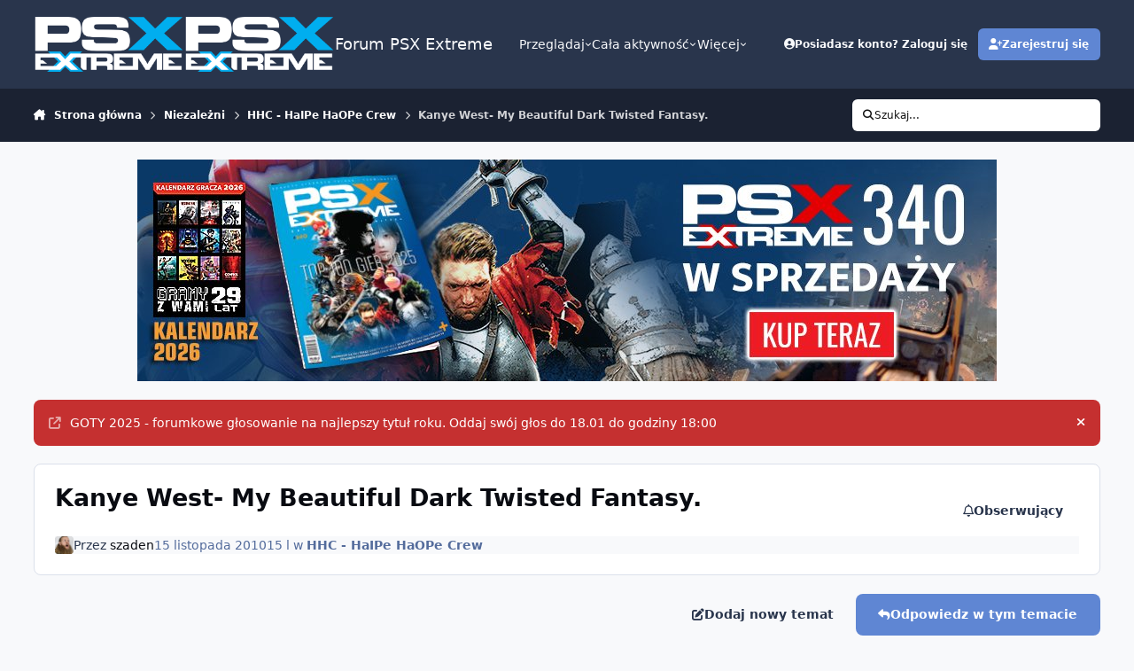

--- FILE ---
content_type: text/html;charset=UTF-8
request_url: https://www.psxextreme.info/topic/92506-kanye-west-my-beautiful-dark-twisted-fantasy/
body_size: 37849
content:
<!DOCTYPE html>
<html lang="pl-PL" dir="ltr" 

data-ips-path="/topic/92506-kanye-west-my-beautiful-dark-twisted-fantasy/"
data-ips-scheme='system'
data-ips-scheme-active='system'
data-ips-scheme-default='system'
data-ips-theme="18"
data-ips-scheme-toggle="true"


    data-ips-guest


data-ips-theme-setting-change-scheme='1'
data-ips-theme-setting-link-panels='0'
data-ips-theme-setting-nav-bar-icons='0'
data-ips-theme-setting-mobile-icons-location='footer'
data-ips-theme-setting-mobile-footer-labels='0'
data-ips-theme-setting-sticky-sidebar='0'
data-ips-theme-setting-flip-sidebar='0'

data-ips-layout='default'


	data-ips-setting-compact-richtext


>
	<head data-ips-hook="head">
		<meta charset="utf-8">
		<title data-ips-hook="title">Kanye West- My Beautiful Dark Twisted Fantasy. - HHC - HaIPe HaOPe Crew - Forum PSX Extreme</title>
		
		
		
		

	
	<script>(() => document.documentElement.setAttribute('data-ips-scheme', (window.matchMedia('(prefers-color-scheme:dark)').matches) ? 'dark':'light'))();</script>

		


	<script>
		(() => {
			function getCookie(n) {
				let v = `; ${document.cookie}`, parts = v.split(`; ${n}=`);
				if (parts.length === 2) return parts.pop().split(';').shift();
			}
			
			const s = getCookie('ips4_scheme_preference');
			if(!s || s === document.documentElement.getAttribute("data-ips-scheme-active")) return;
			if(s === "system"){
				document.documentElement.setAttribute('data-ips-scheme',(window.matchMedia('(prefers-color-scheme:dark)').matches)?'dark':'light');
			} else {
				document.documentElement.setAttribute("data-ips-scheme",s);
			}
			document.documentElement.setAttribute("data-ips-scheme-active",s);
		})();
	</script>

		
			<!-- Google tag (gtag.js) -->
<script async src="https://www.googletagmanager.com/gtag/js?id=G-FXWKMTTH1W"></script>
<script>
  window.dataLayer = window.dataLayer || [];
  function gtag(){dataLayer.push(arguments);}
  gtag('js', new Date());

  gtag('config', 'G-FXWKMTTH1W');
</script>

<script async src="https://pagead2.googlesyndication.com/pagead/js/adsbygoogle.js?client=ca-pub-2427800021899422"
     crossorigin="anonymous"></script>
		
		
		
		
		


	<!--!Font Awesome Free 6 by @fontawesome - https://fontawesome.com License - https://fontawesome.com/license/free Copyright 2024 Fonticons, Inc.-->
	<link rel='stylesheet' href='//www.psxextreme.info/applications/core/interface/static/fontawesome/css/all.min.css?v=6.7.2'>



	<link rel='stylesheet' href='//www.psxextreme.info/static/css/core_global_framework_framework.css?v=d598a2cf731768492968'>

	<link rel='stylesheet' href='//www.psxextreme.info/static/css/core_global_flags.css?v=d598a2cf731768492968'>

	<link rel='stylesheet' href='//www.psxextreme.info/static/css/core_front_core.css?v=d598a2cf731768492968'>

	<link rel='stylesheet' href='https://www.psxextreme.info/uploads/css_built_18/ustatus_front_ustatus.css?v=d598a2cf731768492968'>

	<link rel='stylesheet' href='//www.psxextreme.info/static/css/forums_front_forums.css?v=d598a2cf731768492968'>

	<link rel='stylesheet' href='//www.psxextreme.info/static/css/forums_front_topics.css?v=d598a2cf731768492968'>


<!-- Content Config CSS Properties -->
<style id="contentOptionsCSS">
    :root {
        --i-embed-max-width: 600px;
        --i-embed-default-width: 600px;
        --i-embed-media-max-width: 600px;
    }
</style>



	
	
		<style id="headCSS">
			
.app_cms_pagebuildertext_c97ce1 {

}
		</style>
	
	<style id="themeVariables">
		
			:root{

--set__logo-light: url('https://www.psxextreme.info/uploads/monthly_2025_04/psxextreme_logo_white_20d041.png');
--set__logo-dark: url('https://www.psxextreme.info/uploads/monthly_2025_04/psxextreme_logo_white_593b27.png');
--light__i-primary: hsl(220 57% 60%);
--light__i-primary-relative-l: 50;
--set__mobile-logo-light: url('https://www.psxextreme.info/uploads/monthly_2025_04/psxextreme_logo_black_e567e2.png');
--set__mobile-logo-dark: url('https://www.psxextreme.info/uploads/monthly_2025_04/psxextreme_logo_white_02ff0e.png');
--light__i-headerPrimary--co: var(--i-base_2);
--data-ips-theme-setting-mobile-icons-location: footer;
--dark__i-primary: hsl(220 57% 60%);
--dark__i-primary-relative-l: 51;
--data-ips-theme-setting-nav-bar-icons: 0;
--set__i-avatar-radius: 0;
--light__i-color_root: var(--i-base-contrast_4);
--set__i-header-secondary--he: 60;
--set__i-mobile-header--he: 65;
--set__i-sticky-sidebar: 0;
--data-ips-theme-setting-flip-sidebar: 0;
--data-ips-theme-setting-sticky-sidebar: 0;
--set__i-user-content-font-size: 120;
--set__i-layout-width: 1700;
--set__i-font-size: 13.5;
--set__i-mobile-footer-labels: 0;
--data-ips-theme-setting-mobile-footer-labels: 0;
--set__i-link-panels: 0;
--data-ips-theme-setting-link-panels: 0;

}
		
	</style>

	
		<style id="themeCustomCSS">
			 .ipsWidget [data-controller="bim.ustatus"] .ipsButtonBar{display:none !important;}
		</style>
	

	


		



	<meta name="viewport" content="width=device-width, initial-scale=1, viewport-fit=cover">
	<meta name="apple-mobile-web-app-status-bar-style" content="black-translucent">
	
	
		
		
	
	
		<meta name="twitter:card" content="summary">
	
	
		
			<meta name="twitter:site" content="@psx_extreme">
		
	
	
		
			
				
					<meta property="og:title" content="Kanye West- My Beautiful Dark Twisted Fantasy.">
				
			
		
	
		
			
				
					<meta property="og:type" content="website">
				
			
		
	
		
			
				
					<meta property="og:url" content="https://www.psxextreme.info/topic/92506-kanye-west-my-beautiful-dark-twisted-fantasy/">
				
			
		
	
		
			
				
					<meta name="description" content="Gayfish powrócił! Nowa płytka gniecie jaja już od epickiego intro. Jak dla mnie kandydat do albumu roku, jeżeli nie pod względem liryki to produkcji. Dziwi mnie, że nikt nie założył jeszcze tematu o tym wydawnictwie">
				
			
		
	
		
			
				
					<meta property="og:description" content="Gayfish powrócił! Nowa płytka gniecie jaja już od epickiego intro. Jak dla mnie kandydat do albumu roku, jeżeli nie pod względem liryki to produkcji. Dziwi mnie, że nikt nie założył jeszcze tematu o tym wydawnictwie">
				
			
		
	
		
			
				
					<meta property="og:updated_time" content="2015-11-22T15:52:26Z">
				
			
		
	
		
			
				
					<meta property="og:site_name" content="Forum PSX Extreme">
				
			
		
	
		
			
				
					<meta property="og:locale" content="pl_PL">
				
			
		
	
	
		
			<link rel="next" href="https://www.psxextreme.info/topic/92506-kanye-west-my-beautiful-dark-twisted-fantasy/page/2/">
		
	
		
			<link rel="last" href="https://www.psxextreme.info/topic/92506-kanye-west-my-beautiful-dark-twisted-fantasy/page/4/">
		
	
		
			<link rel="canonical" href="https://www.psxextreme.info/topic/92506-kanye-west-my-beautiful-dark-twisted-fantasy/">
		
	
	
	
	
	
	<link rel="manifest" href="https://www.psxextreme.info/manifest.webmanifest/">
	
	

	
	
		
	
		
	
		
	
		
	
		
	
		
	
		
	
		
	
		
	
		
	
		
	
		
	
		
	
		
	
		
	
		
	
		
	
		
	
		
	
		
	
		
	
		
	
		
	
		
			<link rel="apple-touch-icon" href="https://www.psxextreme.info/uploads/monthly_2020_09/apple-touch-icon-180x180.png?v=1710759509">
		
	

	
	


		

	
	<link rel='icon' href='https://www.psxextreme.info/uploads/monthly_2025_04/favicon.png' type="image/png">

	</head>
	<body data-ips-hook="body" class="ipsApp ipsApp_front " data-contentClass="IPS\forums\Topic" data-controller="core.front.core.app" data-pageApp="forums" data-pageLocation="front" data-pageModule="forums" data-pageController="topic" data-id="92506" >
		<a href="#ipsLayout__main" class="ipsSkipToContent">Skocz do zawartości</a>
		
		
		

<i-pull-to-refresh aria-hidden="true">
	<div class="iPullToRefresh"></div>
</i-pull-to-refresh>
		


	<i-pwa-install id="ipsPwaInstall">
		
		
			
		
			
		
			
		
			
		
			
		
			
		
			
		
			
		
			
		
			
		
			
		
			
		
			
		
			
		
			
		
			
		
			
		
			
		
			
		
			
		
			
		
			
		
			
		
			
				<img src="https://www.psxextreme.info/uploads/monthly_2020_09/apple-touch-icon-180x180.png" alt="" width="180" height="180" class="iPwaInstall__icon">
			
		
		<div class="iPwaInstall__content">
			<div class="iPwaInstall__title">View in the app</div>
			<p class="iPwaInstall__desc">A better way to browse. <strong>Learn more</strong>.</p>
		</div>
		<button type="button" class="iPwaInstall__learnMore" popovertarget="iPwaInstall__learnPopover">Learn more</button>
		<button type="button" class="iPwaInstall__dismiss" id="iPwaInstall__dismiss"><span aria-hidden="true">&times;</span><span class="ipsInvisible">Dismiss</span></button>
	</i-pwa-install>
	
	<i-card popover id="iPwaInstall__learnPopover">
		<button class="iCardDismiss" type="button" tabindex="-1" popovertarget="iPwaInstall__learnPopover" popovertargetaction="hide">Close</button>
		<div class="iCard">
			<div class="iCard__content iPwaInstallPopover">
				<div class="i-flex i-gap_2">
					
						
					
						
					
						
					
						
					
						
					
						
					
						
					
						
					
						
					
						
					
						
					
						
					
						
					
						
					
						
					
						
					
						
					
						
					
						
					
						
					
						
					
						
					
						
					
						
							<img src="https://www.psxextreme.info/uploads/monthly_2020_09/apple-touch-icon-180x180.png" alt="" width="180" height="180" class="iPwaInstallPopover__icon">
						
					
					<div class="i-flex_11 i-align-self_center">
						<div class="i-font-weight_700 i-color_hard">Forum PSX Extreme</div>
						<p>A full-screen app on your home screen with push notifications, badges and more.</p>
					</div>
				</div>

				<div class="iPwaInstallPopover__ios">
					<div class="iPwaInstallPopover__title">
						<svg xmlns="http://www.w3.org/2000/svg" viewBox="0 0 384 512"><path d="M318.7 268.7c-.2-36.7 16.4-64.4 50-84.8-18.8-26.9-47.2-41.7-84.7-44.6-35.5-2.8-74.3 20.7-88.5 20.7-15 0-49.4-19.7-76.4-19.7C63.3 141.2 4 184.8 4 273.5q0 39.3 14.4 81.2c12.8 36.7 59 126.7 107.2 125.2 25.2-.6 43-17.9 75.8-17.9 31.8 0 48.3 17.9 76.4 17.9 48.6-.7 90.4-82.5 102.6-119.3-65.2-30.7-61.7-90-61.7-91.9zm-56.6-164.2c27.3-32.4 24.8-61.9 24-72.5-24.1 1.4-52 16.4-67.9 34.9-17.5 19.8-27.8 44.3-25.6 71.9 26.1 2 49.9-11.4 69.5-34.3z"/></svg>
						<span>To install this app on iOS and iPadOS</span>
					</div>
					<ol class="ipsList ipsList--bullets i-color_soft i-margin-top_2">
						<li>Tap the <svg xmlns='http://www.w3.org/2000/svg' viewBox='0 0 416 550.4' class='iPwaInstallPopover__svg'><path d='M292.8 129.6 208 44.8l-84.8 84.8-22.4-22.4L208 0l107.2 107.2-22.4 22.4Z'/><path d='M192 22.4h32v336h-32v-336Z'/><path d='M368 550.4H48c-27.2 0-48-20.8-48-48v-288c0-27.2 20.8-48 48-48h112v32H48c-9.6 0-16 6.4-16 16v288c0 9.6 6.4 16 16 16h320c9.6 0 16-6.4 16-16v-288c0-9.6-6.4-16-16-16H256v-32h112c27.2 0 48 20.8 48 48v288c0 27.2-20.8 48-48 48Z'/></svg> Share icon in Safari</li>
						<li>Scroll the menu and tap <strong>Add to Home Screen</strong>.</li>
						<li>Tap <strong>Add</strong> in the top-right corner.</li>
					</ol>
				</div>
				<div class="iPwaInstallPopover__android">
					<div class="iPwaInstallPopover__title">
						<svg xmlns="http://www.w3.org/2000/svg" viewBox="0 0 576 512"><path d="M420.6 301.9a24 24 0 1 1 24-24 24 24 0 0 1 -24 24m-265.1 0a24 24 0 1 1 24-24 24 24 0 0 1 -24 24m273.7-144.5 47.9-83a10 10 0 1 0 -17.3-10h0l-48.5 84.1a301.3 301.3 0 0 0 -246.6 0L116.2 64.5a10 10 0 1 0 -17.3 10h0l47.9 83C64.5 202.2 8.2 285.6 0 384H576c-8.2-98.5-64.5-181.8-146.9-226.6"/></svg>
						<span>To install this app on Android</span>
					</div>
					<ol class="ipsList ipsList--bullets i-color_soft i-margin-top_2">
						<li>Tap the 3-dot menu (⋮) in the top-right corner of the browser.</li>
						<li>Tap <strong>Add to Home screen</strong> or <strong>Install app</strong>.</li>
						<li>Confirm by tapping <strong>Install</strong>.</li>
					</ol>
				</div>
			</div>
		</div>
	</i-card>

		
		<div class="ipsLayout" id="ipsLayout" data-ips-hook="layout">
			
			<div class="ipsLayout__app" data-ips-hook="app">
				
				<div data-ips-hook="mobileHeader" class="ipsMobileHeader ipsResponsive_header--mobile">
					
<a href="https://www.psxextreme.info/" data-ips-hook="logo" class="ipsLogo ipsLogo--mobile" accesskey="1">
	
		

    
    
    
    <picture class='ipsLogo__image ipsLogo__image--light'>
        <source srcset="[data-uri]" media="(min-width: 980px)">
        <img src="https://www.psxextreme.info/uploads/monthly_2025_04/psxextreme_logo_black_c546b2.png" width="512" height="211" alt='Forum PSX Extreme' data-ips-theme-image='mobile-logo-light'>
    </picture>

		

    
    
    
    <picture class='ipsLogo__image ipsLogo__image--dark'>
        <source srcset="[data-uri]" media="(min-width: 980px)">
        <img src="https://www.psxextreme.info/uploads/monthly_2025_04/psxextreme_logo_white_22a93f.png" width="512" height="211" alt='Forum PSX Extreme' data-ips-theme-image='mobile-logo-dark'>
    </picture>

	
  	<div class="ipsLogo__text">
		<span class="ipsLogo__name" data-ips-theme-text="set__i-logo-text">Forum PSX Extreme</span>
		
			<span class="ipsLogo__slogan" data-ips-theme-text="set__i-logo-slogan"></span>
		
	</div>
</a>
					
<ul data-ips-hook="mobileNavHeader" class="ipsMobileNavIcons ipsResponsive_header--mobile">
	
		<li data-el="guest">
			<button type="button" class="ipsMobileNavIcons__button ipsMobileNavIcons__button--primary" aria-controls="ipsOffCanvas--guest" aria-expanded="false" data-ipscontrols>
				<span>Zaloguj się</span>
			</button>
		</li>
	
	
	
		
	
    
	
	
</ul>
				</div>
				
				


				
					
<nav class="ipsBreadcrumb ipsBreadcrumb--mobile ipsResponsive_header--mobile" aria-label="Breadcrumbs" >
	<ol itemscope itemtype="https://schema.org/BreadcrumbList" class="ipsBreadcrumb__list">
		<li itemprop="itemListElement" itemscope itemtype="https://schema.org/ListItem">
			<a title="Strona główna" href="https://www.psxextreme.info/" itemprop="item">
				<i class="fa-solid fa-house-chimney"></i> <span itemprop="name">Strona główna</span>
			</a>
			<meta itemprop="position" content="1">
		</li>
		
		
		
			
				<li itemprop="itemListElement" itemscope itemtype="https://schema.org/ListItem">
					<a href="https://www.psxextreme.info/forum/71-niezale%C5%BCni/" itemprop="item">
						<span itemprop="name">Niezależni </span>
					</a>
					<meta itemprop="position" content="2">
				</li>
			
			
		
			
				<li itemprop="itemListElement" itemscope itemtype="https://schema.org/ListItem">
					<a href="https://www.psxextreme.info/forum/24-hhc-haipe-haope-crew/" itemprop="item">
						<span itemprop="name">HHC - HaIPe HaOPe Crew </span>
					</a>
					<meta itemprop="position" content="3">
				</li>
			
			
		
			
				<li aria-current="location" itemprop="itemListElement" itemscope itemtype="https://schema.org/ListItem">
					<span itemprop="name">Kanye West- My Beautiful Dark Twisted Fantasy.</span>
					<meta itemprop="position" content="4">
				</li>
			
			
		
	</ol>
	<ul class="ipsBreadcrumb__feed" data-ips-hook="feed">
		
		<li >
			<a data-action="defaultStream" href="https://www.psxextreme.info/discover/" ><i class="fa-regular fa-file-lines"></i> <span data-role="defaultStreamName">Cała aktywność</span></a>
		</li>
	</ul>
</nav>
				
				
					<header data-ips-hook="header" class="ipsHeader ipsResponsive_header--desktop">
						
						
							<div data-ips-hook="primaryHeader" class="ipsHeader__primary" >
								<div class="ipsWidth ipsHeader__align">
									<div data-ips-header-position="4" class="ipsHeader__start">


	
		<div data-ips-header-content='logo'>
			<!-- logo -->
			
				
<a href="https://www.psxextreme.info/" data-ips-hook="logo" class="ipsLogo ipsLogo--desktop" accesskey="1">
	
		

    
    
    
    <picture class='ipsLogo__image ipsLogo__image--light'>
        <source srcset="[data-uri]" media="(max-width: 979px)">
        <img src="https://www.psxextreme.info/uploads/monthly_2025_04/psxextreme_logo_white_f1bbfc.png" width="512" height="211" alt='Forum PSX Extreme' data-ips-theme-image='logo-light'>
    </picture>

		

    
    
    
    <picture class='ipsLogo__image ipsLogo__image--dark'>
        <source srcset="[data-uri]" media="(max-width: 979px)">
        <img src="https://www.psxextreme.info/uploads/monthly_2025_04/psxextreme_logo_white_ad1564.png" width="512" height="211" alt='Forum PSX Extreme' data-ips-theme-image='logo-dark'>
    </picture>

	
  	<div class="ipsLogo__text">
		<span class="ipsLogo__name" data-ips-theme-text="set__i-logo-text">Forum PSX Extreme</span>
		
			<span class="ipsLogo__slogan" data-ips-theme-text="set__i-logo-slogan"></span>
		
	</div>
</a>
			
			
			    
			    
			    
			    
			
		</div>
	

	

	

	

	
</div>
									<div data-ips-header-position="5" class="ipsHeader__center">


	

	
		<div data-ips-header-content='navigation'>
			<!-- navigation -->
			
			
			    
				    


<nav data-ips-hook="navBar" class="ipsNav" aria-label="Primary">
	<i-navigation-menu>
		<ul class="ipsNavBar" data-role="menu">
			


	
		
		
			
		
		
		<li  data-id="1" data-active data-navApp="core" data-navExt="Menu" >
			
			
				
					<button aria-expanded="false" aria-controls="elNavSecondary_1" data-ipscontrols type="button">
						<span class="ipsNavBar__icon" aria-hidden="true">
							
								<i class="fa-solid" style="--icon:'\f1c5'"></i>
							
						</span>
						<span class="ipsNavBar__text">
							<span class="ipsNavBar__label">Przeglądaj</span>
							<i class="fa-solid fa-angle-down"></i>
						</span>
					</button>
					
						<ul class='ipsNav__dropdown' id='elNavSecondary_1' data-ips-hidden-light-dismiss hidden>
							


	

	
		
		
			
		
		
		<li  data-id="10" data-active data-navApp="forums" data-navExt="Forums" >
			
			
				
					<a href="https://www.psxextreme.info"  data-navItem-id="10" aria-current="page">
						<span class="ipsNavBar__icon" aria-hidden="true">
							
								<i class="fa-solid" style="--icon:'\f075'"></i>
							
						</span>
						<span class="ipsNavBar__text">
							<span class="ipsNavBar__label">Forum</span>
						</span>
					</a>
				
			
		</li>
	

	
		
		
		
		<li  data-id="11"  data-navApp="calendar" data-navExt="Calendar" >
			
			
				
					<a href="https://www.psxextreme.info/events/"  data-navItem-id="11" >
						<span class="ipsNavBar__icon" aria-hidden="true">
							
								<i class="fa-solid" style="--icon:'\f133'"></i>
							
						</span>
						<span class="ipsNavBar__text">
							<span class="ipsNavBar__label">Kalendarz</span>
						</span>
					</a>
				
			
		</li>
	

	
		
		
		
		<li  data-id="12"  data-navApp="core" data-navExt="Guidelines" >
			
			
				
					<a href="https://www.psxextreme.info/guidelines/"  data-navItem-id="12" >
						<span class="ipsNavBar__icon" aria-hidden="true">
							
								<i class="fa-solid" style="--icon:'\f058'"></i>
							
						</span>
						<span class="ipsNavBar__text">
							<span class="ipsNavBar__label">Regulamin</span>
						</span>
					</a>
				
			
		</li>
	

	
		
		
		
		<li  data-id="13"  data-navApp="core" data-navExt="StaffDirectory" >
			
			
				
					<a href="https://www.psxextreme.info/staff/"  data-navItem-id="13" >
						<span class="ipsNavBar__icon" aria-hidden="true">
							
								<i class="fa-solid" style="--icon:'\f2bb'"></i>
							
						</span>
						<span class="ipsNavBar__text">
							<span class="ipsNavBar__label">Administracja</span>
						</span>
					</a>
				
			
		</li>
	

	
		
		
		
		<li  data-id="14"  data-navApp="core" data-navExt="OnlineUsers" >
			
			
				
					<a href="https://www.psxextreme.info/online/"  data-navItem-id="14" >
						<span class="ipsNavBar__icon" aria-hidden="true">
							
								<i class="fa-solid" style="--icon:'\f017'"></i>
							
						</span>
						<span class="ipsNavBar__text">
							<span class="ipsNavBar__label">Użytkownicy online</span>
						</span>
					</a>
				
			
		</li>
	

	
		
		
		
		<li  data-id="16"  data-navApp="core" data-navExt="Leaderboard" >
			
			
				
					<a href="https://www.psxextreme.info/leaderboard/"  data-navItem-id="16" >
						<span class="ipsNavBar__icon" aria-hidden="true">
							
								<i class="fa-solid" style="--icon:'\f091'"></i>
							
						</span>
						<span class="ipsNavBar__text">
							<span class="ipsNavBar__label">Ranking</span>
						</span>
					</a>
				
			
		</li>
	

						</ul>
					
				
			
		</li>
	

	
		
		
		
		<li  data-id="2"  data-navApp="core" data-navExt="Menu" >
			
			
				
					<button aria-expanded="false" aria-controls="elNavSecondary_2" data-ipscontrols type="button">
						<span class="ipsNavBar__icon" aria-hidden="true">
							
								<i class="fa-solid" style="--icon:'\f1c5'"></i>
							
						</span>
						<span class="ipsNavBar__text">
							<span class="ipsNavBar__label">Cała aktywność</span>
							<i class="fa-solid fa-angle-down"></i>
						</span>
					</button>
					
						<ul class='ipsNav__dropdown' id='elNavSecondary_2' data-ips-hidden-light-dismiss hidden>
							


	
		
		
		
		<li  data-id="4"  data-navApp="core" data-navExt="AllActivity" >
			
			
				
					<a href="https://www.psxextreme.info/discover/"  data-navItem-id="4" >
						<span class="ipsNavBar__icon" aria-hidden="true">
							
								<i class="fa-solid" style="--icon:'\f0ca'"></i>
							
						</span>
						<span class="ipsNavBar__text">
							<span class="ipsNavBar__label">Cała aktywność</span>
						</span>
					</a>
				
			
		</li>
	

	

	

	

	
		
		
		
		<li  data-id="8"  data-navApp="core" data-navExt="Search" >
			
			
				
					<a href="https://www.psxextreme.info/search/"  data-navItem-id="8" >
						<span class="ipsNavBar__icon" aria-hidden="true">
							
								<i class="fa-solid" style="--icon:'\f002'"></i>
							
						</span>
						<span class="ipsNavBar__text">
							<span class="ipsNavBar__label">Szukaj</span>
						</span>
					</a>
				
			
		</li>
	

						</ul>
					
				
			
		</li>
	

	
		
		
		
		<li  data-id="18"  data-navApp="core" data-navExt="CustomItem" >
			
			
				
					<a href="https://www.psxextreme.pl/sklep/" target='_blank' rel="noopener" data-navItem-id="18" >
						<span class="ipsNavBar__icon" aria-hidden="true">
							
								<i class="fa-solid" style="--icon:'\f1c5'"></i>
							
						</span>
						<span class="ipsNavBar__text">
							<span class="ipsNavBar__label">Sklep PSX Extreme</span>
						</span>
					</a>
				
			
		</li>
	

	
		
		
		
		<li  data-id="22"  data-navApp="core" data-navExt="CustomItem" >
			
			
				
					<a href="https://patronite.pl/psxextreme" target='_blank' rel="noopener" data-navItem-id="22" >
						<span class="ipsNavBar__icon" aria-hidden="true">
							
								<i class="fa-solid" style="--icon:'\f1c5'"></i>
							
						</span>
						<span class="ipsNavBar__text">
							<span class="ipsNavBar__label">Patronite</span>
						</span>
					</a>
				
			
		</li>
	

	
		
		
		
		<li  data-id="23"  data-navApp="core" data-navExt="CustomItem" >
			
			
				
					<a href="https://bit.ly/PB_PE" target='_blank' rel="noopener" data-navItem-id="23" >
						<span class="ipsNavBar__icon" aria-hidden="true">
							
								<i class="fa-solid" style="--icon:'\f1c5'"></i>
							
						</span>
						<span class="ipsNavBar__text">
							<span class="ipsNavBar__label">Perfect Blue</span>
						</span>
					</a>
				
			
		</li>
	

	
		
		
		
		<li  data-id="25"  data-navApp="ustatus" data-navExt="Ustatus" >
			
			
				
					<a href="https://www.psxextreme.info/ustatus/"  data-navItem-id="25" >
						<span class="ipsNavBar__icon" aria-hidden="true">
							
								<i class="fa-solid" style="--icon:'\f15c'"></i>
							
						</span>
						<span class="ipsNavBar__text">
							<span class="ipsNavBar__label">Statusy</span>
						</span>
					</a>
				
			
		</li>
	

			<li data-role="moreLi" hidden>
				<button aria-expanded="false" aria-controls="nav__more" data-ipscontrols type="button">
					<span class="ipsNavBar__icon" aria-hidden="true">
						<i class="fa-solid fa-bars"></i>
					</span>
					<span class="ipsNavBar__text">
						<span class="ipsNavBar__label">Więcej</span>
						<i class="fa-solid fa-angle-down"></i>
					</span>
				</button>
				<ul class="ipsNav__dropdown" id="nav__more" data-role="moreMenu" data-ips-hidden-light-dismiss hidden></ul>
			</li>
		</ul>
		<div class="ipsNavPriority js-ipsNavPriority" aria-hidden="true">
			<ul class="ipsNavBar" data-role="clone">
				<li data-role="moreLiClone">
					<button aria-expanded="false" aria-controls="nav__more" data-ipscontrols type="button">
						<span class="ipsNavBar__icon" aria-hidden="true">
							<i class="fa-solid fa-bars"></i>
						</span>
						<span class="ipsNavBar__text">
							<span class="ipsNavBar__label">Więcej</span>
							<i class="fa-solid fa-angle-down"></i>
						</span>
					</button>
				</li>
				


	
		
		
			
		
		
		<li  data-id="1" data-active data-navApp="core" data-navExt="Menu" >
			
			
				
					<button aria-expanded="false" aria-controls="elNavSecondary_1" data-ipscontrols type="button">
						<span class="ipsNavBar__icon" aria-hidden="true">
							
								<i class="fa-solid" style="--icon:'\f1c5'"></i>
							
						</span>
						<span class="ipsNavBar__text">
							<span class="ipsNavBar__label">Przeglądaj</span>
							<i class="fa-solid fa-angle-down"></i>
						</span>
					</button>
					
				
			
		</li>
	

	
		
		
		
		<li  data-id="2"  data-navApp="core" data-navExt="Menu" >
			
			
				
					<button aria-expanded="false" aria-controls="elNavSecondary_2" data-ipscontrols type="button">
						<span class="ipsNavBar__icon" aria-hidden="true">
							
								<i class="fa-solid" style="--icon:'\f1c5'"></i>
							
						</span>
						<span class="ipsNavBar__text">
							<span class="ipsNavBar__label">Cała aktywność</span>
							<i class="fa-solid fa-angle-down"></i>
						</span>
					</button>
					
				
			
		</li>
	

	
		
		
		
		<li  data-id="18"  data-navApp="core" data-navExt="CustomItem" >
			
			
				
					<a href="https://www.psxextreme.pl/sklep/" target='_blank' rel="noopener" data-navItem-id="18" >
						<span class="ipsNavBar__icon" aria-hidden="true">
							
								<i class="fa-solid" style="--icon:'\f1c5'"></i>
							
						</span>
						<span class="ipsNavBar__text">
							<span class="ipsNavBar__label">Sklep PSX Extreme</span>
						</span>
					</a>
				
			
		</li>
	

	
		
		
		
		<li  data-id="22"  data-navApp="core" data-navExt="CustomItem" >
			
			
				
					<a href="https://patronite.pl/psxextreme" target='_blank' rel="noopener" data-navItem-id="22" >
						<span class="ipsNavBar__icon" aria-hidden="true">
							
								<i class="fa-solid" style="--icon:'\f1c5'"></i>
							
						</span>
						<span class="ipsNavBar__text">
							<span class="ipsNavBar__label">Patronite</span>
						</span>
					</a>
				
			
		</li>
	

	
		
		
		
		<li  data-id="23"  data-navApp="core" data-navExt="CustomItem" >
			
			
				
					<a href="https://bit.ly/PB_PE" target='_blank' rel="noopener" data-navItem-id="23" >
						<span class="ipsNavBar__icon" aria-hidden="true">
							
								<i class="fa-solid" style="--icon:'\f1c5'"></i>
							
						</span>
						<span class="ipsNavBar__text">
							<span class="ipsNavBar__label">Perfect Blue</span>
						</span>
					</a>
				
			
		</li>
	

	
		
		
		
		<li  data-id="25"  data-navApp="ustatus" data-navExt="Ustatus" >
			
			
				
					<a href="https://www.psxextreme.info/ustatus/"  data-navItem-id="25" >
						<span class="ipsNavBar__icon" aria-hidden="true">
							
								<i class="fa-solid" style="--icon:'\f15c'"></i>
							
						</span>
						<span class="ipsNavBar__text">
							<span class="ipsNavBar__label">Statusy</span>
						</span>
					</a>
				
			
		</li>
	

			</ul>
		</div>
	</i-navigation-menu>
</nav>
			    
			    
			    
			    
			
		</div>
	

	

	

	
</div>
									<div data-ips-header-position="6" class="ipsHeader__end">


	

	

	
		<div data-ips-header-content='user'>
			<!-- user -->
			
			
			    
			    
				    

	<ul id="elUserNav" data-ips-hook="userBarGuest" class="ipsUserNav ipsUserNav--guest">
        
		
        
        
        
            
            <li id="elSignInLink" data-el="sign-in">
                <button type="button" id="elUserSignIn" popovertarget="elUserSignIn_menu" class="ipsUserNav__link">
                	<i class="fa-solid fa-circle-user"></i>
                	<span class="ipsUserNav__text">Posiadasz konto? Zaloguj się</span>
                </button>                
                
<i-dropdown popover id="elUserSignIn_menu">
	<div class="iDropdown">
		<form accept-charset='utf-8' method='post' action='https://www.psxextreme.info/login/'>
			<input type="hidden" name="csrfKey" value="19bc589fc38b3f91bce94054ea4b2a0e">
			<input type="hidden" name="ref" value="aHR0cHM6Ly93d3cucHN4ZXh0cmVtZS5pbmZvL3RvcGljLzkyNTA2LWthbnllLXdlc3QtbXktYmVhdXRpZnVsLWRhcmstdHdpc3RlZC1mYW50YXN5Lw==">
			<div data-role="loginForm">
				
				
				
					
<div class="">
	<h4 class="ipsTitle ipsTitle--h3 i-padding_2 i-padding-bottom_0 i-color_hard">Zaloguj się</h4>
	<ul class='ipsForm ipsForm--vertical ipsForm--login-popup'>
		<li class="ipsFieldRow ipsFieldRow--noLabel ipsFieldRow--fullWidth">
			<label class="ipsFieldRow__label" for="login_popup_email">Adres email</label>
			<div class="ipsFieldRow__content">
                <input type="email" class='ipsInput ipsInput--text' placeholder="Adres email" name="auth" autocomplete="email" id='login_popup_email'>
			</div>
		</li>
		<li class="ipsFieldRow ipsFieldRow--noLabel ipsFieldRow--fullWidth">
			<label class="ipsFieldRow__label" for="login_popup_password">Hasło</label>
			<div class="ipsFieldRow__content">
				<input type="password" class='ipsInput ipsInput--text' placeholder="Hasło" name="password" autocomplete="current-password" id='login_popup_password'>
			</div>
		</li>
		<li class="ipsFieldRow ipsFieldRow--checkbox">
			<input type="checkbox" name="remember_me" id="remember_me_checkbox_popup" value="1" checked class="ipsInput ipsInput--toggle">
			<div class="ipsFieldRow__content">
				<label class="ipsFieldRow__label" for="remember_me_checkbox_popup">Zapamiętaj mnie</label>
				<div class="ipsFieldRow__desc">Niezalecane na współdzielonych komputerach</div>
			</div>
		</li>
		<li class="ipsSubmitRow">
			<button type="submit" name="_processLogin" value="usernamepassword" class="ipsButton ipsButton--primary i-width_100p">Zaloguj się</button>
			
				<p class="i-color_soft i-link-color_inherit i-font-weight_500 i-font-size_-1 i-margin-top_2">
					
						<a href='https://www.psxextreme.info/lostpassword/' >
					
					Nie pamiętasz hasła?</a>
				</p>
			
		</li>
	</ul>
</div>
				
			</div>
		</form>
	</div>
</i-dropdown>
            </li>
            
        
		
			<li data-el="sign-up">
				
					<a href="https://www.psxextreme.info/register/" class="ipsUserNav__link ipsUserNav__link--sign-up"  id="elRegisterButton">
						<i class="fa-solid fa-user-plus"></i>
						<span class="ipsUserNav__text">Zarejestruj się</span>
					</a>
				
			</li>
		
		
	</ul>

			    
			    
			    
			
		</div>
	

	

	
</div>
								</div>
							</div>
						
						
							<div data-ips-hook="secondaryHeader" class="ipsHeader__secondary" >
								<div class="ipsWidth ipsHeader__align">
									<div data-ips-header-position="7" class="ipsHeader__start">


	

	

	

	
		<div data-ips-header-content='breadcrumb'>
			<!-- breadcrumb -->
			
			
			    
			    
			    
				    
<nav class="ipsBreadcrumb ipsBreadcrumb--top " aria-label="Breadcrumbs" >
	<ol itemscope itemtype="https://schema.org/BreadcrumbList" class="ipsBreadcrumb__list">
		<li itemprop="itemListElement" itemscope itemtype="https://schema.org/ListItem">
			<a title="Strona główna" href="https://www.psxextreme.info/" itemprop="item">
				<i class="fa-solid fa-house-chimney"></i> <span itemprop="name">Strona główna</span>
			</a>
			<meta itemprop="position" content="1">
		</li>
		
		
		
			
				<li itemprop="itemListElement" itemscope itemtype="https://schema.org/ListItem">
					<a href="https://www.psxextreme.info/forum/71-niezale%C5%BCni/" itemprop="item">
						<span itemprop="name">Niezależni </span>
					</a>
					<meta itemprop="position" content="2">
				</li>
			
			
		
			
				<li itemprop="itemListElement" itemscope itemtype="https://schema.org/ListItem">
					<a href="https://www.psxextreme.info/forum/24-hhc-haipe-haope-crew/" itemprop="item">
						<span itemprop="name">HHC - HaIPe HaOPe Crew </span>
					</a>
					<meta itemprop="position" content="3">
				</li>
			
			
		
			
				<li aria-current="location" itemprop="itemListElement" itemscope itemtype="https://schema.org/ListItem">
					<span itemprop="name">Kanye West- My Beautiful Dark Twisted Fantasy.</span>
					<meta itemprop="position" content="4">
				</li>
			
			
		
	</ol>
	<ul class="ipsBreadcrumb__feed" data-ips-hook="feed">
		
		<li >
			<a data-action="defaultStream" href="https://www.psxextreme.info/discover/" ><i class="fa-regular fa-file-lines"></i> <span data-role="defaultStreamName">Cała aktywność</span></a>
		</li>
	</ul>
</nav>
			    
			    
			
		</div>
	

	
</div>
									<div data-ips-header-position="8" class="ipsHeader__center">


	

	

	

	

	
</div>
									<div data-ips-header-position="9" class="ipsHeader__end">


	

	

	

	

	
		<div data-ips-header-content='search'>
			<!-- search -->
			
			
			    
			    
			    
			    
				    

	<button class='ipsSearchPseudo' popovertarget="ipsSearchDialog" type="button">
		<i class="fa-solid fa-magnifying-glass"></i>
		<span>Szukaj...</span>
	</button>

			    
			
		</div>
	
</div>
								</div>
							</div>
						
					</header>
				
				<main data-ips-hook="main" class="ipsLayout__main" id="ipsLayout__main" tabindex="-1">
					<div class="ipsWidth ipsWidth--main-content">
						<div class="ipsContentWrap">
							
							

							<div class="ipsLayout__columns">
								<section data-ips-hook="primaryColumn" class="ipsLayout__primary-column">
									
										<div class="i-margin-bottom_block" data-ips-ad="global_header">
											

<div class='ipsD598a2cf73 i-text-align_center'>
	<ul>
		
		<li class='ipsD598a2cf73_large ipsResponsive_showDesktop'>
			
				<a href='https://www.psxextreme.info/index.php?app=core&amp;module=system&amp;controller=redirect&amp;do=advertisement&amp;ad=49&amp;key=2e8594ec01e639c975cd3cfed0bb73ca2590d09cc13516281f5a4a9efaccb4e1' target='_blank' rel='nofollow noopener'>
			
				<img src='https://www.psxextreme.info/uploads/monthly_2026_01/baner-970x250-PSX-340.jpg.6b35659d3912aef39bd24ad0cdb67d00.jpg' alt="PSX Extreme 340"  loading="lazy">
			
				</a>
			
		</li>
		
		<li class='ipsD598a2cf73_medium ipsResponsive_showTablet'>
			
				<a href='https://www.psxextreme.info/index.php?app=core&amp;module=system&amp;controller=redirect&amp;do=advertisement&amp;ad=49&amp;key=2e8594ec01e639c975cd3cfed0bb73ca2590d09cc13516281f5a4a9efaccb4e1' target='_blank' rel='nofollow noopener'>
			
				<img src='https://www.psxextreme.info/uploads/monthly_2026_01/baner-970x250-PSX-340.jpg.6b35659d3912aef39bd24ad0cdb67d00.jpg' alt="PSX Extreme 340"  loading="lazy">
			
				</a>
			
		</li>

		<li class='ipsD598a2cf73_small ipsResponsive_showPhone'>
			
				<a href='https://www.psxextreme.info/index.php?app=core&amp;module=system&amp;controller=redirect&amp;do=advertisement&amp;ad=49&amp;key=2e8594ec01e639c975cd3cfed0bb73ca2590d09cc13516281f5a4a9efaccb4e1' target='_blank' rel='nofollow noopener'>
			
				<img src='https://www.psxextreme.info/uploads/monthly_2026_01/baner-336x280-PSX-340.jpg.ddbdab48fbb67098c3619d2cfdb72626.jpg' alt="PSX Extreme 340"  loading="lazy">
			
				</a>
			
		</li>
		
	</ul>
	
</div>

										</div>
									
									
									
                                    
									

	


	<div class='ipsAnnouncements ipsAnnouncements--content' data-controller="core.front.core.announcementBanner">
		
			
			
				<div class='ipsAnnouncement ipsAnnouncement--error' data-announcementId="32">
					
						<a href='https://www.psxextreme.info/topic/128709-goty-2025-forumkowy-ranking' class='ipsAnnouncement__link' target="_blank" rel='noopener'><i class="fa-solid fa-arrow-up-right-from-square ipsAnnouncement__icon"></i>GOTY 2025 - forumkowe głosowanie na najlepszy tytuł roku. Oddaj swój głos do 18.01 do godziny 18:00</a>
					
					<button type="button" data-role="dismissAnnouncement"><i class="fa-solid fa-xmark"></i><span class="ipsInvisible">Hide announcement</span></button>
				</div>
			
		
	</div>




    
    

									




<!-- Start #ipsTopicView -->
<div class="ipsBlockSpacer" id="ipsTopicView" data-ips-topic-ui="traditional" data-ips-topic-first-page="true" data-ips-topic-comments="all">




<div class="ipsBox ipsBox--topicHeader ipsPull">
	<header class="ipsPageHeader">
		<div class="ipsPageHeader__row">
			<div data-ips-hook="header" class="ipsPageHeader__primary">
				<div class="ipsPageHeader__title">
					
						<h1 data-ips-hook="title">Kanye West- My Beautiful Dark Twisted Fantasy.</h1>
					
					<div data-ips-hook="badges" class="ipsBadges">
						
					</div>
				</div>
				
				
			</div>
			
				<ul data-ips-hook="topicHeaderButtons" class="ipsButtons">
					
						<li>

</li>
					
					
					<li>

<div data-followApp='forums' data-followArea='topic' data-followID='92506' data-controller='core.front.core.followButton'>
	

	<a data-ips-hook="guest" href="https://www.psxextreme.info/login/" rel="nofollow" class="ipsButton ipsButton--follow" data-role="followButton" data-ipstooltip title="Zaloguj się, aby obserwować tę zawartość">
		<span>
			<i class="fa-regular fa-bell"></i>
			<span class="ipsButton__label">Obserwujący</span>
		</span>
		
	</a>

</div></li>
				</ul>
			
		</div>
		
		
			<!-- PageHeader footer is only shown in traditional view -->
			<div class="ipsPageHeader__row ipsPageHeader__row--footer">
				<div class="ipsPageHeader__primary">
					<div class="ipsPhotoPanel ipsPhotoPanel--inline">
						


	<a data-ips-hook="userPhotoWithUrl" href="https://www.psxextreme.info/profile/31089-szaden/" rel="nofollow" data-ipshover data-ipshover-width="370" data-ipshover-target="https://www.psxextreme.info/profile/31089-szaden/?do=hovercard"  class="ipsUserPhoto ipsUserPhoto--fluid" title="Przejdź do profilu szaden" data-group="3" aria-hidden="true" tabindex="-1">
		<img src="https://www.psxextreme.info/uploads/monthly_2018_10/alan-thrall.thumb.jpg.d2be2213281cb323768d5d9dfa1bdbf0.jpg" alt="szaden" loading="lazy">
	</a>

						<div data-ips-hook="topicHeaderMetaData" class="ipsPhotoPanel__text">
							<div class="ipsPhotoPanel__primary">Przez 


<a href='https://www.psxextreme.info/profile/31089-szaden/' rel="nofollow" data-ipsHover data-ipsHover-width='370' data-ipsHover-target='https://www.psxextreme.info/profile/31089-szaden/?do=hovercard&amp;referrer=https%253A%252F%252Fwww.psxextreme.info%252Ftopic%252F92506-kanye-west-my-beautiful-dark-twisted-fantasy%252F' title="Przejdź do profilu szaden" class="ipsUsername" translate="no">szaden</a></div>
							<div class="ipsPhotoPanel__secondary"><time datetime='2010-11-15T20:34:47Z' title='15.11.2010 20:34' data-short='15 l ' class='ipsTime ipsTime--long'><span class='ipsTime__long'>15 listopada 2010</span><span class='ipsTime__short'>15 l </span></time> w <a href="https://www.psxextreme.info/forum/24-hhc-haipe-haope-crew/" class="i-font-weight_600">HHC - HaIPe HaOPe Crew</a></div>
						</div>
					</div>
				</div>
				
			</div>
		
	</header>

	

</div>

<!-- Large topic warnings -->






<!-- These can be hidden on traditional first page using <div data-ips-hide="traditional-first"> -->


<!-- Content messages -->









<div class="i-flex i-flex-wrap_wrap-reverse i-align-items_center i-gap_3">

	<!-- All replies / Helpful Replies: This isn't shown on the first page, due to data-ips-hide="traditional-first" -->
	

	<!-- Start new topic, Reply to topic: Shown on all views -->
	<ul data-ips-hook="topicMainButtons" class="i-flex_11 ipsButtons ipsButtons--main">
		<li>
			
		</li>
		
			<li>
				<a href="https://www.psxextreme.info/forum/24-hhc-haipe-haope-crew/?do=add" rel="nofollow" class="ipsButton ipsButton--text" title="Rozpocznij nowy temat w tym forum"><i class="fa-solid fa-pen-to-square"></i><span>Dodaj nowy temat</span></a>
			</li>
		
		
			<li data-controller="forums.front.topic.reply">
				<a href="#replyForm" rel="nofollow" class="ipsButton ipsButton--primary" data-action="replyToTopic"><i class="fa-solid fa-reply"></i><span>Odpowiedz w tym temacie</span></a>
			</li>
		
	</ul>
</div>





<section data-controller='core.front.core.recommendedComments' data-url='https://www.psxextreme.info/topic/92506-kanye-west-my-beautiful-dark-twisted-fantasy/?recommended=comments' class='ipsBox ipsBox--featuredComments ipsRecommendedComments ipsHide'>
	<div data-role="recommendedComments">
		<header class='ipsBox__header'>
			<h2>Featured Replies</h2>
			

<div class='ipsCarouselNav ' data-ipscarousel='topic-featured-posts' >
	<button class='ipsCarouselNav__button' data-carousel-arrow='prev'><span class="ipsInvisible">Previous carousel slide</span><i class='fa-ips' aria-hidden='true'></i></button>
	<button class='ipsCarouselNav__button' data-carousel-arrow='next'><span class="ipsInvisible">Next carousel slide</span><i class='fa-ips' aria-hidden='true'></i></button>
</div>
		</header>
		
	</div>
</section>

<div id="comments" data-controller="core.front.core.commentFeed,forums.front.topic.view, core.front.core.ignoredComments" data-autopoll data-baseurl="https://www.psxextreme.info/topic/92506-kanye-west-my-beautiful-dark-twisted-fantasy/"  data-feedid="forums-ips_forums_topic-92506" class="cTopic ipsBlockSpacer" data-follow-area-id="topic-92506">

	<div data-ips-hook="topicPostFeed" id="elPostFeed" class="ipsEntries ipsPull ipsEntries--topic" data-role="commentFeed" data-controller="core.front.core.moderation" >

		
			<div class="ipsButtonBar ipsButtonBar--top">
				
					<div class="ipsButtonBar__pagination">


	
	<ul class='ipsPagination ' id='elPagination_ef22d74db53f3dcc3fd5ef7e1170eaa9_1117832293' data-ipsPagination-seoPagination='true' data-pages='4' data-ipsPagination  data-ipsPagination-pages="4" data-ipsPagination-perPage='25'>
		
			
				<li class='ipsPagination__first ipsPagination__inactive'><a href='https://www.psxextreme.info/topic/92506-kanye-west-my-beautiful-dark-twisted-fantasy/#comments' rel="first" data-page='1' data-ipsTooltip title='Pierwsza strona'><i class='fa-solid fa-angles-left'></i></a></li>
				<li class='ipsPagination__prev ipsPagination__inactive'><a href='https://www.psxextreme.info/topic/92506-kanye-west-my-beautiful-dark-twisted-fantasy/#comments' rel="prev" data-page='0' data-ipsTooltip title='Poprzednia strona'>Poprzednia</a></li>
			
			<li class='ipsPagination__page ipsPagination__active'><a href='https://www.psxextreme.info/topic/92506-kanye-west-my-beautiful-dark-twisted-fantasy/#comments' data-page='1'>1</a></li>
			
				
					<li class='ipsPagination__page'><a href='https://www.psxextreme.info/topic/92506-kanye-west-my-beautiful-dark-twisted-fantasy/page/2/#comments' data-page='2'>2</a></li>
				
					<li class='ipsPagination__page'><a href='https://www.psxextreme.info/topic/92506-kanye-west-my-beautiful-dark-twisted-fantasy/page/3/#comments' data-page='3'>3</a></li>
				
					<li class='ipsPagination__page'><a href='https://www.psxextreme.info/topic/92506-kanye-west-my-beautiful-dark-twisted-fantasy/page/4/#comments' data-page='4'>4</a></li>
				
				<li class='ipsPagination__next'><a href='https://www.psxextreme.info/topic/92506-kanye-west-my-beautiful-dark-twisted-fantasy/page/2/#comments' rel="next" data-page='2' data-ipsTooltip title='Następna strona'>Dalej</a></li>
				<li class='ipsPagination__last'><a href='https://www.psxextreme.info/topic/92506-kanye-west-my-beautiful-dark-twisted-fantasy/page/4/#comments' rel="last" data-page='4' data-ipsTooltip title='Ostatnia strona'><i class='fa-solid fa-angles-right'></i></a></li>
			
			
				<li class='ipsPagination__pageJump'>
					<button type="button" id="elPagination_ef22d74db53f3dcc3fd5ef7e1170eaa9_1117832293_jump" popovertarget="elPagination_ef22d74db53f3dcc3fd5ef7e1170eaa9_1117832293_jump_menu">Strona 1 z 4  <i class='fa-solid fa-caret-down i-margin-start_icon'></i></button>
					<i-dropdown popover id="elPagination_ef22d74db53f3dcc3fd5ef7e1170eaa9_1117832293_jump_menu">
						<div class="iDropdown">
							<form accept-charset='utf-8' method='post' action='https://www.psxextreme.info/topic/92506-kanye-west-my-beautiful-dark-twisted-fantasy/#comments' data-role="pageJump" data-baseUrl='https://www.psxextreme.info/topic/92506-kanye-west-my-beautiful-dark-twisted-fantasy/#comments' data-bypassValidation='true'>
								<ul class='i-flex i-gap_1 i-padding_2'>
									<input type='number' min='1' max='4' placeholder='Numer strony: 1 - 4' class='ipsInput i-flex_11' name='page' inputmode="numeric" autofocus>
									<input type='submit' class='ipsButton ipsButton--primary' value='Idź'>
								</ul>
							</form>
						</div>
					</i-dropdown>
				</li>
			
		
	</ul>
</div>
				
				
			</div>
		
		<form action="https://www.psxextreme.info/topic/92506-kanye-west-my-beautiful-dark-twisted-fantasy/?csrfKey=19bc589fc38b3f91bce94054ea4b2a0e&amp;do=multimodComment" method="post" data-ipspageaction data-role="moderationTools">
			
			
				

					

					
					



<a id="findComment-2277326"></a>
<div id="comment-2277326"></div>
<article data-ips-hook="postWrapper" id="elComment_2277326" class="
		ipsEntry js-ipsEntry  ipsEntry--post 
        
        
        
        
        
		"   data-ips-first-post>
	
		<aside data-ips-hook="topicAuthorColumn" class="ipsEntry__author-column">
			
			<div data-ips-hook="postUserPhoto" class="ipsAvatarStack">
				


	<a data-ips-hook="userPhotoWithUrl" href="https://www.psxextreme.info/profile/31089-szaden/" rel="nofollow" data-ipshover data-ipshover-width="370" data-ipshover-target="https://www.psxextreme.info/profile/31089-szaden/?do=hovercard"  class="ipsUserPhoto ipsUserPhoto--fluid" title="Przejdź do profilu szaden" data-group="3" aria-hidden="true" tabindex="-1">
		<img src="https://www.psxextreme.info/uploads/monthly_2018_10/alan-thrall.thumb.jpg.d2be2213281cb323768d5d9dfa1bdbf0.jpg" alt="szaden" loading="lazy">
	</a>

				
								
			</div>
			<h3 data-ips-hook="postUsername" class="ipsEntry__username">
				
				


<a href='https://www.psxextreme.info/profile/31089-szaden/' rel="nofollow" data-ipsHover data-ipsHover-width='370' data-ipsHover-target='https://www.psxextreme.info/profile/31089-szaden/?do=hovercard&amp;referrer=https%253A%252F%252Fwww.psxextreme.info%252Ftopic%252F92506-kanye-west-my-beautiful-dark-twisted-fantasy%252F' title="Przejdź do profilu szaden" class="ipsUsername" translate="no">szaden</a>
				
			</h3>
			
				<div data-ips-hook="postUserGroup" class="ipsEntry__group">
					
						<span style='color:#'>Użytkownicy</span>
					
				</div>
			
			
			
				<ul data-ips-hook="postUserStats" class="ipsEntry__authorStats ipsEntry__authorStats--minimal">
					<li data-i-el="posts">
						
							<a href="https://www.psxextreme.info/profile/31089-szaden/content/" rel="nofollow" title="Odpowiedzi" data-ipstooltip>
								<i class="fa-solid fa-comment"></i>
								<span data-i-el="number">2,6 tys.</span>
								<span data-i-el="label">odpowiedzi</span>
							</a>
						
					</li>
					
					
					
						<li data-ips-hook="postUserReputation" data-i-el="reputation">
							
								<span>
									<i class="fa-solid fa-heart"></i>
									<span data-i-el="number">228</span>
									<span data-i-el="label">Reputacja</span>
								</span>
							
						</li>
					
				</ul>
				<ul data-ips-hook="postUserCustomFields" class="ipsEntry__authorFields">
					

				</ul>
			
			
		</aside>
	
	
<aside data-ips-hook="topicAuthorColumn" class="ipsEntry__header" data-feedid="forums-ips_forums_topic-92506">
	<div class="ipsEntry__header-align">

		<div class="ipsPhotoPanel">
			<!-- Avatar -->
			<div class="ipsAvatarStack" data-ips-hook="postUserPhoto">
				


	<a data-ips-hook="userPhotoWithUrl" href="https://www.psxextreme.info/profile/31089-szaden/" rel="nofollow" data-ipshover data-ipshover-width="370" data-ipshover-target="https://www.psxextreme.info/profile/31089-szaden/?do=hovercard"  class="ipsUserPhoto ipsUserPhoto--fluid" title="Przejdź do profilu szaden" data-group="3" aria-hidden="true" tabindex="-1">
		<img src="https://www.psxextreme.info/uploads/monthly_2018_10/alan-thrall.thumb.jpg.d2be2213281cb323768d5d9dfa1bdbf0.jpg" alt="szaden" loading="lazy">
	</a>

				
				
			</div>
			<!-- Username -->
			<div class="ipsPhotoPanel__text">
				<h3 data-ips-hook="postUsername" class="ipsEntry__username">
					


<a href='https://www.psxextreme.info/profile/31089-szaden/' rel="nofollow" data-ipsHover data-ipsHover-width='370' data-ipsHover-target='https://www.psxextreme.info/profile/31089-szaden/?do=hovercard&amp;referrer=https%253A%252F%252Fwww.psxextreme.info%252Ftopic%252F92506-kanye-west-my-beautiful-dark-twisted-fantasy%252F' title="Przejdź do profilu szaden" class="ipsUsername" translate="no">szaden</a>
					
						<span class="ipsEntry__group">
							
								<span style='color:#'>Użytkownicy</span>
							
						</span>
					
					
				</h3>
				<p class="ipsPhotoPanel__secondary">
					Opublikowano <time datetime='2010-11-15T20:34:47Z' title='15.11.2010 20:34' data-short='15 l ' class='ipsTime ipsTime--long'><span class='ipsTime__long'>15 listopada 2010</span><span class='ipsTime__short'>15 l </span></time>
				</p>
			</div>
		</div>

		<!-- Minimal badges -->
		<ul data-ips-hook="postBadgesSecondary" class="ipsBadges">
			
			
			
			
			
			
		</ul>

		

		

		
			<!-- Expand mini profile -->
			<button class="ipsEntry__topButton ipsEntry__topButton--profile" type="button" aria-controls="mini-profile-2277326" aria-expanded="false" data-ipscontrols data-ipscontrols-src="https://www.psxextreme.info/?&amp;app=core&amp;module=system&amp;controller=ajax&amp;do=miniProfile&amp;authorId=31089&amp;solvedCount=load" aria-label="Author stats" data-ipstooltip><i class="fa-solid fa-chevron-down" aria-hidden="true"></i></button>
		

        
<!-- Mini profile -->

	<div id='mini-profile-2277326' data-ips-hidden-animation="slide-fade" hidden class="ipsEntry__profile-row ipsLoading ipsLoading--small">
        
            <ul class='ipsEntry__profile'></ul>
        
	</div>

	</div>
</aside>
	

<div id="comment-2277326_wrap" data-controller="core.front.core.comment" data-feedid="forums-ips_forums_topic-92506" data-commentapp="forums" data-commenttype="forums" data-commentid="2277326" data-quotedata="{&quot;userid&quot;:31089,&quot;username&quot;:&quot;szaden&quot;,&quot;timestamp&quot;:1289853287,&quot;contentapp&quot;:&quot;forums&quot;,&quot;contenttype&quot;:&quot;forums&quot;,&quot;contentid&quot;:92506,&quot;contentclass&quot;:&quot;forums_Topic&quot;,&quot;contentcommentid&quot;:2277326}" class="ipsEntry__content js-ipsEntry__content"   data-first-post="true" data-first-page="true" >
	<div class="ipsEntry__post">
		<div class="ipsEntry__meta">
			
				<span class="ipsEntry__date">Opublikowano <time datetime='2010-11-15T20:34:47Z' title='15.11.2010 20:34' data-short='15 l ' class='ipsTime ipsTime--long'><span class='ipsTime__long'>15 listopada 2010</span><span class='ipsTime__short'>15 l </span></time></span>
			
			<!-- Traditional badges -->
			<ul data-ips-hook="postBadges" class="ipsBadges">
				
				
				
				
                
				
			</ul>
			
			
		</div>
		

		

		

		<!-- Post content -->
		<div data-ips-hook="postContent" class="ipsRichText ipsRichText--user" data-role="commentContent" data-controller="core.front.core.lightboxedImages">

			
			

				<p>Gayfish powrócił! Nowa płytka gniecie jaja już od epickiego intro. Jak dla mnie kandydat do albumu roku, jeżeli nie pod względem liryki to produkcji. Dziwi mnie, że nikt nie założył jeszcze tematu o tym wydawnictwie <img src="https://www.psxextreme.info/uploads/emoticons/blink.gif" alt=":blink:" data-emoticon="" loading="lazy"></p>

			

			
		</div>

		
			

		

	</div>
	
		<div class="ipsEntry__footer">
			<menu data-ips-hook="postFooterControls" class="ipsEntry__controls" data-role="commentControls" data-controller="core.front.helpful.helpful">
				
					
						<li data-ipsquote-editor="topic_comment" data-ipsquote-target="#comment-2277326" class="ipsJS_show">
							<button class="ipsHide" data-action="multiQuoteComment" data-ipstooltip data-ipsquote-multiquote data-mqid="mq2277326" aria-label="Cytat wielokrotny"><i class="fa-solid fa-plus"></i></button>
						</li>
						<li data-ipsquote-editor="topic_comment" data-ipsquote-target="#comment-2277326" class="ipsJS_show">
							<a href="#" data-action="quoteComment" data-ipsquote-singlequote><i class="fa-solid fa-quote-left" aria-hidden="true"></i><span>Cytuj</span></a>
						</li>
					
					
					
					
                    
				
				<li class="ipsHide" data-role="commentLoading">
					<span class="ipsLoading ipsLoading--tiny"></span>
				</li>
			</menu>
			
				

	<div data-controller='core.front.core.reaction' class='ipsReact '>	
		
			
			<div class='ipsReact_blurb ipsHide' data-role='reactionBlurb'>
				
			</div>
		
		
		
	</div>

			
		</div>
	
	
</div>
	
</article>

                    
                    
					
						<!-- If this is the first post in the traditional UI, show some of the extras/messages below it -->
						

						<!-- Show the All Replies / Most Helpful tabs -->
						
					
					
					

					
					
						








<div class="ipsBox ipsPull cTopicOverviewContainer  ">
	<div class="cTopicOverview cTopicOverview--main" data-controller='forums.front.topic.activity'>

		<div class="cTopicOverview__content">
			<ul class='cTopicOverview__item cTopicOverview__item--stats'>
				
					<li>
						<span class="i-color_soft i-font-weight_500">Odpowiedzi</span>
						<span class="i-color_hard i-font-weight_700 i-font-size_3">84</span>
					</li>
				
				<li>
					<span class="i-color_soft i-font-weight_500">Wyświetleń</span>
					<span class="i-color_hard i-font-weight_700 i-font-size_3">5,1 tys.</span>
				</li>
				<li>
					<span class="i-color_soft i-font-weight_500">Dodano</span>
					<span class="i-color_hard i-font-weight_700 i-font-size_3"><time datetime='2010-11-15T20:34:47Z' title='15.11.2010 20:34' data-short='15 l ' class='ipsTime ipsTime--short'><span class='ipsTime__long'>15 l </span><span class='ipsTime__short'>15 l </span></time></span>
				</li>
				<li>
					<span class="i-color_soft i-font-weight_500">Ostatniej odpowiedzi</span>
					<span class="i-color_hard i-font-weight_700 i-font-size_3"><time datetime='2015-11-22T15:52:26Z' title='22.11.2015 15:52' data-short='10 l ' class='ipsTime ipsTime--short'><span class='ipsTime__long'>10 l </span><span class='ipsTime__short'>10 l </span></time></span>
				</li>
			</ul>
			
			
			
				<div class='cTopicOverview__item cTopicOverview__item--topPosters'>
					<h4 class='cTopicOverview__title'>Top użytkownicy w tym temacie</h4>
					<ul class='cTopicOverview__dataList'>
						
							<li class="ipsPhotoPanel">
								


	<a data-ips-hook="userPhotoWithUrl" href="https://www.psxextreme.info/profile/16141-44bronx/" rel="nofollow" data-ipshover data-ipshover-width="370" data-ipshover-target="https://www.psxextreme.info/profile/16141-44bronx/?do=hovercard"  class="ipsUserPhoto ipsUserPhoto--fluid" title="Przejdź do profilu 44bronx" data-group="3" aria-hidden="true" tabindex="-1">
		<img src="https://www.psxextreme.info/uploads/profile/photo-16141.gif" alt="44bronx" loading="lazy">
	</a>

								<div class='ipsPhotoPanel__text'>
									<strong class='ipsPhotoPanel__primary i-color_hard'><a href='https://www.psxextreme.info/profile/16141-44bronx/'>44bronx</a></strong>
									<span class='ipsPhotoPanel__secondary'>13 odpowiedzi</span>
								</div>
							</li>
						
							<li class="ipsPhotoPanel">
								


	<a data-ips-hook="userPhotoWithUrl" href="https://www.psxextreme.info/profile/31089-szaden/" rel="nofollow" data-ipshover data-ipshover-width="370" data-ipshover-target="https://www.psxextreme.info/profile/31089-szaden/?do=hovercard"  class="ipsUserPhoto ipsUserPhoto--fluid" title="Przejdź do profilu szaden" data-group="3" aria-hidden="true" tabindex="-1">
		<img src="https://www.psxextreme.info/uploads/monthly_2018_10/alan-thrall.thumb.jpg.d2be2213281cb323768d5d9dfa1bdbf0.jpg" alt="szaden" loading="lazy">
	</a>

								<div class='ipsPhotoPanel__text'>
									<strong class='ipsPhotoPanel__primary i-color_hard'><a href='https://www.psxextreme.info/profile/31089-szaden/'>szaden</a></strong>
									<span class='ipsPhotoPanel__secondary'>11 odpowiedzi</span>
								</div>
							</li>
						
							<li class="ipsPhotoPanel">
								


	<a data-ips-hook="userPhotoWithUrl" href="https://www.psxextreme.info/profile/37841-kazub/" rel="nofollow" data-ipshover data-ipshover-width="370" data-ipshover-target="https://www.psxextreme.info/profile/37841-kazub/?do=hovercard"  class="ipsUserPhoto ipsUserPhoto--fluid" title="Przejdź do profilu Kazub" data-group="19" aria-hidden="true" tabindex="-1">
		<img src="https://www.psxextreme.info/uploads/monthly_2020_06/108753675_bruce_lee_by_prettypushy_db6ls0c-fullview.jpgtokeneyJ0eXAiOiJKV1QiLCJhbGciOiJIUzI1NiJ9.eyJ-vwHzxS3YY-YhPZqr2eRSCum7lqqo.thumb_22b5863f263de91b805251ad10a949c3.57d242b82305fb2e4159f88681b13769" alt="Kazub" loading="lazy">
	</a>

								<div class='ipsPhotoPanel__text'>
									<strong class='ipsPhotoPanel__primary i-color_hard'><a href='https://www.psxextreme.info/profile/37841-kazub/'>Kazub</a></strong>
									<span class='ipsPhotoPanel__secondary'>7 odpowiedzi</span>
								</div>
							</li>
						
							<li class="ipsPhotoPanel">
								


	<a data-ips-hook="userPhotoWithUrl" href="https://www.psxextreme.info/profile/4897-ogqozo/" rel="nofollow" data-ipshover data-ipshover-width="370" data-ipshover-target="https://www.psxextreme.info/profile/4897-ogqozo/?do=hovercard"  class="ipsUserPhoto ipsUserPhoto--fluid" title="Przejdź do profilu ogqozo" data-group="19" aria-hidden="true" tabindex="-1">
		<img src="https://www.psxextreme.info/uploads/monthly_2024_02/toad.thumb.jpg.cf392d9b8753fc8294ccb3e0d25cf8bd.jpg" alt="ogqozo" loading="lazy">
	</a>

								<div class='ipsPhotoPanel__text'>
									<strong class='ipsPhotoPanel__primary i-color_hard'><a href='https://www.psxextreme.info/profile/4897-ogqozo/'>ogqozo</a></strong>
									<span class='ipsPhotoPanel__secondary'>5 odpowiedzi</span>
								</div>
							</li>
						
					</ul>
				</div>
			
			
			
				<div class='cTopicOverview__item cTopicOverview__item--popularPosts'>
					<h4 class='cTopicOverview__title'>Najpopularniejszy posty</h4>
					<ul class='cTopicOverview__dataList'>
						
							<li>
								<div class='ipsPhotoPanel ipsPhotoPanel--tiny'>
									<span class='ipsUserPhoto'>
										<img src='https://www.psxextreme.info/uploads/monthly_2020_06/108753675_bruce_lee_by_prettypushy_db6ls0c-fullview.jpgtokeneyJ0eXAiOiJKV1QiLCJhbGciOiJIUzI1NiJ9.eyJ-vwHzxS3YY-YhPZqr2eRSCum7lqqo.thumb_22b5863f263de91b805251ad10a949c3.57d242b82305fb2e4159f88681b13769' alt='Kazub' loading='lazy'>
									</span>
									<div class="ipsPhotoPanel__text">
										<h5 class='ipsPhotoPanel__primary i-color_hard'>Kazub</h5>
										<p class='ipsPhotoPanel__secondary'>
											<a href="https://www.psxextreme.info/topic/92506-kanye-west-my-beautiful-dark-twisted-fantasy/?do=findComment&amp;comment=3261819" rel="nofollow"><time datetime='2014-11-25T18:14:00Z' title='25.11.2014 18:14' data-short='11 l ' class='ipsTime ipsTime--long'><span class='ipsTime__long'>25 listopada 2014</span><span class='ipsTime__short'>11 l </span></time></a>
										</p>
									</div>
								</div>
								<p class='i-margin-top_2 ipsRichText ipsTruncate_3'>
									aha 
  
myślałem że po wysłuchaniu tylu niesamowitych, wizjonerskich rymów aż kipi tu od elokwencji i głębokich jak studnia myśli. no nic   
  
to teraz po waszemu  
  
  
nowy kanye rozyebał system. 
								</p>
							</li>
						
							<li>
								<div class='ipsPhotoPanel ipsPhotoPanel--tiny'>
									<span class='ipsUserPhoto'>
										<img src='https://www.psxextreme.info/uploads/profile/photo-16141.gif' alt='44bronx' loading='lazy'>
									</span>
									<div class="ipsPhotoPanel__text">
										<h5 class='ipsPhotoPanel__primary i-color_hard'>44bronx</h5>
										<p class='ipsPhotoPanel__secondary'>
											<a href="https://www.psxextreme.info/topic/92506-kanye-west-my-beautiful-dark-twisted-fantasy/?do=findComment&amp;comment=3261846" rel="nofollow"><time datetime='2014-11-25T18:32:21Z' title='25.11.2014 18:32' data-short='11 l ' class='ipsTime ipsTime--long'><span class='ipsTime__long'>25 listopada 2014</span><span class='ipsTime__short'>11 l </span></time></a>
										</p>
									</div>
								</div>
								<p class='i-margin-top_2 ipsRichText ipsTruncate_3'>
									Wyjdź. 
								</p>
							</li>
						
							<li>
								<div class='ipsPhotoPanel ipsPhotoPanel--tiny'>
									<span class='ipsUserPhoto'>
										<img src='https://www.psxextreme.info/uploads/monthly_2020_06/108753675_bruce_lee_by_prettypushy_db6ls0c-fullview.jpgtokeneyJ0eXAiOiJKV1QiLCJhbGciOiJIUzI1NiJ9.eyJ-vwHzxS3YY-YhPZqr2eRSCum7lqqo.thumb_22b5863f263de91b805251ad10a949c3.57d242b82305fb2e4159f88681b13769' alt='Kazub' loading='lazy'>
									</span>
									<div class="ipsPhotoPanel__text">
										<h5 class='ipsPhotoPanel__primary i-color_hard'>Kazub</h5>
										<p class='ipsPhotoPanel__secondary'>
											<a href="https://www.psxextreme.info/topic/92506-kanye-west-my-beautiful-dark-twisted-fantasy/?do=findComment&amp;comment=3261843" rel="nofollow"><time datetime='2014-11-25T18:29:51Z' title='25.11.2014 18:29' data-short='11 l ' class='ipsTime ipsTime--long'><span class='ipsTime__long'>25 listopada 2014</span><span class='ipsTime__short'>11 l </span></time></a>
										</p>
									</div>
								</div>
								<p class='i-margin-top_2 ipsRichText ipsTruncate_3'>
									świetne bity, szkoda że nie wszystkie westa, płyta jest bardzo dobra, bity są różnorodne i świetnie wyprodukowane, dla mnie miazga, momentami marnie leci, jay trzyma poziom, nie ma się do czego przycz
								</p>
							</li>
						
					</ul>
				</div>
			
			
			
			
		</div>
		
			<button type="button" data-action='toggleOverview' class='cTopicOverview__toggle'><span class="ipsInvisible">Expand topic overview</span><i class='fa-solid fa-chevron-down'></i></button>
		
	</div>
</div>
					
					
				

					

					
					



<a id="findComment-2277479"></a>
<div id="comment-2277479"></div>
<article data-ips-hook="postWrapper" id="elComment_2277479" class="
		ipsEntry js-ipsEntry  ipsEntry--post 
        
        
        
        
        
		"   >
	
		<aside data-ips-hook="topicAuthorColumn" class="ipsEntry__author-column">
			
			<div data-ips-hook="postUserPhoto" class="ipsAvatarStack">
				


	<a data-ips-hook="userPhotoWithUrl" href="https://www.psxextreme.info/profile/30708-qb3k/" rel="nofollow" data-ipshover data-ipshover-width="370" data-ipshover-target="https://www.psxextreme.info/profile/30708-qb3k/?do=hovercard"  class="ipsUserPhoto ipsUserPhoto--fluid" title="Przejdź do profilu qb3k" data-group="3" aria-hidden="true" tabindex="-1">
		<img src="https://www.psxextreme.info/uploads/profile/photo-thumb-30708.jpg" alt="qb3k" loading="lazy">
	</a>

				
								
			</div>
			<h3 data-ips-hook="postUsername" class="ipsEntry__username">
				
				


<a href='https://www.psxextreme.info/profile/30708-qb3k/' rel="nofollow" data-ipsHover data-ipsHover-width='370' data-ipsHover-target='https://www.psxextreme.info/profile/30708-qb3k/?do=hovercard&amp;referrer=https%253A%252F%252Fwww.psxextreme.info%252Ftopic%252F92506-kanye-west-my-beautiful-dark-twisted-fantasy%252F' title="Przejdź do profilu qb3k" class="ipsUsername" translate="no">qb3k</a>
				
			</h3>
			
				<div data-ips-hook="postUserGroup" class="ipsEntry__group">
					
						<span style='color:#'>Użytkownicy</span>
					
				</div>
			
			
			
				<ul data-ips-hook="postUserStats" class="ipsEntry__authorStats ipsEntry__authorStats--minimal">
					<li data-i-el="posts">
						
							<a href="https://www.psxextreme.info/profile/30708-qb3k/content/" rel="nofollow" title="Odpowiedzi" data-ipstooltip>
								<i class="fa-solid fa-comment"></i>
								<span data-i-el="number">5,2 tys.</span>
								<span data-i-el="label">odpowiedzi</span>
							</a>
						
					</li>
					
					
					
						<li data-ips-hook="postUserReputation" data-i-el="reputation">
							
								<span>
									<i class="fa-solid fa-heart"></i>
									<span data-i-el="number">946</span>
									<span data-i-el="label">Reputacja</span>
								</span>
							
						</li>
					
				</ul>
				<ul data-ips-hook="postUserCustomFields" class="ipsEntry__authorFields">
					

	
		<li data-el='core_pfield_2' data-role='custom-field'>
			
<span class="ft">GamerTag: </span><span class="fc"><a href="https://live.xbox.com/pl-PL/Profile?gamertag=Qb3k" target="_blank">Qb3k</a></span>
		</li>
	

				</ul>
			
			
		</aside>
	
	
<aside data-ips-hook="topicAuthorColumn" class="ipsEntry__header" data-feedid="forums-ips_forums_topic-92506">
	<div class="ipsEntry__header-align">

		<div class="ipsPhotoPanel">
			<!-- Avatar -->
			<div class="ipsAvatarStack" data-ips-hook="postUserPhoto">
				


	<a data-ips-hook="userPhotoWithUrl" href="https://www.psxextreme.info/profile/30708-qb3k/" rel="nofollow" data-ipshover data-ipshover-width="370" data-ipshover-target="https://www.psxextreme.info/profile/30708-qb3k/?do=hovercard"  class="ipsUserPhoto ipsUserPhoto--fluid" title="Przejdź do profilu qb3k" data-group="3" aria-hidden="true" tabindex="-1">
		<img src="https://www.psxextreme.info/uploads/profile/photo-thumb-30708.jpg" alt="qb3k" loading="lazy">
	</a>

				
				
			</div>
			<!-- Username -->
			<div class="ipsPhotoPanel__text">
				<h3 data-ips-hook="postUsername" class="ipsEntry__username">
					


<a href='https://www.psxextreme.info/profile/30708-qb3k/' rel="nofollow" data-ipsHover data-ipsHover-width='370' data-ipsHover-target='https://www.psxextreme.info/profile/30708-qb3k/?do=hovercard&amp;referrer=https%253A%252F%252Fwww.psxextreme.info%252Ftopic%252F92506-kanye-west-my-beautiful-dark-twisted-fantasy%252F' title="Przejdź do profilu qb3k" class="ipsUsername" translate="no">qb3k</a>
					
						<span class="ipsEntry__group">
							
								<span style='color:#'>Użytkownicy</span>
							
						</span>
					
					
				</h3>
				<p class="ipsPhotoPanel__secondary">
					Opublikowano <time datetime='2010-11-15T22:51:41Z' title='15.11.2010 22:51' data-short='15 l ' class='ipsTime ipsTime--long'><span class='ipsTime__long'>15 listopada 2010</span><span class='ipsTime__short'>15 l </span></time>
				</p>
			</div>
		</div>

		<!-- Minimal badges -->
		<ul data-ips-hook="postBadgesSecondary" class="ipsBadges">
			
			
			
			
			
			
		</ul>

		

		

		
			<!-- Expand mini profile -->
			<button class="ipsEntry__topButton ipsEntry__topButton--profile" type="button" aria-controls="mini-profile-2277479" aria-expanded="false" data-ipscontrols data-ipscontrols-src="https://www.psxextreme.info/?&amp;app=core&amp;module=system&amp;controller=ajax&amp;do=miniProfile&amp;authorId=30708&amp;solvedCount=load" aria-label="Author stats" data-ipstooltip><i class="fa-solid fa-chevron-down" aria-hidden="true"></i></button>
		

        
<!-- Mini profile -->

	<div id='mini-profile-2277479' data-ips-hidden-animation="slide-fade" hidden class="ipsEntry__profile-row ipsLoading ipsLoading--small">
        
            <ul class='ipsEntry__profile'></ul>
        
	</div>

	</div>
</aside>
	

<div id="comment-2277479_wrap" data-controller="core.front.core.comment" data-feedid="forums-ips_forums_topic-92506" data-commentapp="forums" data-commenttype="forums" data-commentid="2277479" data-quotedata="{&quot;userid&quot;:30708,&quot;username&quot;:&quot;qb3k&quot;,&quot;timestamp&quot;:1289861501,&quot;contentapp&quot;:&quot;forums&quot;,&quot;contenttype&quot;:&quot;forums&quot;,&quot;contentid&quot;:92506,&quot;contentclass&quot;:&quot;forums_Topic&quot;,&quot;contentcommentid&quot;:2277479}" class="ipsEntry__content js-ipsEntry__content"  >
	<div class="ipsEntry__post">
		<div class="ipsEntry__meta">
			
				<span class="ipsEntry__date">Opublikowano <time datetime='2010-11-15T22:51:41Z' title='15.11.2010 22:51' data-short='15 l ' class='ipsTime ipsTime--long'><span class='ipsTime__long'>15 listopada 2010</span><span class='ipsTime__short'>15 l </span></time></span>
			
			<!-- Traditional badges -->
			<ul data-ips-hook="postBadges" class="ipsBadges">
				
				
				
				
                
				
			</ul>
			
			
		</div>
		

		

		

		<!-- Post content -->
		<div data-ips-hook="postContent" class="ipsRichText ipsRichText--user" data-role="commentContent" data-controller="core.front.core.lightboxedImages">

			
			

				<p>Świetne sample, koniec (no prawie) z autotune'em, dużo różnych instrumentów z zupełnie różnych gatunków, do tego poważniejsze teksty i zupełna swoboda w tworzeniu- naprawdę świetna płyta.</p>

			

			
		</div>

		

	</div>
	
		<div class="ipsEntry__footer">
			<menu data-ips-hook="postFooterControls" class="ipsEntry__controls" data-role="commentControls" data-controller="core.front.helpful.helpful">
				
					
						<li data-ipsquote-editor="topic_comment" data-ipsquote-target="#comment-2277479" class="ipsJS_show">
							<button class="ipsHide" data-action="multiQuoteComment" data-ipstooltip data-ipsquote-multiquote data-mqid="mq2277479" aria-label="Cytat wielokrotny"><i class="fa-solid fa-plus"></i></button>
						</li>
						<li data-ipsquote-editor="topic_comment" data-ipsquote-target="#comment-2277479" class="ipsJS_show">
							<a href="#" data-action="quoteComment" data-ipsquote-singlequote><i class="fa-solid fa-quote-left" aria-hidden="true"></i><span>Cytuj</span></a>
						</li>
					
					
					
					
                    
						

                    
				
				<li class="ipsHide" data-role="commentLoading">
					<span class="ipsLoading ipsLoading--tiny"></span>
				</li>
			</menu>
			
				

	<div data-controller='core.front.core.reaction' class='ipsReact '>	
		
			
			<div class='ipsReact_blurb ipsHide' data-role='reactionBlurb'>
				
			</div>
		
		
		
	</div>

			
		</div>
	
	
</div>
	
</article>

                    
                    
					
					
					

					
					
					
				

					

					
					



<a id="findComment-2277507"></a>
<div id="comment-2277507"></div>
<article data-ips-hook="postWrapper" id="elComment_2277507" class="
		ipsEntry js-ipsEntry  ipsEntry--post 
        
        
        
        
        
		"   >
	
		<aside data-ips-hook="topicAuthorColumn" class="ipsEntry__author-column">
			
			<div data-ips-hook="postUserPhoto" class="ipsAvatarStack">
				


	<a data-ips-hook="userPhotoWithUrl" href="https://www.psxextreme.info/profile/31089-szaden/" rel="nofollow" data-ipshover data-ipshover-width="370" data-ipshover-target="https://www.psxextreme.info/profile/31089-szaden/?do=hovercard"  class="ipsUserPhoto ipsUserPhoto--fluid" title="Przejdź do profilu szaden" data-group="3" aria-hidden="true" tabindex="-1">
		<img src="https://www.psxextreme.info/uploads/monthly_2018_10/alan-thrall.thumb.jpg.d2be2213281cb323768d5d9dfa1bdbf0.jpg" alt="szaden" loading="lazy">
	</a>

				
								
			</div>
			<h3 data-ips-hook="postUsername" class="ipsEntry__username">
				
				


<a href='https://www.psxextreme.info/profile/31089-szaden/' rel="nofollow" data-ipsHover data-ipsHover-width='370' data-ipsHover-target='https://www.psxextreme.info/profile/31089-szaden/?do=hovercard&amp;referrer=https%253A%252F%252Fwww.psxextreme.info%252Ftopic%252F92506-kanye-west-my-beautiful-dark-twisted-fantasy%252F' title="Przejdź do profilu szaden" class="ipsUsername" translate="no">szaden</a>
				
			</h3>
			
				<div data-ips-hook="postUserGroup" class="ipsEntry__group">
					
						<span style='color:#'>Użytkownicy</span>
					
				</div>
			
			
			
				<ul data-ips-hook="postUserStats" class="ipsEntry__authorStats ipsEntry__authorStats--minimal">
					<li data-i-el="posts">
						
							<a href="https://www.psxextreme.info/profile/31089-szaden/content/" rel="nofollow" title="Odpowiedzi" data-ipstooltip>
								<i class="fa-solid fa-comment"></i>
								<span data-i-el="number">2,6 tys.</span>
								<span data-i-el="label">odpowiedzi</span>
							</a>
						
					</li>
					
					
					
						<li data-ips-hook="postUserReputation" data-i-el="reputation">
							
								<span>
									<i class="fa-solid fa-heart"></i>
									<span data-i-el="number">228</span>
									<span data-i-el="label">Reputacja</span>
								</span>
							
						</li>
					
				</ul>
				<ul data-ips-hook="postUserCustomFields" class="ipsEntry__authorFields">
					

				</ul>
			
			
		</aside>
	
	
<aside data-ips-hook="topicAuthorColumn" class="ipsEntry__header" data-feedid="forums-ips_forums_topic-92506">
	<div class="ipsEntry__header-align">

		<div class="ipsPhotoPanel">
			<!-- Avatar -->
			<div class="ipsAvatarStack" data-ips-hook="postUserPhoto">
				


	<a data-ips-hook="userPhotoWithUrl" href="https://www.psxextreme.info/profile/31089-szaden/" rel="nofollow" data-ipshover data-ipshover-width="370" data-ipshover-target="https://www.psxextreme.info/profile/31089-szaden/?do=hovercard"  class="ipsUserPhoto ipsUserPhoto--fluid" title="Przejdź do profilu szaden" data-group="3" aria-hidden="true" tabindex="-1">
		<img src="https://www.psxextreme.info/uploads/monthly_2018_10/alan-thrall.thumb.jpg.d2be2213281cb323768d5d9dfa1bdbf0.jpg" alt="szaden" loading="lazy">
	</a>

				
				
			</div>
			<!-- Username -->
			<div class="ipsPhotoPanel__text">
				<h3 data-ips-hook="postUsername" class="ipsEntry__username">
					


<a href='https://www.psxextreme.info/profile/31089-szaden/' rel="nofollow" data-ipsHover data-ipsHover-width='370' data-ipsHover-target='https://www.psxextreme.info/profile/31089-szaden/?do=hovercard&amp;referrer=https%253A%252F%252Fwww.psxextreme.info%252Ftopic%252F92506-kanye-west-my-beautiful-dark-twisted-fantasy%252F' title="Przejdź do profilu szaden" class="ipsUsername" translate="no">szaden</a>
					
						<span class="ipsEntry__group">
							
								<span style='color:#'>Użytkownicy</span>
							
						</span>
					
					
				</h3>
				<p class="ipsPhotoPanel__secondary">
					Opublikowano <time datetime='2010-11-15T23:24:54Z' title='15.11.2010 23:24' data-short='15 l ' class='ipsTime ipsTime--long'><span class='ipsTime__long'>15 listopada 2010</span><span class='ipsTime__short'>15 l </span></time>
				</p>
			</div>
		</div>

		<!-- Minimal badges -->
		<ul data-ips-hook="postBadgesSecondary" class="ipsBadges">
			
				<li><span class="ipsBadge ipsBadge--author">Autor</span></li>
			
			
			
			
			
			
		</ul>

		

		

		
			<!-- Expand mini profile -->
			<button class="ipsEntry__topButton ipsEntry__topButton--profile" type="button" aria-controls="mini-profile-2277507" aria-expanded="false" data-ipscontrols data-ipscontrols-src="https://www.psxextreme.info/?&amp;app=core&amp;module=system&amp;controller=ajax&amp;do=miniProfile&amp;authorId=31089&amp;solvedCount=load" aria-label="Author stats" data-ipstooltip><i class="fa-solid fa-chevron-down" aria-hidden="true"></i></button>
		

        
<!-- Mini profile -->

	<div id='mini-profile-2277507' data-ips-hidden-animation="slide-fade" hidden class="ipsEntry__profile-row ipsLoading ipsLoading--small">
        
            <ul class='ipsEntry__profile'></ul>
        
	</div>

	</div>
</aside>
	

<div id="comment-2277507_wrap" data-controller="core.front.core.comment" data-feedid="forums-ips_forums_topic-92506" data-commentapp="forums" data-commenttype="forums" data-commentid="2277507" data-quotedata="{&quot;userid&quot;:31089,&quot;username&quot;:&quot;szaden&quot;,&quot;timestamp&quot;:1289863494,&quot;contentapp&quot;:&quot;forums&quot;,&quot;contenttype&quot;:&quot;forums&quot;,&quot;contentid&quot;:92506,&quot;contentclass&quot;:&quot;forums_Topic&quot;,&quot;contentcommentid&quot;:2277507}" class="ipsEntry__content js-ipsEntry__content"  >
	<div class="ipsEntry__post">
		<div class="ipsEntry__meta">
			
				<span class="ipsEntry__date">Opublikowano <time datetime='2010-11-15T23:24:54Z' title='15.11.2010 23:24' data-short='15 l ' class='ipsTime ipsTime--long'><span class='ipsTime__long'>15 listopada 2010</span><span class='ipsTime__short'>15 l </span></time></span>
			
			<!-- Traditional badges -->
			<ul data-ips-hook="postBadges" class="ipsBadges">
				
					<li><span class="ipsBadge ipsBadge--author">Autor</span></li>
				
				
				
				
                
				
			</ul>
			
			
		</div>
		

		

		

		<!-- Post content -->
		<div data-ips-hook="postContent" class="ipsRichText ipsRichText--user" data-role="commentContent" data-controller="core.front.core.lightboxedImages">

			
			

				<p>Autotune pojawia się tylko w 2 kawałkach <img src="https://www.psxextreme.info/uploads/emoticons/smile.gif" alt=":)" data-emoticon="" loading="lazy">  Wiadomo coś czy będzie jakaś edycja kolekcjonerska? Chce kupić oryginalną płytę.</p>

			

			
				

<p class='i-color_soft i-font-size_-1 ipsEdited' data-excludequote data-el='edited'>
	<i class="fa-solid fa-pen-to-square i-margin-end_icon"></i> <strong class='i-font-weight_600'>Edytowane <time datetime='2010-11-15T23:26:43Z' title='15.11.2010 23:26' data-short='15 l ' class='ipsTime ipsTime--long'><span class='ipsTime__long'>15 listopada 2010</span><span class='ipsTime__short'>15 l </span></time> przez szaden</strong>
	
	
</p>
			
		</div>

		
			

		

	</div>
	
		<div class="ipsEntry__footer">
			<menu data-ips-hook="postFooterControls" class="ipsEntry__controls" data-role="commentControls" data-controller="core.front.helpful.helpful">
				
					
						<li data-ipsquote-editor="topic_comment" data-ipsquote-target="#comment-2277507" class="ipsJS_show">
							<button class="ipsHide" data-action="multiQuoteComment" data-ipstooltip data-ipsquote-multiquote data-mqid="mq2277507" aria-label="Cytat wielokrotny"><i class="fa-solid fa-plus"></i></button>
						</li>
						<li data-ipsquote-editor="topic_comment" data-ipsquote-target="#comment-2277507" class="ipsJS_show">
							<a href="#" data-action="quoteComment" data-ipsquote-singlequote><i class="fa-solid fa-quote-left" aria-hidden="true"></i><span>Cytuj</span></a>
						</li>
					
					
					
					
                    
						

                    
				
				<li class="ipsHide" data-role="commentLoading">
					<span class="ipsLoading ipsLoading--tiny"></span>
				</li>
			</menu>
			
				

	<div data-controller='core.front.core.reaction' class='ipsReact '>	
		
			
			<div class='ipsReact_blurb ipsHide' data-role='reactionBlurb'>
				
			</div>
		
		
		
	</div>

			
		</div>
	
	
</div>
	
</article>

                    
                    
					
					
					

					
					
					
				

					

					
					



<a id="findComment-2277657"></a>
<div id="comment-2277657"></div>
<article data-ips-hook="postWrapper" id="elComment_2277657" class="
		ipsEntry js-ipsEntry  ipsEntry--post 
        
        
        
        
        
		"   >
	
		<aside data-ips-hook="topicAuthorColumn" class="ipsEntry__author-column">
			
			<div data-ips-hook="postUserPhoto" class="ipsAvatarStack">
				

	<span data-ips-hook="userPhotoWithoutUrl" class="ipsUserPhoto ipsUserPhoto--fluid " data-group="2">
		<img src="https://www.psxextreme.info/static/resources/core_84c1e40ea0e759e3f1505eb1788ddf3c_default_photo.png" alt="Gość" loading="lazy">
	</span>

				
								
			</div>
			<h3 data-ips-hook="postUsername" class="ipsEntry__username">
				
				


<span class="ipsUsername" translate="no">Gość</span>
				
			</h3>
			
				<div data-ips-hook="postUserGroup" class="ipsEntry__group">
					
						<span style='color:gray'>Goście</span>
					
				</div>
			
			
			
			
		</aside>
	
	
<aside data-ips-hook="topicAuthorColumn" class="ipsEntry__header" data-feedid="forums-ips_forums_topic-92506">
	<div class="ipsEntry__header-align">

		<div class="ipsPhotoPanel">
			<!-- Avatar -->
			<div class="ipsAvatarStack" data-ips-hook="postUserPhoto">
				

	<span data-ips-hook="userPhotoWithoutUrl" class="ipsUserPhoto ipsUserPhoto--fluid " data-group="2">
		<img src="https://www.psxextreme.info/static/resources/core_84c1e40ea0e759e3f1505eb1788ddf3c_default_photo.png" alt="Gość" loading="lazy">
	</span>

				
				
			</div>
			<!-- Username -->
			<div class="ipsPhotoPanel__text">
				<h3 data-ips-hook="postUsername" class="ipsEntry__username">
					


<span class="ipsUsername" translate="no">Gość</span>
					
						<span class="ipsEntry__group">
							
								<span style='color:gray'>Goście</span>
							
						</span>
					
					
				</h3>
				<p class="ipsPhotoPanel__secondary">
					Opublikowano <time datetime='2010-11-16T11:03:06Z' title='16.11.2010 11:03' data-short='15 l ' class='ipsTime ipsTime--long'><span class='ipsTime__long'>16 listopada 2010</span><span class='ipsTime__short'>15 l </span></time>
				</p>
			</div>
		</div>

		<!-- Minimal badges -->
		<ul data-ips-hook="postBadgesSecondary" class="ipsBadges">
			
			
			
			
			
			
		</ul>

		

		

		

        
<!-- Mini profile -->

	</div>
</aside>
	

<div id="comment-2277657_wrap" data-controller="core.front.core.comment" data-feedid="forums-ips_forums_topic-92506" data-commentapp="forums" data-commenttype="forums" data-commentid="2277657" data-quotedata="{&quot;userid&quot;:null,&quot;username&quot;:&quot;Gość&quot;,&quot;timestamp&quot;:1289905386,&quot;contentapp&quot;:&quot;forums&quot;,&quot;contenttype&quot;:&quot;forums&quot;,&quot;contentid&quot;:92506,&quot;contentclass&quot;:&quot;forums_Topic&quot;,&quot;contentcommentid&quot;:2277657}" class="ipsEntry__content js-ipsEntry__content"  >
	<div class="ipsEntry__post">
		<div class="ipsEntry__meta">
			
				<span class="ipsEntry__date">Opublikowano <time datetime='2010-11-16T11:03:06Z' title='16.11.2010 11:03' data-short='15 l ' class='ipsTime ipsTime--long'><span class='ipsTime__long'>16 listopada 2010</span><span class='ipsTime__short'>15 l </span></time></span>
			
			<!-- Traditional badges -->
			<ul data-ips-hook="postBadges" class="ipsBadges">
				
				
				
				
                
				
			</ul>
			
			
		</div>
		

		

		

		<!-- Post content -->
		<div data-ips-hook="postContent" class="ipsRichText ipsRichText--user" data-role="commentContent" data-controller="core.front.core.lightboxedImages">

			
			

				<p>Cudna płytka, a hell of a life rozp.ierdala <img src="https://www.psxextreme.info/uploads/emoticons/thumbsup.gif" alt=":thumbsup:" data-emoticon="" loading="lazy"></p>
<p> </p>
<p>Z innej beczki, ma ktoś linka/dostęp do koncertowego DVD Kanye VH1 Storytellers?</p>

			

			
				

<p class='i-color_soft i-font-size_-1 ipsEdited' data-excludequote data-el='edited'>
	<i class="fa-solid fa-pen-to-square i-margin-end_icon"></i> <strong class='i-font-weight_600'>Edytowane <time datetime='2010-11-16T11:03:26Z' title='16.11.2010 11:03' data-short='15 l ' class='ipsTime ipsTime--long'><span class='ipsTime__long'>16 listopada 2010</span><span class='ipsTime__short'>15 l </span></time> przez Gość</strong>
	
	
</p>
			
		</div>

		

	</div>
	
		<div class="ipsEntry__footer">
			<menu data-ips-hook="postFooterControls" class="ipsEntry__controls" data-role="commentControls" data-controller="core.front.helpful.helpful">
				
					
						<li data-ipsquote-editor="topic_comment" data-ipsquote-target="#comment-2277657" class="ipsJS_show">
							<button class="ipsHide" data-action="multiQuoteComment" data-ipstooltip data-ipsquote-multiquote data-mqid="mq2277657" aria-label="Cytat wielokrotny"><i class="fa-solid fa-plus"></i></button>
						</li>
						<li data-ipsquote-editor="topic_comment" data-ipsquote-target="#comment-2277657" class="ipsJS_show">
							<a href="#" data-action="quoteComment" data-ipsquote-singlequote><i class="fa-solid fa-quote-left" aria-hidden="true"></i><span>Cytuj</span></a>
						</li>
					
					
					
					
                    
						

                    
				
				<li class="ipsHide" data-role="commentLoading">
					<span class="ipsLoading ipsLoading--tiny"></span>
				</li>
			</menu>
			
				

	<div data-controller='core.front.core.reaction' class='ipsReact '>	
		
			
			<div class='ipsReact_blurb ipsHide' data-role='reactionBlurb'>
				
			</div>
		
		
		
	</div>

			
		</div>
	
	
</div>
	
</article>

                    
                    
					
					
					

					
					
					
				

					

					
					



<a id="findComment-2277789"></a>
<div id="comment-2277789"></div>
<article data-ips-hook="postWrapper" id="elComment_2277789" class="
		ipsEntry js-ipsEntry  ipsEntry--post 
        
        
        
        
        
		"   >
	
		<aside data-ips-hook="topicAuthorColumn" class="ipsEntry__author-column">
			
			<div data-ips-hook="postUserPhoto" class="ipsAvatarStack">
				


	<a data-ips-hook="userPhotoWithUrl" href="https://www.psxextreme.info/profile/13785-hejas/" rel="nofollow" data-ipshover data-ipshover-width="370" data-ipshover-target="https://www.psxextreme.info/profile/13785-hejas/?do=hovercard"  class="ipsUserPhoto ipsUserPhoto--fluid" title="Przejdź do profilu Hejas" data-group="3" aria-hidden="true" tabindex="-1">
		<img src="https://www.psxextreme.info/uploads/profile/photo-thumb-13785.jpg" alt="Hejas" loading="lazy">
	</a>

				
								
			</div>
			<h3 data-ips-hook="postUsername" class="ipsEntry__username">
				
				


<a href='https://www.psxextreme.info/profile/13785-hejas/' rel="nofollow" data-ipsHover data-ipsHover-width='370' data-ipsHover-target='https://www.psxextreme.info/profile/13785-hejas/?do=hovercard&amp;referrer=https%253A%252F%252Fwww.psxextreme.info%252Ftopic%252F92506-kanye-west-my-beautiful-dark-twisted-fantasy%252F' title="Przejdź do profilu Hejas" class="ipsUsername" translate="no">Hejas</a>
				
			</h3>
			
				<div data-ips-hook="postUserGroup" class="ipsEntry__group">
					
						<span style='color:#'>Użytkownicy</span>
					
				</div>
			
			
			
				<ul data-ips-hook="postUserStats" class="ipsEntry__authorStats ipsEntry__authorStats--minimal">
					<li data-i-el="posts">
						
							<a href="https://www.psxextreme.info/profile/13785-hejas/content/" rel="nofollow" title="Odpowiedzi" data-ipstooltip>
								<i class="fa-solid fa-comment"></i>
								<span data-i-el="number">2,2 tys.</span>
								<span data-i-el="label">odpowiedzi</span>
							</a>
						
					</li>
					
					
					
						<li data-ips-hook="postUserReputation" data-i-el="reputation">
							
								<span>
									<i class="fa-solid fa-heart"></i>
									<span data-i-el="number">455</span>
									<span data-i-el="label">Reputacja</span>
								</span>
							
						</li>
					
				</ul>
				<ul data-ips-hook="postUserCustomFields" class="ipsEntry__authorFields">
					

	
		<li data-el='core_pfield_2' data-role='custom-field'>
			
<span class="ft">GamerTag: </span><span class="fc"><a href="https://live.xbox.com/pl-PL/Profile?gamertag=Hejas" target="_blank">Hejas</a></span>
		</li>
	
		<li data-el='core_pfield_4' data-role='custom-field'>
			
<span class="ft">PSN ID: </span><span class="fc"><a href="https://my.playstation.com/profile/Hejas" target="_blank">Hejas</a></span>
		</li>
	
		<li data-el='core_pfield_15' data-role='custom-field'>
			
<span class="ft">Steam ID: </span><span class="fc"><a href="http://steamcommunity.com/id/Hejas" target="_blank">Hejas</a></span>
		</li>
	

				</ul>
			
			
		</aside>
	
	
<aside data-ips-hook="topicAuthorColumn" class="ipsEntry__header" data-feedid="forums-ips_forums_topic-92506">
	<div class="ipsEntry__header-align">

		<div class="ipsPhotoPanel">
			<!-- Avatar -->
			<div class="ipsAvatarStack" data-ips-hook="postUserPhoto">
				


	<a data-ips-hook="userPhotoWithUrl" href="https://www.psxextreme.info/profile/13785-hejas/" rel="nofollow" data-ipshover data-ipshover-width="370" data-ipshover-target="https://www.psxextreme.info/profile/13785-hejas/?do=hovercard"  class="ipsUserPhoto ipsUserPhoto--fluid" title="Przejdź do profilu Hejas" data-group="3" aria-hidden="true" tabindex="-1">
		<img src="https://www.psxextreme.info/uploads/profile/photo-thumb-13785.jpg" alt="Hejas" loading="lazy">
	</a>

				
				
			</div>
			<!-- Username -->
			<div class="ipsPhotoPanel__text">
				<h3 data-ips-hook="postUsername" class="ipsEntry__username">
					


<a href='https://www.psxextreme.info/profile/13785-hejas/' rel="nofollow" data-ipsHover data-ipsHover-width='370' data-ipsHover-target='https://www.psxextreme.info/profile/13785-hejas/?do=hovercard&amp;referrer=https%253A%252F%252Fwww.psxextreme.info%252Ftopic%252F92506-kanye-west-my-beautiful-dark-twisted-fantasy%252F' title="Przejdź do profilu Hejas" class="ipsUsername" translate="no">Hejas</a>
					
						<span class="ipsEntry__group">
							
								<span style='color:#'>Użytkownicy</span>
							
						</span>
					
					
				</h3>
				<p class="ipsPhotoPanel__secondary">
					Opublikowano <time datetime='2010-11-16T14:47:57Z' title='16.11.2010 14:47' data-short='15 l ' class='ipsTime ipsTime--long'><span class='ipsTime__long'>16 listopada 2010</span><span class='ipsTime__short'>15 l </span></time>
				</p>
			</div>
		</div>

		<!-- Minimal badges -->
		<ul data-ips-hook="postBadgesSecondary" class="ipsBadges">
			
			
			
			
			
			
		</ul>

		

		

		
			<!-- Expand mini profile -->
			<button class="ipsEntry__topButton ipsEntry__topButton--profile" type="button" aria-controls="mini-profile-2277789" aria-expanded="false" data-ipscontrols data-ipscontrols-src="https://www.psxextreme.info/?&amp;app=core&amp;module=system&amp;controller=ajax&amp;do=miniProfile&amp;authorId=13785&amp;solvedCount=load" aria-label="Author stats" data-ipstooltip><i class="fa-solid fa-chevron-down" aria-hidden="true"></i></button>
		

        
<!-- Mini profile -->

	<div id='mini-profile-2277789' data-ips-hidden-animation="slide-fade" hidden class="ipsEntry__profile-row ipsLoading ipsLoading--small">
        
            <ul class='ipsEntry__profile'></ul>
        
	</div>

	</div>
</aside>
	

<div id="comment-2277789_wrap" data-controller="core.front.core.comment" data-feedid="forums-ips_forums_topic-92506" data-commentapp="forums" data-commenttype="forums" data-commentid="2277789" data-quotedata="{&quot;userid&quot;:13785,&quot;username&quot;:&quot;Hejas&quot;,&quot;timestamp&quot;:1289918877,&quot;contentapp&quot;:&quot;forums&quot;,&quot;contenttype&quot;:&quot;forums&quot;,&quot;contentid&quot;:92506,&quot;contentclass&quot;:&quot;forums_Topic&quot;,&quot;contentcommentid&quot;:2277789}" class="ipsEntry__content js-ipsEntry__content"  >
	<div class="ipsEntry__post">
		<div class="ipsEntry__meta">
			
				<span class="ipsEntry__date">Opublikowano <time datetime='2010-11-16T14:47:57Z' title='16.11.2010 14:47' data-short='15 l ' class='ipsTime ipsTime--long'><span class='ipsTime__long'>16 listopada 2010</span><span class='ipsTime__short'>15 l </span></time></span>
			
			<!-- Traditional badges -->
			<ul data-ips-hook="postBadges" class="ipsBadges">
				
				
				
				
                
				
			</ul>
			
			
		</div>
		

		

		

		<!-- Post content -->
		<div data-ips-hook="postContent" class="ipsRichText ipsRichText--user" data-role="commentContent" data-controller="core.front.core.lightboxedImages">

			
			

				<p>Recenzje w necie bardzo optymistyczne. Ja czekam na oryginalną płytkę - premiera 22 listopada, si?</p>

			

			
				

<p class='i-color_soft i-font-size_-1 ipsEdited' data-excludequote data-el='edited'>
	<i class="fa-solid fa-pen-to-square i-margin-end_icon"></i> <strong class='i-font-weight_600'>Edytowane <time datetime='2010-11-16T14:48:21Z' title='16.11.2010 14:48' data-short='15 l ' class='ipsTime ipsTime--long'><span class='ipsTime__long'>16 listopada 2010</span><span class='ipsTime__short'>15 l </span></time> przez Hejas</strong>
	
	
</p>
			
		</div>

		
			

		

	</div>
	
		<div class="ipsEntry__footer">
			<menu data-ips-hook="postFooterControls" class="ipsEntry__controls" data-role="commentControls" data-controller="core.front.helpful.helpful">
				
					
						<li data-ipsquote-editor="topic_comment" data-ipsquote-target="#comment-2277789" class="ipsJS_show">
							<button class="ipsHide" data-action="multiQuoteComment" data-ipstooltip data-ipsquote-multiquote data-mqid="mq2277789" aria-label="Cytat wielokrotny"><i class="fa-solid fa-plus"></i></button>
						</li>
						<li data-ipsquote-editor="topic_comment" data-ipsquote-target="#comment-2277789" class="ipsJS_show">
							<a href="#" data-action="quoteComment" data-ipsquote-singlequote><i class="fa-solid fa-quote-left" aria-hidden="true"></i><span>Cytuj</span></a>
						</li>
					
					
					
					
                    
						

                    
				
				<li class="ipsHide" data-role="commentLoading">
					<span class="ipsLoading ipsLoading--tiny"></span>
				</li>
			</menu>
			
				

	<div data-controller='core.front.core.reaction' class='ipsReact '>	
		
			
			<div class='ipsReact_blurb ipsHide' data-role='reactionBlurb'>
				
			</div>
		
		
		
	</div>

			
		</div>
	
	
</div>
	
</article>

                    
                    
					
					
					

					
					
					
				

					

					
					



<a id="findComment-2277792"></a>
<div id="comment-2277792"></div>
<article data-ips-hook="postWrapper" id="elComment_2277792" class="
		ipsEntry js-ipsEntry  ipsEntry--post 
        
        
        
        
        
		"   >
	
		<aside data-ips-hook="topicAuthorColumn" class="ipsEntry__author-column">
			
			<div data-ips-hook="postUserPhoto" class="ipsAvatarStack">
				


	<a data-ips-hook="userPhotoWithUrl" href="https://www.psxextreme.info/profile/31089-szaden/" rel="nofollow" data-ipshover data-ipshover-width="370" data-ipshover-target="https://www.psxextreme.info/profile/31089-szaden/?do=hovercard"  class="ipsUserPhoto ipsUserPhoto--fluid" title="Przejdź do profilu szaden" data-group="3" aria-hidden="true" tabindex="-1">
		<img src="https://www.psxextreme.info/uploads/monthly_2018_10/alan-thrall.thumb.jpg.d2be2213281cb323768d5d9dfa1bdbf0.jpg" alt="szaden" loading="lazy">
	</a>

				
								
			</div>
			<h3 data-ips-hook="postUsername" class="ipsEntry__username">
				
				


<a href='https://www.psxextreme.info/profile/31089-szaden/' rel="nofollow" data-ipsHover data-ipsHover-width='370' data-ipsHover-target='https://www.psxextreme.info/profile/31089-szaden/?do=hovercard&amp;referrer=https%253A%252F%252Fwww.psxextreme.info%252Ftopic%252F92506-kanye-west-my-beautiful-dark-twisted-fantasy%252F' title="Przejdź do profilu szaden" class="ipsUsername" translate="no">szaden</a>
				
			</h3>
			
				<div data-ips-hook="postUserGroup" class="ipsEntry__group">
					
						<span style='color:#'>Użytkownicy</span>
					
				</div>
			
			
			
				<ul data-ips-hook="postUserStats" class="ipsEntry__authorStats ipsEntry__authorStats--minimal">
					<li data-i-el="posts">
						
							<a href="https://www.psxextreme.info/profile/31089-szaden/content/" rel="nofollow" title="Odpowiedzi" data-ipstooltip>
								<i class="fa-solid fa-comment"></i>
								<span data-i-el="number">2,6 tys.</span>
								<span data-i-el="label">odpowiedzi</span>
							</a>
						
					</li>
					
					
					
						<li data-ips-hook="postUserReputation" data-i-el="reputation">
							
								<span>
									<i class="fa-solid fa-heart"></i>
									<span data-i-el="number">228</span>
									<span data-i-el="label">Reputacja</span>
								</span>
							
						</li>
					
				</ul>
				<ul data-ips-hook="postUserCustomFields" class="ipsEntry__authorFields">
					

				</ul>
			
			
		</aside>
	
	
<aside data-ips-hook="topicAuthorColumn" class="ipsEntry__header" data-feedid="forums-ips_forums_topic-92506">
	<div class="ipsEntry__header-align">

		<div class="ipsPhotoPanel">
			<!-- Avatar -->
			<div class="ipsAvatarStack" data-ips-hook="postUserPhoto">
				


	<a data-ips-hook="userPhotoWithUrl" href="https://www.psxextreme.info/profile/31089-szaden/" rel="nofollow" data-ipshover data-ipshover-width="370" data-ipshover-target="https://www.psxextreme.info/profile/31089-szaden/?do=hovercard"  class="ipsUserPhoto ipsUserPhoto--fluid" title="Przejdź do profilu szaden" data-group="3" aria-hidden="true" tabindex="-1">
		<img src="https://www.psxextreme.info/uploads/monthly_2018_10/alan-thrall.thumb.jpg.d2be2213281cb323768d5d9dfa1bdbf0.jpg" alt="szaden" loading="lazy">
	</a>

				
				
			</div>
			<!-- Username -->
			<div class="ipsPhotoPanel__text">
				<h3 data-ips-hook="postUsername" class="ipsEntry__username">
					


<a href='https://www.psxextreme.info/profile/31089-szaden/' rel="nofollow" data-ipsHover data-ipsHover-width='370' data-ipsHover-target='https://www.psxextreme.info/profile/31089-szaden/?do=hovercard&amp;referrer=https%253A%252F%252Fwww.psxextreme.info%252Ftopic%252F92506-kanye-west-my-beautiful-dark-twisted-fantasy%252F' title="Przejdź do profilu szaden" class="ipsUsername" translate="no">szaden</a>
					
						<span class="ipsEntry__group">
							
								<span style='color:#'>Użytkownicy</span>
							
						</span>
					
					
				</h3>
				<p class="ipsPhotoPanel__secondary">
					Opublikowano <time datetime='2010-11-16T14:53:25Z' title='16.11.2010 14:53' data-short='15 l ' class='ipsTime ipsTime--long'><span class='ipsTime__long'>16 listopada 2010</span><span class='ipsTime__short'>15 l </span></time>
				</p>
			</div>
		</div>

		<!-- Minimal badges -->
		<ul data-ips-hook="postBadgesSecondary" class="ipsBadges">
			
				<li><span class="ipsBadge ipsBadge--author">Autor</span></li>
			
			
			
			
			
			
		</ul>

		

		

		
			<!-- Expand mini profile -->
			<button class="ipsEntry__topButton ipsEntry__topButton--profile" type="button" aria-controls="mini-profile-2277792" aria-expanded="false" data-ipscontrols data-ipscontrols-src="https://www.psxextreme.info/?&amp;app=core&amp;module=system&amp;controller=ajax&amp;do=miniProfile&amp;authorId=31089&amp;solvedCount=load" aria-label="Author stats" data-ipstooltip><i class="fa-solid fa-chevron-down" aria-hidden="true"></i></button>
		

        
<!-- Mini profile -->

	<div id='mini-profile-2277792' data-ips-hidden-animation="slide-fade" hidden class="ipsEntry__profile-row ipsLoading ipsLoading--small">
        
            <ul class='ipsEntry__profile'></ul>
        
	</div>

	</div>
</aside>
	

<div id="comment-2277792_wrap" data-controller="core.front.core.comment" data-feedid="forums-ips_forums_topic-92506" data-commentapp="forums" data-commenttype="forums" data-commentid="2277792" data-quotedata="{&quot;userid&quot;:31089,&quot;username&quot;:&quot;szaden&quot;,&quot;timestamp&quot;:1289919205,&quot;contentapp&quot;:&quot;forums&quot;,&quot;contenttype&quot;:&quot;forums&quot;,&quot;contentid&quot;:92506,&quot;contentclass&quot;:&quot;forums_Topic&quot;,&quot;contentcommentid&quot;:2277792}" class="ipsEntry__content js-ipsEntry__content"  >
	<div class="ipsEntry__post">
		<div class="ipsEntry__meta">
			
				<span class="ipsEntry__date">Opublikowano <time datetime='2010-11-16T14:53:25Z' title='16.11.2010 14:53' data-short='15 l ' class='ipsTime ipsTime--long'><span class='ipsTime__long'>16 listopada 2010</span><span class='ipsTime__short'>15 l </span></time></span>
			
			<!-- Traditional badges -->
			<ul data-ips-hook="postBadges" class="ipsBadges">
				
					<li><span class="ipsBadge ipsBadge--author">Autor</span></li>
				
				
				
				
                
				
			</ul>
			
			
		</div>
		

		

		

		<!-- Post content -->
		<div data-ips-hook="postContent" class="ipsRichText ipsRichText--user" data-role="commentContent" data-controller="core.front.core.lightboxedImages">

			
			

				<p>W stanach 22 a w Polsce chyba 26 listopada.</p>

			

			
		</div>

		
			

		

	</div>
	
		<div class="ipsEntry__footer">
			<menu data-ips-hook="postFooterControls" class="ipsEntry__controls" data-role="commentControls" data-controller="core.front.helpful.helpful">
				
					
						<li data-ipsquote-editor="topic_comment" data-ipsquote-target="#comment-2277792" class="ipsJS_show">
							<button class="ipsHide" data-action="multiQuoteComment" data-ipstooltip data-ipsquote-multiquote data-mqid="mq2277792" aria-label="Cytat wielokrotny"><i class="fa-solid fa-plus"></i></button>
						</li>
						<li data-ipsquote-editor="topic_comment" data-ipsquote-target="#comment-2277792" class="ipsJS_show">
							<a href="#" data-action="quoteComment" data-ipsquote-singlequote><i class="fa-solid fa-quote-left" aria-hidden="true"></i><span>Cytuj</span></a>
						</li>
					
					
					
					
                    
						

                    
				
				<li class="ipsHide" data-role="commentLoading">
					<span class="ipsLoading ipsLoading--tiny"></span>
				</li>
			</menu>
			
				

	<div data-controller='core.front.core.reaction' class='ipsReact '>	
		
			
			<div class='ipsReact_blurb ipsHide' data-role='reactionBlurb'>
				
			</div>
		
		
		
	</div>

			
		</div>
	
	
</div>
	
</article>

                    
                    
					
					
					

					
					
					
				

					

					
					



<a id="findComment-2282092"></a>
<div id="comment-2282092"></div>
<article data-ips-hook="postWrapper" id="elComment_2282092" class="
		ipsEntry js-ipsEntry  ipsEntry--post 
        
        
        
        
        
		"   >
	
		<aside data-ips-hook="topicAuthorColumn" class="ipsEntry__author-column">
			
			<div data-ips-hook="postUserPhoto" class="ipsAvatarStack">
				


	<a data-ips-hook="userPhotoWithUrl" href="https://www.psxextreme.info/profile/31089-szaden/" rel="nofollow" data-ipshover data-ipshover-width="370" data-ipshover-target="https://www.psxextreme.info/profile/31089-szaden/?do=hovercard"  class="ipsUserPhoto ipsUserPhoto--fluid" title="Przejdź do profilu szaden" data-group="3" aria-hidden="true" tabindex="-1">
		<img src="https://www.psxextreme.info/uploads/monthly_2018_10/alan-thrall.thumb.jpg.d2be2213281cb323768d5d9dfa1bdbf0.jpg" alt="szaden" loading="lazy">
	</a>

				
								
			</div>
			<h3 data-ips-hook="postUsername" class="ipsEntry__username">
				
				


<a href='https://www.psxextreme.info/profile/31089-szaden/' rel="nofollow" data-ipsHover data-ipsHover-width='370' data-ipsHover-target='https://www.psxextreme.info/profile/31089-szaden/?do=hovercard&amp;referrer=https%253A%252F%252Fwww.psxextreme.info%252Ftopic%252F92506-kanye-west-my-beautiful-dark-twisted-fantasy%252F' title="Przejdź do profilu szaden" class="ipsUsername" translate="no">szaden</a>
				
			</h3>
			
				<div data-ips-hook="postUserGroup" class="ipsEntry__group">
					
						<span style='color:#'>Użytkownicy</span>
					
				</div>
			
			
			
				<ul data-ips-hook="postUserStats" class="ipsEntry__authorStats ipsEntry__authorStats--minimal">
					<li data-i-el="posts">
						
							<a href="https://www.psxextreme.info/profile/31089-szaden/content/" rel="nofollow" title="Odpowiedzi" data-ipstooltip>
								<i class="fa-solid fa-comment"></i>
								<span data-i-el="number">2,6 tys.</span>
								<span data-i-el="label">odpowiedzi</span>
							</a>
						
					</li>
					
					
					
						<li data-ips-hook="postUserReputation" data-i-el="reputation">
							
								<span>
									<i class="fa-solid fa-heart"></i>
									<span data-i-el="number">228</span>
									<span data-i-el="label">Reputacja</span>
								</span>
							
						</li>
					
				</ul>
				<ul data-ips-hook="postUserCustomFields" class="ipsEntry__authorFields">
					

				</ul>
			
			
		</aside>
	
	
<aside data-ips-hook="topicAuthorColumn" class="ipsEntry__header" data-feedid="forums-ips_forums_topic-92506">
	<div class="ipsEntry__header-align">

		<div class="ipsPhotoPanel">
			<!-- Avatar -->
			<div class="ipsAvatarStack" data-ips-hook="postUserPhoto">
				


	<a data-ips-hook="userPhotoWithUrl" href="https://www.psxextreme.info/profile/31089-szaden/" rel="nofollow" data-ipshover data-ipshover-width="370" data-ipshover-target="https://www.psxextreme.info/profile/31089-szaden/?do=hovercard"  class="ipsUserPhoto ipsUserPhoto--fluid" title="Przejdź do profilu szaden" data-group="3" aria-hidden="true" tabindex="-1">
		<img src="https://www.psxextreme.info/uploads/monthly_2018_10/alan-thrall.thumb.jpg.d2be2213281cb323768d5d9dfa1bdbf0.jpg" alt="szaden" loading="lazy">
	</a>

				
				
			</div>
			<!-- Username -->
			<div class="ipsPhotoPanel__text">
				<h3 data-ips-hook="postUsername" class="ipsEntry__username">
					


<a href='https://www.psxextreme.info/profile/31089-szaden/' rel="nofollow" data-ipsHover data-ipsHover-width='370' data-ipsHover-target='https://www.psxextreme.info/profile/31089-szaden/?do=hovercard&amp;referrer=https%253A%252F%252Fwww.psxextreme.info%252Ftopic%252F92506-kanye-west-my-beautiful-dark-twisted-fantasy%252F' title="Przejdź do profilu szaden" class="ipsUsername" translate="no">szaden</a>
					
						<span class="ipsEntry__group">
							
								<span style='color:#'>Użytkownicy</span>
							
						</span>
					
					
				</h3>
				<p class="ipsPhotoPanel__secondary">
					Opublikowano <time datetime='2010-11-21T21:16:53Z' title='21.11.2010 21:16' data-short='15 l ' class='ipsTime ipsTime--long'><span class='ipsTime__long'>21 listopada 2010</span><span class='ipsTime__short'>15 l </span></time>
				</p>
			</div>
		</div>

		<!-- Minimal badges -->
		<ul data-ips-hook="postBadgesSecondary" class="ipsBadges">
			
				<li><span class="ipsBadge ipsBadge--author">Autor</span></li>
			
			
			
			
			
			
		</ul>

		

		

		
			<!-- Expand mini profile -->
			<button class="ipsEntry__topButton ipsEntry__topButton--profile" type="button" aria-controls="mini-profile-2282092" aria-expanded="false" data-ipscontrols data-ipscontrols-src="https://www.psxextreme.info/?&amp;app=core&amp;module=system&amp;controller=ajax&amp;do=miniProfile&amp;authorId=31089&amp;solvedCount=load" aria-label="Author stats" data-ipstooltip><i class="fa-solid fa-chevron-down" aria-hidden="true"></i></button>
		

        
<!-- Mini profile -->

	<div id='mini-profile-2282092' data-ips-hidden-animation="slide-fade" hidden class="ipsEntry__profile-row ipsLoading ipsLoading--small">
        
            <ul class='ipsEntry__profile'></ul>
        
	</div>

	</div>
</aside>
	

<div id="comment-2282092_wrap" data-controller="core.front.core.comment" data-feedid="forums-ips_forums_topic-92506" data-commentapp="forums" data-commenttype="forums" data-commentid="2282092" data-quotedata="{&quot;userid&quot;:31089,&quot;username&quot;:&quot;szaden&quot;,&quot;timestamp&quot;:1290374213,&quot;contentapp&quot;:&quot;forums&quot;,&quot;contenttype&quot;:&quot;forums&quot;,&quot;contentid&quot;:92506,&quot;contentclass&quot;:&quot;forums_Topic&quot;,&quot;contentcommentid&quot;:2282092}" class="ipsEntry__content js-ipsEntry__content"  >
	<div class="ipsEntry__post">
		<div class="ipsEntry__meta">
			
				<span class="ipsEntry__date">Opublikowano <time datetime='2010-11-21T21:16:53Z' title='21.11.2010 21:16' data-short='15 l ' class='ipsTime ipsTime--long'><span class='ipsTime__long'>21 listopada 2010</span><span class='ipsTime__short'>15 l </span></time></span>
			
			<!-- Traditional badges -->
			<ul data-ips-hook="postBadges" class="ipsBadges">
				
					<li><span class="ipsBadge ipsBadge--author">Autor</span></li>
				
				
				
				
                
				
			</ul>
			
			
		</div>
		

		

		

		<!-- Post content -->
		<div data-ips-hook="postContent" class="ipsRichText ipsRichText--user" data-role="commentContent" data-controller="core.front.core.lightboxedImages">

			
			

				<p>Dziwne, że tego kawałka nie ma na płycie:</p>
<p>
</p>
<div class="ipsEmbeddedVideo"><div><iframe width="459" height="344" src="https://www.youtube.com/embed/oxxxPDps9Sc?feature=oembed" frameborder="0" allowfullscreen="true" loading="lazy"></iframe></div></div>

			

			
				

<p class='i-color_soft i-font-size_-1 ipsEdited' data-excludequote data-el='edited'>
	<i class="fa-solid fa-pen-to-square i-margin-end_icon"></i> <strong class='i-font-weight_600'>Edytowane <time datetime='2010-11-21T21:17:22Z' title='21.11.2010 21:17' data-short='15 l ' class='ipsTime ipsTime--long'><span class='ipsTime__long'>21 listopada 2010</span><span class='ipsTime__short'>15 l </span></time> przez szaden</strong>
	
	
</p>
			
		</div>

		
			

		

	</div>
	
		<div class="ipsEntry__footer">
			<menu data-ips-hook="postFooterControls" class="ipsEntry__controls" data-role="commentControls" data-controller="core.front.helpful.helpful">
				
					
						<li data-ipsquote-editor="topic_comment" data-ipsquote-target="#comment-2282092" class="ipsJS_show">
							<button class="ipsHide" data-action="multiQuoteComment" data-ipstooltip data-ipsquote-multiquote data-mqid="mq2282092" aria-label="Cytat wielokrotny"><i class="fa-solid fa-plus"></i></button>
						</li>
						<li data-ipsquote-editor="topic_comment" data-ipsquote-target="#comment-2282092" class="ipsJS_show">
							<a href="#" data-action="quoteComment" data-ipsquote-singlequote><i class="fa-solid fa-quote-left" aria-hidden="true"></i><span>Cytuj</span></a>
						</li>
					
					
					
					
                    
						

                    
				
				<li class="ipsHide" data-role="commentLoading">
					<span class="ipsLoading ipsLoading--tiny"></span>
				</li>
			</menu>
			
				

	<div data-controller='core.front.core.reaction' class='ipsReact '>	
		
			
			<div class='ipsReact_blurb ipsHide' data-role='reactionBlurb'>
				
			</div>
		
		
		
	</div>

			
		</div>
	
	
</div>
	
</article>

                    
                    
					
					
					

					
					
					
				

					

					
					



<a id="findComment-2282117"></a>
<div id="comment-2282117"></div>
<article data-ips-hook="postWrapper" id="elComment_2282117" class="
		ipsEntry js-ipsEntry  ipsEntry--post 
        
        
        
        
        
		"   >
	
		<aside data-ips-hook="topicAuthorColumn" class="ipsEntry__author-column">
			
			<div data-ips-hook="postUserPhoto" class="ipsAvatarStack">
				


	<a data-ips-hook="userPhotoWithUrl" href="https://www.psxextreme.info/profile/41376-toshirou/" rel="nofollow" data-ipshover data-ipshover-width="370" data-ipshover-target="https://www.psxextreme.info/profile/41376-toshirou/?do=hovercard"  class="ipsUserPhoto ipsUserPhoto--fluid" title="Przejdź do profilu Toshirou" data-group="3" aria-hidden="true" tabindex="-1">
		<img src="https://www.psxextreme.info/uploads/av-41376.gif" alt="Toshirou" loading="lazy">
	</a>

				
								
			</div>
			<h3 data-ips-hook="postUsername" class="ipsEntry__username">
				
				


<a href='https://www.psxextreme.info/profile/41376-toshirou/' rel="nofollow" data-ipsHover data-ipsHover-width='370' data-ipsHover-target='https://www.psxextreme.info/profile/41376-toshirou/?do=hovercard&amp;referrer=https%253A%252F%252Fwww.psxextreme.info%252Ftopic%252F92506-kanye-west-my-beautiful-dark-twisted-fantasy%252F' title="Przejdź do profilu Toshirou" class="ipsUsername" translate="no">Toshirou</a>
				
			</h3>
			
				<div data-ips-hook="postUserGroup" class="ipsEntry__group">
					
						<span style='color:#'>Użytkownicy</span>
					
				</div>
			
			
			
				<ul data-ips-hook="postUserStats" class="ipsEntry__authorStats ipsEntry__authorStats--minimal">
					<li data-i-el="posts">
						
							<a href="https://www.psxextreme.info/profile/41376-toshirou/content/" rel="nofollow" title="Odpowiedzi" data-ipstooltip>
								<i class="fa-solid fa-comment"></i>
								<span data-i-el="number">951</span>
								<span data-i-el="label">odpowiedzi</span>
							</a>
						
					</li>
					
					
					
						<li data-ips-hook="postUserReputation" data-i-el="reputation">
							
								<span>
									<i class="fa-solid fa-heart"></i>
									<span data-i-el="number">0</span>
									<span data-i-el="label">Reputacja</span>
								</span>
							
						</li>
					
				</ul>
				<ul data-ips-hook="postUserCustomFields" class="ipsEntry__authorFields">
					

	
		<li data-el='core_pfield_4' data-role='custom-field'>
			
<span class="ft">PSN ID: </span><span class="fc"><a href="https://my.playstation.com/profile/speed3rPL" target="_blank">speed3rPL</a></span>
		</li>
	

				</ul>
			
			
		</aside>
	
	
<aside data-ips-hook="topicAuthorColumn" class="ipsEntry__header" data-feedid="forums-ips_forums_topic-92506">
	<div class="ipsEntry__header-align">

		<div class="ipsPhotoPanel">
			<!-- Avatar -->
			<div class="ipsAvatarStack" data-ips-hook="postUserPhoto">
				


	<a data-ips-hook="userPhotoWithUrl" href="https://www.psxextreme.info/profile/41376-toshirou/" rel="nofollow" data-ipshover data-ipshover-width="370" data-ipshover-target="https://www.psxextreme.info/profile/41376-toshirou/?do=hovercard"  class="ipsUserPhoto ipsUserPhoto--fluid" title="Przejdź do profilu Toshirou" data-group="3" aria-hidden="true" tabindex="-1">
		<img src="https://www.psxextreme.info/uploads/av-41376.gif" alt="Toshirou" loading="lazy">
	</a>

				
				
			</div>
			<!-- Username -->
			<div class="ipsPhotoPanel__text">
				<h3 data-ips-hook="postUsername" class="ipsEntry__username">
					


<a href='https://www.psxextreme.info/profile/41376-toshirou/' rel="nofollow" data-ipsHover data-ipsHover-width='370' data-ipsHover-target='https://www.psxextreme.info/profile/41376-toshirou/?do=hovercard&amp;referrer=https%253A%252F%252Fwww.psxextreme.info%252Ftopic%252F92506-kanye-west-my-beautiful-dark-twisted-fantasy%252F' title="Przejdź do profilu Toshirou" class="ipsUsername" translate="no">Toshirou</a>
					
						<span class="ipsEntry__group">
							
								<span style='color:#'>Użytkownicy</span>
							
						</span>
					
					
				</h3>
				<p class="ipsPhotoPanel__secondary">
					Opublikowano <time datetime='2010-11-21T21:51:01Z' title='21.11.2010 21:51' data-short='15 l ' class='ipsTime ipsTime--long'><span class='ipsTime__long'>21 listopada 2010</span><span class='ipsTime__short'>15 l </span></time>
				</p>
			</div>
		</div>

		<!-- Minimal badges -->
		<ul data-ips-hook="postBadgesSecondary" class="ipsBadges">
			
			
			
			
			
			
		</ul>

		

		

		
			<!-- Expand mini profile -->
			<button class="ipsEntry__topButton ipsEntry__topButton--profile" type="button" aria-controls="mini-profile-2282117" aria-expanded="false" data-ipscontrols data-ipscontrols-src="https://www.psxextreme.info/?&amp;app=core&amp;module=system&amp;controller=ajax&amp;do=miniProfile&amp;authorId=41376&amp;solvedCount=load" aria-label="Author stats" data-ipstooltip><i class="fa-solid fa-chevron-down" aria-hidden="true"></i></button>
		

        
<!-- Mini profile -->

	<div id='mini-profile-2282117' data-ips-hidden-animation="slide-fade" hidden class="ipsEntry__profile-row ipsLoading ipsLoading--small">
        
            <ul class='ipsEntry__profile'></ul>
        
	</div>

	</div>
</aside>
	

<div id="comment-2282117_wrap" data-controller="core.front.core.comment" data-feedid="forums-ips_forums_topic-92506" data-commentapp="forums" data-commenttype="forums" data-commentid="2282117" data-quotedata="{&quot;userid&quot;:41376,&quot;username&quot;:&quot;Toshirou&quot;,&quot;timestamp&quot;:1290376261,&quot;contentapp&quot;:&quot;forums&quot;,&quot;contenttype&quot;:&quot;forums&quot;,&quot;contentid&quot;:92506,&quot;contentclass&quot;:&quot;forums_Topic&quot;,&quot;contentcommentid&quot;:2282117}" class="ipsEntry__content js-ipsEntry__content"  >
	<div class="ipsEntry__post">
		<div class="ipsEntry__meta">
			
				<span class="ipsEntry__date">Opublikowano <time datetime='2010-11-21T21:51:01Z' title='21.11.2010 21:51' data-short='15 l ' class='ipsTime ipsTime--long'><span class='ipsTime__long'>21 listopada 2010</span><span class='ipsTime__short'>15 l </span></time></span>
			
			<!-- Traditional badges -->
			<ul data-ips-hook="postBadges" class="ipsBadges">
				
				
				
				
                
				
			</ul>
			
			
		</div>
		

		

		

		<!-- Post content -->
		<div data-ips-hook="postContent" class="ipsRichText ipsRichText--user" data-role="commentContent" data-controller="core.front.core.lightboxedImages">

			
			

				<blockquote data-ipsquote="" class="ipsQuote" data-ipsquote-contentcommentid="2282092" data-ipsquote-username="szaden" data-cite="szaden" data-ipsquote-timestamp="1290374213" data-ipsquote-contentapp="forums" data-ipsquote-contenttype="forums" data-ipsquote-contentid="92506" data-ipsquote-contentclass="forums_Topic"><div>
<p>Dziwne, że tego kawałka nie ma na płycie:</p>
<p>
</p>
<div class="ipsEmbeddedVideo"><div><iframe width="459" height="344" src="https://www.youtube.com/embed/oxxxPDps9Sc?feature=oembed" frameborder="0" allowfullscreen="true" loading="lazy"></iframe></div></div> <p></p>
</div></blockquote>
<p> </p>
<p>Nie pasuje on do koncepcji płyty. Track świetny.</p>

			

			
		</div>

		
			

		

	</div>
	
		<div class="ipsEntry__footer">
			<menu data-ips-hook="postFooterControls" class="ipsEntry__controls" data-role="commentControls" data-controller="core.front.helpful.helpful">
				
					
						<li data-ipsquote-editor="topic_comment" data-ipsquote-target="#comment-2282117" class="ipsJS_show">
							<button class="ipsHide" data-action="multiQuoteComment" data-ipstooltip data-ipsquote-multiquote data-mqid="mq2282117" aria-label="Cytat wielokrotny"><i class="fa-solid fa-plus"></i></button>
						</li>
						<li data-ipsquote-editor="topic_comment" data-ipsquote-target="#comment-2282117" class="ipsJS_show">
							<a href="#" data-action="quoteComment" data-ipsquote-singlequote><i class="fa-solid fa-quote-left" aria-hidden="true"></i><span>Cytuj</span></a>
						</li>
					
					
					
					
                    
						

                    
				
				<li class="ipsHide" data-role="commentLoading">
					<span class="ipsLoading ipsLoading--tiny"></span>
				</li>
			</menu>
			
				

	<div data-controller='core.front.core.reaction' class='ipsReact '>	
		
			
			<div class='ipsReact_blurb ipsHide' data-role='reactionBlurb'>
				
			</div>
		
		
		
	</div>

			
		</div>
	
	
</div>
	
</article>

                    
                    
					
					
					

					
					
					
				

					

					
					



<a id="findComment-2282818"></a>
<div id="comment-2282818"></div>
<article data-ips-hook="postWrapper" id="elComment_2282818" class="
		ipsEntry js-ipsEntry  ipsEntry--post 
        
        
        
        
        
		"   >
	
		<aside data-ips-hook="topicAuthorColumn" class="ipsEntry__author-column">
			
			<div data-ips-hook="postUserPhoto" class="ipsAvatarStack">
				


	<a data-ips-hook="userPhotoWithUrl" href="https://www.psxextreme.info/profile/34354-rambo7/" rel="nofollow" data-ipshover data-ipshover-width="370" data-ipshover-target="https://www.psxextreme.info/profile/34354-rambo7/?do=hovercard"  class="ipsUserPhoto ipsUserPhoto--fluid" title="Przejdź do profilu Rambo7" data-group="25" aria-hidden="true" tabindex="-1">
		<img src="https://www.psxextreme.info/uploads/profile/photo-thumb-34354.jpg" alt="Rambo7" loading="lazy">
	</a>

				
								
			</div>
			<h3 data-ips-hook="postUsername" class="ipsEntry__username">
				
				


<a href='https://www.psxextreme.info/profile/34354-rambo7/' rel="nofollow" data-ipsHover data-ipsHover-width='370' data-ipsHover-target='https://www.psxextreme.info/profile/34354-rambo7/?do=hovercard&amp;referrer=https%253A%252F%252Fwww.psxextreme.info%252Ftopic%252F92506-kanye-west-my-beautiful-dark-twisted-fantasy%252F' title="Przejdź do profilu Rambo7" class="ipsUsername" translate="no">Rambo7</a>
				
			</h3>
			
				<div data-ips-hook="postUserGroup" class="ipsEntry__group">
					
						<span style='color:#'>Be fit or die tryin'</span>
					
				</div>
			
			
				<div data-ips-hook="postUserGroupImage" class="ipsEntry__group-image">
					
						<img src="https://www.psxextreme.info/uploads/team_MfvI5dl.png" alt="" loading="lazy" >
					
				</div>
			
			
				<ul data-ips-hook="postUserStats" class="ipsEntry__authorStats ipsEntry__authorStats--minimal">
					<li data-i-el="posts">
						
							<a href="https://www.psxextreme.info/profile/34354-rambo7/content/" rel="nofollow" title="Odpowiedzi" data-ipstooltip>
								<i class="fa-solid fa-comment"></i>
								<span data-i-el="number">771</span>
								<span data-i-el="label">odpowiedzi</span>
							</a>
						
					</li>
					
					
					
						<li data-ips-hook="postUserReputation" data-i-el="reputation">
							
								<span>
									<i class="fa-solid fa-heart"></i>
									<span data-i-el="number">145</span>
									<span data-i-el="label">Reputacja</span>
								</span>
							
						</li>
					
				</ul>
				<ul data-ips-hook="postUserCustomFields" class="ipsEntry__authorFields">
					

				</ul>
			
			
		</aside>
	
	
<aside data-ips-hook="topicAuthorColumn" class="ipsEntry__header" data-feedid="forums-ips_forums_topic-92506">
	<div class="ipsEntry__header-align">

		<div class="ipsPhotoPanel">
			<!-- Avatar -->
			<div class="ipsAvatarStack" data-ips-hook="postUserPhoto">
				


	<a data-ips-hook="userPhotoWithUrl" href="https://www.psxextreme.info/profile/34354-rambo7/" rel="nofollow" data-ipshover data-ipshover-width="370" data-ipshover-target="https://www.psxextreme.info/profile/34354-rambo7/?do=hovercard"  class="ipsUserPhoto ipsUserPhoto--fluid" title="Przejdź do profilu Rambo7" data-group="25" aria-hidden="true" tabindex="-1">
		<img src="https://www.psxextreme.info/uploads/profile/photo-thumb-34354.jpg" alt="Rambo7" loading="lazy">
	</a>

				
				
			</div>
			<!-- Username -->
			<div class="ipsPhotoPanel__text">
				<h3 data-ips-hook="postUsername" class="ipsEntry__username">
					


<a href='https://www.psxextreme.info/profile/34354-rambo7/' rel="nofollow" data-ipsHover data-ipsHover-width='370' data-ipsHover-target='https://www.psxextreme.info/profile/34354-rambo7/?do=hovercard&amp;referrer=https%253A%252F%252Fwww.psxextreme.info%252Ftopic%252F92506-kanye-west-my-beautiful-dark-twisted-fantasy%252F' title="Przejdź do profilu Rambo7" class="ipsUsername" translate="no">Rambo7</a>
					
						<span class="ipsEntry__group">
							
								<span style='color:#'>Be fit or die tryin'</span>
							
						</span>
					
					
				</h3>
				<p class="ipsPhotoPanel__secondary">
					Opublikowano <time datetime='2010-11-22T20:22:57Z' title='22.11.2010 20:22' data-short='15 l ' class='ipsTime ipsTime--long'><span class='ipsTime__long'>22 listopada 2010</span><span class='ipsTime__short'>15 l </span></time>
				</p>
			</div>
		</div>

		<!-- Minimal badges -->
		<ul data-ips-hook="postBadgesSecondary" class="ipsBadges">
			
			
			
			
			
			
		</ul>

		

		

		
			<!-- Expand mini profile -->
			<button class="ipsEntry__topButton ipsEntry__topButton--profile" type="button" aria-controls="mini-profile-2282818" aria-expanded="false" data-ipscontrols data-ipscontrols-src="https://www.psxextreme.info/?&amp;app=core&amp;module=system&amp;controller=ajax&amp;do=miniProfile&amp;authorId=34354&amp;solvedCount=load" aria-label="Author stats" data-ipstooltip><i class="fa-solid fa-chevron-down" aria-hidden="true"></i></button>
		

        
<!-- Mini profile -->

	<div id='mini-profile-2282818' data-ips-hidden-animation="slide-fade" hidden class="ipsEntry__profile-row ipsLoading ipsLoading--small">
        
            <ul class='ipsEntry__profile'></ul>
        
	</div>

	</div>
</aside>
	

<div id="comment-2282818_wrap" data-controller="core.front.core.comment" data-feedid="forums-ips_forums_topic-92506" data-commentapp="forums" data-commenttype="forums" data-commentid="2282818" data-quotedata="{&quot;userid&quot;:34354,&quot;username&quot;:&quot;Rambo7&quot;,&quot;timestamp&quot;:1290457377,&quot;contentapp&quot;:&quot;forums&quot;,&quot;contenttype&quot;:&quot;forums&quot;,&quot;contentid&quot;:92506,&quot;contentclass&quot;:&quot;forums_Topic&quot;,&quot;contentcommentid&quot;:2282818}" class="ipsEntry__content js-ipsEntry__content"  >
	<div class="ipsEntry__post">
		<div class="ipsEntry__meta">
			
				<span class="ipsEntry__date">Opublikowano <time datetime='2010-11-22T20:22:57Z' title='22.11.2010 20:22' data-short='15 l ' class='ipsTime ipsTime--long'><span class='ipsTime__long'>22 listopada 2010</span><span class='ipsTime__short'>15 l </span></time></span>
			
			<!-- Traditional badges -->
			<ul data-ips-hook="postBadges" class="ipsBadges">
				
				
				
				
                
				
			</ul>
			
			
		</div>
		

		

		

		<!-- Post content -->
		<div data-ips-hook="postContent" class="ipsRichText ipsRichText--user" data-role="commentContent" data-controller="core.front.core.lightboxedImages">

			
			

				<p>jutro przesłucham, zapowiada się świetnie.</p>
<p>a okładka, hmmm... <img src="https://www.psxextreme.info/uploads/emoticons/mellow.gif" alt=":mellow:" data-emoticon="" loading="lazy"></p>

			

			
		</div>

		

	</div>
	
		<div class="ipsEntry__footer">
			<menu data-ips-hook="postFooterControls" class="ipsEntry__controls" data-role="commentControls" data-controller="core.front.helpful.helpful">
				
					
						<li data-ipsquote-editor="topic_comment" data-ipsquote-target="#comment-2282818" class="ipsJS_show">
							<button class="ipsHide" data-action="multiQuoteComment" data-ipstooltip data-ipsquote-multiquote data-mqid="mq2282818" aria-label="Cytat wielokrotny"><i class="fa-solid fa-plus"></i></button>
						</li>
						<li data-ipsquote-editor="topic_comment" data-ipsquote-target="#comment-2282818" class="ipsJS_show">
							<a href="#" data-action="quoteComment" data-ipsquote-singlequote><i class="fa-solid fa-quote-left" aria-hidden="true"></i><span>Cytuj</span></a>
						</li>
					
					
					
					
                    
						

                    
				
				<li class="ipsHide" data-role="commentLoading">
					<span class="ipsLoading ipsLoading--tiny"></span>
				</li>
			</menu>
			
				

	<div data-controller='core.front.core.reaction' class='ipsReact '>	
		
			
			<div class='ipsReact_blurb ipsHide' data-role='reactionBlurb'>
				
			</div>
		
		
		
	</div>

			
		</div>
	
	
</div>
	
</article>

                    
                    
					
					
					

					
					
					
				

					

					
					



<a id="findComment-2282830"></a>
<div id="comment-2282830"></div>
<article data-ips-hook="postWrapper" id="elComment_2282830" class="
		ipsEntry js-ipsEntry  ipsEntry--post 
        
        
        
        
        
		"   >
	
		<aside data-ips-hook="topicAuthorColumn" class="ipsEntry__author-column">
			
			<div data-ips-hook="postUserPhoto" class="ipsAvatarStack">
				


	<a data-ips-hook="userPhotoWithUrl" href="https://www.psxextreme.info/profile/16141-44bronx/" rel="nofollow" data-ipshover data-ipshover-width="370" data-ipshover-target="https://www.psxextreme.info/profile/16141-44bronx/?do=hovercard"  class="ipsUserPhoto ipsUserPhoto--fluid" title="Przejdź do profilu 44bronx" data-group="3" aria-hidden="true" tabindex="-1">
		<img src="https://www.psxextreme.info/uploads/profile/photo-16141.gif" alt="44bronx" loading="lazy">
	</a>

				
								
			</div>
			<h3 data-ips-hook="postUsername" class="ipsEntry__username">
				
				


<a href='https://www.psxextreme.info/profile/16141-44bronx/' rel="nofollow" data-ipsHover data-ipsHover-width='370' data-ipsHover-target='https://www.psxextreme.info/profile/16141-44bronx/?do=hovercard&amp;referrer=https%253A%252F%252Fwww.psxextreme.info%252Ftopic%252F92506-kanye-west-my-beautiful-dark-twisted-fantasy%252F' title="Przejdź do profilu 44bronx" class="ipsUsername" translate="no">44bronx</a>
				
			</h3>
			
				<div data-ips-hook="postUserGroup" class="ipsEntry__group">
					
						<span style='color:#'>Użytkownicy</span>
					
				</div>
			
			
			
				<ul data-ips-hook="postUserStats" class="ipsEntry__authorStats ipsEntry__authorStats--minimal">
					<li data-i-el="posts">
						
							<a href="https://www.psxextreme.info/profile/16141-44bronx/content/" rel="nofollow" title="Odpowiedzi" data-ipstooltip>
								<i class="fa-solid fa-comment"></i>
								<span data-i-el="number">2,9 tys.</span>
								<span data-i-el="label">odpowiedzi</span>
							</a>
						
					</li>
					
					
					
						<li data-ips-hook="postUserReputation" data-i-el="reputation">
							
								<span>
									<i class="fa-solid fa-heart"></i>
									<span data-i-el="number">459</span>
									<span data-i-el="label">Reputacja</span>
								</span>
							
						</li>
					
				</ul>
				<ul data-ips-hook="postUserCustomFields" class="ipsEntry__authorFields">
					

	
		<li data-el='core_pfield_2' data-role='custom-field'>
			
<span class="ft">GamerTag: </span><span class="fc"><a href="https://live.xbox.com/pl-PL/Profile?gamertag=BRONX44" target="_blank">BRONX44</a></span>
		</li>
	
		<li data-el='core_pfield_4' data-role='custom-field'>
			
<span class="ft">PSN ID: </span><span class="fc"><a href="https://my.playstation.com/profile/Bronekk44" target="_blank">Bronekk44</a></span>
		</li>
	

				</ul>
			
			
		</aside>
	
	
<aside data-ips-hook="topicAuthorColumn" class="ipsEntry__header" data-feedid="forums-ips_forums_topic-92506">
	<div class="ipsEntry__header-align">

		<div class="ipsPhotoPanel">
			<!-- Avatar -->
			<div class="ipsAvatarStack" data-ips-hook="postUserPhoto">
				


	<a data-ips-hook="userPhotoWithUrl" href="https://www.psxextreme.info/profile/16141-44bronx/" rel="nofollow" data-ipshover data-ipshover-width="370" data-ipshover-target="https://www.psxextreme.info/profile/16141-44bronx/?do=hovercard"  class="ipsUserPhoto ipsUserPhoto--fluid" title="Przejdź do profilu 44bronx" data-group="3" aria-hidden="true" tabindex="-1">
		<img src="https://www.psxextreme.info/uploads/profile/photo-16141.gif" alt="44bronx" loading="lazy">
	</a>

				
				
			</div>
			<!-- Username -->
			<div class="ipsPhotoPanel__text">
				<h3 data-ips-hook="postUsername" class="ipsEntry__username">
					


<a href='https://www.psxextreme.info/profile/16141-44bronx/' rel="nofollow" data-ipsHover data-ipsHover-width='370' data-ipsHover-target='https://www.psxextreme.info/profile/16141-44bronx/?do=hovercard&amp;referrer=https%253A%252F%252Fwww.psxextreme.info%252Ftopic%252F92506-kanye-west-my-beautiful-dark-twisted-fantasy%252F' title="Przejdź do profilu 44bronx" class="ipsUsername" translate="no">44bronx</a>
					
						<span class="ipsEntry__group">
							
								<span style='color:#'>Użytkownicy</span>
							
						</span>
					
					
				</h3>
				<p class="ipsPhotoPanel__secondary">
					Opublikowano <time datetime='2010-11-22T20:31:26Z' title='22.11.2010 20:31' data-short='15 l ' class='ipsTime ipsTime--long'><span class='ipsTime__long'>22 listopada 2010</span><span class='ipsTime__short'>15 l </span></time>
				</p>
			</div>
		</div>

		<!-- Minimal badges -->
		<ul data-ips-hook="postBadgesSecondary" class="ipsBadges">
			
			
			
			
			
			
		</ul>

		

		

		
			<!-- Expand mini profile -->
			<button class="ipsEntry__topButton ipsEntry__topButton--profile" type="button" aria-controls="mini-profile-2282830" aria-expanded="false" data-ipscontrols data-ipscontrols-src="https://www.psxextreme.info/?&amp;app=core&amp;module=system&amp;controller=ajax&amp;do=miniProfile&amp;authorId=16141&amp;solvedCount=load" aria-label="Author stats" data-ipstooltip><i class="fa-solid fa-chevron-down" aria-hidden="true"></i></button>
		

        
<!-- Mini profile -->

	<div id='mini-profile-2282830' data-ips-hidden-animation="slide-fade" hidden class="ipsEntry__profile-row ipsLoading ipsLoading--small">
        
            <ul class='ipsEntry__profile'></ul>
        
	</div>

	</div>
</aside>
	

<div id="comment-2282830_wrap" data-controller="core.front.core.comment" data-feedid="forums-ips_forums_topic-92506" data-commentapp="forums" data-commenttype="forums" data-commentid="2282830" data-quotedata="{&quot;userid&quot;:16141,&quot;username&quot;:&quot;44bronx&quot;,&quot;timestamp&quot;:1290457886,&quot;contentapp&quot;:&quot;forums&quot;,&quot;contenttype&quot;:&quot;forums&quot;,&quot;contentid&quot;:92506,&quot;contentclass&quot;:&quot;forums_Topic&quot;,&quot;contentcommentid&quot;:2282830}" class="ipsEntry__content js-ipsEntry__content"  >
	<div class="ipsEntry__post">
		<div class="ipsEntry__meta">
			
				<span class="ipsEntry__date">Opublikowano <time datetime='2010-11-22T20:31:26Z' title='22.11.2010 20:31' data-short='15 l ' class='ipsTime ipsTime--long'><span class='ipsTime__long'>22 listopada 2010</span><span class='ipsTime__short'>15 l </span></time></span>
			
			<!-- Traditional badges -->
			<ul data-ips-hook="postBadges" class="ipsBadges">
				
				
				
				
                
				
			</ul>
			
			
		</div>
		

		

		

		<!-- Post content -->
		<div data-ips-hook="postContent" class="ipsRichText ipsRichText--user" data-role="commentContent" data-controller="core.front.core.lightboxedImages">

			
			

				<p>wyj.ebisty album, muzycznie jest przepiękny, Kanye to już nie beatmaker, to dla mnie bdobry muzyk. Widzeliście runaway movie? Jak ktoś nie widział, a album mu się podoba to polecam, świetnie zrobione, zaje.biście dopełnia płytę.</p>

			

			
		</div>

		
			

		

	</div>
	
		<div class="ipsEntry__footer">
			<menu data-ips-hook="postFooterControls" class="ipsEntry__controls" data-role="commentControls" data-controller="core.front.helpful.helpful">
				
					
						<li data-ipsquote-editor="topic_comment" data-ipsquote-target="#comment-2282830" class="ipsJS_show">
							<button class="ipsHide" data-action="multiQuoteComment" data-ipstooltip data-ipsquote-multiquote data-mqid="mq2282830" aria-label="Cytat wielokrotny"><i class="fa-solid fa-plus"></i></button>
						</li>
						<li data-ipsquote-editor="topic_comment" data-ipsquote-target="#comment-2282830" class="ipsJS_show">
							<a href="#" data-action="quoteComment" data-ipsquote-singlequote><i class="fa-solid fa-quote-left" aria-hidden="true"></i><span>Cytuj</span></a>
						</li>
					
					
					
					
                    
						

                    
				
				<li class="ipsHide" data-role="commentLoading">
					<span class="ipsLoading ipsLoading--tiny"></span>
				</li>
			</menu>
			
				

	<div data-controller='core.front.core.reaction' class='ipsReact '>	
		
			
			<div class='ipsReact_blurb ipsHide' data-role='reactionBlurb'>
				
			</div>
		
		
		
	</div>

			
		</div>
	
	
</div>
	
</article>

                    
                    
					
					
					

					
					
					
				

					

					
					



<a id="findComment-2288123"></a>
<div id="comment-2288123"></div>
<article data-ips-hook="postWrapper" id="elComment_2288123" class="
		ipsEntry js-ipsEntry  ipsEntry--post 
        
        
        
        
        
		"   >
	
		<aside data-ips-hook="topicAuthorColumn" class="ipsEntry__author-column">
			
			<div data-ips-hook="postUserPhoto" class="ipsAvatarStack">
				


	<a data-ips-hook="userPhotoWithUrl" href="https://www.psxextreme.info/profile/31089-szaden/" rel="nofollow" data-ipshover data-ipshover-width="370" data-ipshover-target="https://www.psxextreme.info/profile/31089-szaden/?do=hovercard"  class="ipsUserPhoto ipsUserPhoto--fluid" title="Przejdź do profilu szaden" data-group="3" aria-hidden="true" tabindex="-1">
		<img src="https://www.psxextreme.info/uploads/monthly_2018_10/alan-thrall.thumb.jpg.d2be2213281cb323768d5d9dfa1bdbf0.jpg" alt="szaden" loading="lazy">
	</a>

				
								
			</div>
			<h3 data-ips-hook="postUsername" class="ipsEntry__username">
				
				


<a href='https://www.psxextreme.info/profile/31089-szaden/' rel="nofollow" data-ipsHover data-ipsHover-width='370' data-ipsHover-target='https://www.psxextreme.info/profile/31089-szaden/?do=hovercard&amp;referrer=https%253A%252F%252Fwww.psxextreme.info%252Ftopic%252F92506-kanye-west-my-beautiful-dark-twisted-fantasy%252F' title="Przejdź do profilu szaden" class="ipsUsername" translate="no">szaden</a>
				
			</h3>
			
				<div data-ips-hook="postUserGroup" class="ipsEntry__group">
					
						<span style='color:#'>Użytkownicy</span>
					
				</div>
			
			
			
				<ul data-ips-hook="postUserStats" class="ipsEntry__authorStats ipsEntry__authorStats--minimal">
					<li data-i-el="posts">
						
							<a href="https://www.psxextreme.info/profile/31089-szaden/content/" rel="nofollow" title="Odpowiedzi" data-ipstooltip>
								<i class="fa-solid fa-comment"></i>
								<span data-i-el="number">2,6 tys.</span>
								<span data-i-el="label">odpowiedzi</span>
							</a>
						
					</li>
					
					
					
						<li data-ips-hook="postUserReputation" data-i-el="reputation">
							
								<span>
									<i class="fa-solid fa-heart"></i>
									<span data-i-el="number">228</span>
									<span data-i-el="label">Reputacja</span>
								</span>
							
						</li>
					
				</ul>
				<ul data-ips-hook="postUserCustomFields" class="ipsEntry__authorFields">
					

				</ul>
			
			
		</aside>
	
	
<aside data-ips-hook="topicAuthorColumn" class="ipsEntry__header" data-feedid="forums-ips_forums_topic-92506">
	<div class="ipsEntry__header-align">

		<div class="ipsPhotoPanel">
			<!-- Avatar -->
			<div class="ipsAvatarStack" data-ips-hook="postUserPhoto">
				


	<a data-ips-hook="userPhotoWithUrl" href="https://www.psxextreme.info/profile/31089-szaden/" rel="nofollow" data-ipshover data-ipshover-width="370" data-ipshover-target="https://www.psxextreme.info/profile/31089-szaden/?do=hovercard"  class="ipsUserPhoto ipsUserPhoto--fluid" title="Przejdź do profilu szaden" data-group="3" aria-hidden="true" tabindex="-1">
		<img src="https://www.psxextreme.info/uploads/monthly_2018_10/alan-thrall.thumb.jpg.d2be2213281cb323768d5d9dfa1bdbf0.jpg" alt="szaden" loading="lazy">
	</a>

				
				
			</div>
			<!-- Username -->
			<div class="ipsPhotoPanel__text">
				<h3 data-ips-hook="postUsername" class="ipsEntry__username">
					


<a href='https://www.psxextreme.info/profile/31089-szaden/' rel="nofollow" data-ipsHover data-ipsHover-width='370' data-ipsHover-target='https://www.psxextreme.info/profile/31089-szaden/?do=hovercard&amp;referrer=https%253A%252F%252Fwww.psxextreme.info%252Ftopic%252F92506-kanye-west-my-beautiful-dark-twisted-fantasy%252F' title="Przejdź do profilu szaden" class="ipsUsername" translate="no">szaden</a>
					
						<span class="ipsEntry__group">
							
								<span style='color:#'>Użytkownicy</span>
							
						</span>
					
					
				</h3>
				<p class="ipsPhotoPanel__secondary">
					Opublikowano <time datetime='2010-11-29T10:48:03Z' title='29.11.2010 10:48' data-short='15 l ' class='ipsTime ipsTime--long'><span class='ipsTime__long'>29 listopada 2010</span><span class='ipsTime__short'>15 l </span></time>
				</p>
			</div>
		</div>

		<!-- Minimal badges -->
		<ul data-ips-hook="postBadgesSecondary" class="ipsBadges">
			
				<li><span class="ipsBadge ipsBadge--author">Autor</span></li>
			
			
			
			
			
			
		</ul>

		

		

		
			<!-- Expand mini profile -->
			<button class="ipsEntry__topButton ipsEntry__topButton--profile" type="button" aria-controls="mini-profile-2288123" aria-expanded="false" data-ipscontrols data-ipscontrols-src="https://www.psxextreme.info/?&amp;app=core&amp;module=system&amp;controller=ajax&amp;do=miniProfile&amp;authorId=31089&amp;solvedCount=load" aria-label="Author stats" data-ipstooltip><i class="fa-solid fa-chevron-down" aria-hidden="true"></i></button>
		

        
<!-- Mini profile -->

	<div id='mini-profile-2288123' data-ips-hidden-animation="slide-fade" hidden class="ipsEntry__profile-row ipsLoading ipsLoading--small">
        
            <ul class='ipsEntry__profile'></ul>
        
	</div>

	</div>
</aside>
	

<div id="comment-2288123_wrap" data-controller="core.front.core.comment" data-feedid="forums-ips_forums_topic-92506" data-commentapp="forums" data-commenttype="forums" data-commentid="2288123" data-quotedata="{&quot;userid&quot;:31089,&quot;username&quot;:&quot;szaden&quot;,&quot;timestamp&quot;:1291027683,&quot;contentapp&quot;:&quot;forums&quot;,&quot;contenttype&quot;:&quot;forums&quot;,&quot;contentid&quot;:92506,&quot;contentclass&quot;:&quot;forums_Topic&quot;,&quot;contentcommentid&quot;:2288123}" class="ipsEntry__content js-ipsEntry__content"  >
	<div class="ipsEntry__post">
		<div class="ipsEntry__meta">
			
				<span class="ipsEntry__date">Opublikowano <time datetime='2010-11-29T10:48:03Z' title='29.11.2010 10:48' data-short='15 l ' class='ipsTime ipsTime--long'><span class='ipsTime__long'>29 listopada 2010</span><span class='ipsTime__short'>15 l </span></time></span>
			
			<!-- Traditional badges -->
			<ul data-ips-hook="postBadges" class="ipsBadges">
				
					<li><span class="ipsBadge ipsBadge--author">Autor</span></li>
				
				
				
				
                
				
			</ul>
			
			
		</div>
		

		

		

		<!-- Post content -->
		<div data-ips-hook="postContent" class="ipsRichText ipsRichText--user" data-role="commentContent" data-controller="core.front.core.lightboxedImages">

			
			

				<p>Ja pyrodolę, byłem wczoraj w sklepie muzycznym w celu kupienie płyty Westa i to co tam zobaczyłem nieźle mnie wkurzyło. Polskie wydanie jest żenujące! Zwykły jewel case w dodatku bez 2 płyty z filmem. Co to ma byc? Chyba zamówię sobie wersję na Stany, jest o wiele lepiej wydana:</p>
<p><a href="http://www.youtube.com/watch?v=U4Mbf7YFKVk" rel="external nofollow">http://www.youtube.com/watch?v=U4Mbf7YFKVk</a> </p>
<p>Mam nadzieje, że u nas też będzie ta wersja. Jak powiedział koleś w sklepie: " Jak zwykle dla nas rzucono wersję na demoludy" :potter:</p>

			

			
		</div>

		
			

		

	</div>
	
		<div class="ipsEntry__footer">
			<menu data-ips-hook="postFooterControls" class="ipsEntry__controls" data-role="commentControls" data-controller="core.front.helpful.helpful">
				
					
						<li data-ipsquote-editor="topic_comment" data-ipsquote-target="#comment-2288123" class="ipsJS_show">
							<button class="ipsHide" data-action="multiQuoteComment" data-ipstooltip data-ipsquote-multiquote data-mqid="mq2288123" aria-label="Cytat wielokrotny"><i class="fa-solid fa-plus"></i></button>
						</li>
						<li data-ipsquote-editor="topic_comment" data-ipsquote-target="#comment-2288123" class="ipsJS_show">
							<a href="#" data-action="quoteComment" data-ipsquote-singlequote><i class="fa-solid fa-quote-left" aria-hidden="true"></i><span>Cytuj</span></a>
						</li>
					
					
					
					
                    
						

                    
				
				<li class="ipsHide" data-role="commentLoading">
					<span class="ipsLoading ipsLoading--tiny"></span>
				</li>
			</menu>
			
				

	<div data-controller='core.front.core.reaction' class='ipsReact '>	
		
			
			<div class='ipsReact_blurb ipsHide' data-role='reactionBlurb'>
				
			</div>
		
		
		
	</div>

			
		</div>
	
	
</div>
	
</article>

                    
                    
					
					
					
						
						<ul class="ipsTopicMeta">
							
							
								<li class="ipsTopicMeta__item ipsTopicMeta__item--time">
									2 miesiące temu...
								</li>
							
						</ul>
					

					
					
					
				

					

					
					



<a id="findComment-2345765"></a>
<div id="comment-2345765"></div>
<article data-ips-hook="postWrapper" id="elComment_2345765" class="
		ipsEntry js-ipsEntry  ipsEntry--post 
        
        
        
        
        
		"   >
	
		<aside data-ips-hook="topicAuthorColumn" class="ipsEntry__author-column">
			
			<div data-ips-hook="postUserPhoto" class="ipsAvatarStack">
				


	<a data-ips-hook="userPhotoWithUrl" href="https://www.psxextreme.info/profile/41059-tk___tk/" rel="nofollow" data-ipshover data-ipshover-width="370" data-ipshover-target="https://www.psxextreme.info/profile/41059-tk___tk/?do=hovercard"  class="ipsUserPhoto ipsUserPhoto--fluid" title="Przejdź do profilu tk___tk" data-group="3" aria-hidden="true" tabindex="-1">
		<img src="https://www.psxextreme.info/uploads/profile/photo-thumb-41059.jpg" alt="tk___tk" loading="lazy">
	</a>

				
								
			</div>
			<h3 data-ips-hook="postUsername" class="ipsEntry__username">
				
				


<a href='https://www.psxextreme.info/profile/41059-tk___tk/' rel="nofollow" data-ipsHover data-ipsHover-width='370' data-ipsHover-target='https://www.psxextreme.info/profile/41059-tk___tk/?do=hovercard&amp;referrer=https%253A%252F%252Fwww.psxextreme.info%252Ftopic%252F92506-kanye-west-my-beautiful-dark-twisted-fantasy%252F' title="Przejdź do profilu tk___tk" class="ipsUsername" translate="no">tk___tk</a>
				
			</h3>
			
				<div data-ips-hook="postUserGroup" class="ipsEntry__group">
					
						<span style='color:#'>Użytkownicy</span>
					
				</div>
			
			
			
				<ul data-ips-hook="postUserStats" class="ipsEntry__authorStats ipsEntry__authorStats--minimal">
					<li data-i-el="posts">
						
							<a href="https://www.psxextreme.info/profile/41059-tk___tk/content/" rel="nofollow" title="Odpowiedzi" data-ipstooltip>
								<i class="fa-solid fa-comment"></i>
								<span data-i-el="number">13 tys.</span>
								<span data-i-el="label">odpowiedzi</span>
							</a>
						
					</li>
					
					
					
						<li data-ips-hook="postUserReputation" data-i-el="reputation">
							
								<span>
									<i class="fa-solid fa-heart"></i>
									<span data-i-el="number">4,8 tys.</span>
									<span data-i-el="label">Reputacja</span>
								</span>
							
						</li>
					
				</ul>
				<ul data-ips-hook="postUserCustomFields" class="ipsEntry__authorFields">
					

	
		<li data-el='core_pfield_21' data-role='custom-field'>
			
<strong>Sz. P. Organizator</strong>
		</li>
	

				</ul>
			
			
		</aside>
	
	
<aside data-ips-hook="topicAuthorColumn" class="ipsEntry__header" data-feedid="forums-ips_forums_topic-92506">
	<div class="ipsEntry__header-align">

		<div class="ipsPhotoPanel">
			<!-- Avatar -->
			<div class="ipsAvatarStack" data-ips-hook="postUserPhoto">
				


	<a data-ips-hook="userPhotoWithUrl" href="https://www.psxextreme.info/profile/41059-tk___tk/" rel="nofollow" data-ipshover data-ipshover-width="370" data-ipshover-target="https://www.psxextreme.info/profile/41059-tk___tk/?do=hovercard"  class="ipsUserPhoto ipsUserPhoto--fluid" title="Przejdź do profilu tk___tk" data-group="3" aria-hidden="true" tabindex="-1">
		<img src="https://www.psxextreme.info/uploads/profile/photo-thumb-41059.jpg" alt="tk___tk" loading="lazy">
	</a>

				
				
			</div>
			<!-- Username -->
			<div class="ipsPhotoPanel__text">
				<h3 data-ips-hook="postUsername" class="ipsEntry__username">
					


<a href='https://www.psxextreme.info/profile/41059-tk___tk/' rel="nofollow" data-ipsHover data-ipsHover-width='370' data-ipsHover-target='https://www.psxextreme.info/profile/41059-tk___tk/?do=hovercard&amp;referrer=https%253A%252F%252Fwww.psxextreme.info%252Ftopic%252F92506-kanye-west-my-beautiful-dark-twisted-fantasy%252F' title="Przejdź do profilu tk___tk" class="ipsUsername" translate="no">tk___tk</a>
					
						<span class="ipsEntry__group">
							
								<span style='color:#'>Użytkownicy</span>
							
						</span>
					
					
				</h3>
				<p class="ipsPhotoPanel__secondary">
					Opublikowano <time datetime='2011-02-20T09:05:56Z' title='20.02.2011 09:05' data-short='14 l ' class='ipsTime ipsTime--long'><span class='ipsTime__long'>20 lutego 2011</span><span class='ipsTime__short'>14 l </span></time>
				</p>
			</div>
		</div>

		<!-- Minimal badges -->
		<ul data-ips-hook="postBadgesSecondary" class="ipsBadges">
			
			
			
			
			
			
		</ul>

		

		

		
			<!-- Expand mini profile -->
			<button class="ipsEntry__topButton ipsEntry__topButton--profile" type="button" aria-controls="mini-profile-2345765" aria-expanded="false" data-ipscontrols data-ipscontrols-src="https://www.psxextreme.info/?&amp;app=core&amp;module=system&amp;controller=ajax&amp;do=miniProfile&amp;authorId=41059&amp;solvedCount=load" aria-label="Author stats" data-ipstooltip><i class="fa-solid fa-chevron-down" aria-hidden="true"></i></button>
		

        
<!-- Mini profile -->

	<div id='mini-profile-2345765' data-ips-hidden-animation="slide-fade" hidden class="ipsEntry__profile-row ipsLoading ipsLoading--small">
        
            <ul class='ipsEntry__profile'></ul>
        
	</div>

	</div>
</aside>
	

<div id="comment-2345765_wrap" data-controller="core.front.core.comment" data-feedid="forums-ips_forums_topic-92506" data-commentapp="forums" data-commenttype="forums" data-commentid="2345765" data-quotedata="{&quot;userid&quot;:41059,&quot;username&quot;:&quot;tk___tk&quot;,&quot;timestamp&quot;:1298192756,&quot;contentapp&quot;:&quot;forums&quot;,&quot;contenttype&quot;:&quot;forums&quot;,&quot;contentid&quot;:92506,&quot;contentclass&quot;:&quot;forums_Topic&quot;,&quot;contentcommentid&quot;:2345765}" class="ipsEntry__content js-ipsEntry__content"  >
	<div class="ipsEntry__post">
		<div class="ipsEntry__meta">
			
				<span class="ipsEntry__date">Opublikowano <time datetime='2011-02-20T09:05:56Z' title='20.02.2011 09:05' data-short='14 l ' class='ipsTime ipsTime--long'><span class='ipsTime__long'>20 lutego 2011</span><span class='ipsTime__short'>14 l </span></time></span>
			
			<!-- Traditional badges -->
			<ul data-ips-hook="postBadges" class="ipsBadges">
				
				
				
				
                
				
			</ul>
			
			
		</div>
		

		

		

		<!-- Post content -->
		<div data-ips-hook="postContent" class="ipsRichText ipsRichText--user" data-role="commentContent" data-controller="core.front.core.lightboxedImages">

			
			

				<p>
</p>
<div class="ipsEmbeddedVideo"><div><iframe width="480" height="270" src="https://www.youtube.com/embed/HAfFfqiYLp0?feature=oembed" frameborder="0" allowfullscreen="true" loading="lazy"></iframe></div></div> <p> </p>
<p>komuś spodobało się <em>enter the void</em></p>

			

			
		</div>

		

	</div>
	
		<div class="ipsEntry__footer">
			<menu data-ips-hook="postFooterControls" class="ipsEntry__controls" data-role="commentControls" data-controller="core.front.helpful.helpful">
				
					
						<li data-ipsquote-editor="topic_comment" data-ipsquote-target="#comment-2345765" class="ipsJS_show">
							<button class="ipsHide" data-action="multiQuoteComment" data-ipstooltip data-ipsquote-multiquote data-mqid="mq2345765" aria-label="Cytat wielokrotny"><i class="fa-solid fa-plus"></i></button>
						</li>
						<li data-ipsquote-editor="topic_comment" data-ipsquote-target="#comment-2345765" class="ipsJS_show">
							<a href="#" data-action="quoteComment" data-ipsquote-singlequote><i class="fa-solid fa-quote-left" aria-hidden="true"></i><span>Cytuj</span></a>
						</li>
					
					
					
					
                    
						

                    
				
				<li class="ipsHide" data-role="commentLoading">
					<span class="ipsLoading ipsLoading--tiny"></span>
				</li>
			</menu>
			
				

	<div data-controller='core.front.core.reaction' class='ipsReact '>	
		
			
			<div class='ipsReact_blurb ' data-role='reactionBlurb'>
				
					

	
	<ul class='ipsReact_reactions'>
		
		
			
				
				<li class='ipsReact_reactCount'>
					
						<span data-ipsTooltip title="Plusik">
					
							<span>
								<img src='https://www.psxextreme.info/uploads/reactions/react_up.png' alt="Plusik" loading="lazy">
							</span>
							<span>
								1
							</span>
					
						</span>
					
				</li>
			
		
	</ul>

				
			</div>
		
		
		
	</div>

			
		</div>
	
	
</div>
	
</article>

                    
                    
					
					
					
						
						<ul class="ipsTopicMeta">
							
							
								<li class="ipsTopicMeta__item ipsTopicMeta__item--time">
									2 tygodnie później...
								</li>
							
						</ul>
					

					
					
					
				

					

					
					



<a id="findComment-2351143"></a>
<div id="comment-2351143"></div>
<article data-ips-hook="postWrapper" id="elComment_2351143" class="
		ipsEntry js-ipsEntry  ipsEntry--post 
        
        
        
        
        
		"   >
	
		<aside data-ips-hook="topicAuthorColumn" class="ipsEntry__author-column">
			
			<div data-ips-hook="postUserPhoto" class="ipsAvatarStack">
				


	<a data-ips-hook="userPhotoWithUrl" href="https://www.psxextreme.info/profile/31089-szaden/" rel="nofollow" data-ipshover data-ipshover-width="370" data-ipshover-target="https://www.psxextreme.info/profile/31089-szaden/?do=hovercard"  class="ipsUserPhoto ipsUserPhoto--fluid" title="Przejdź do profilu szaden" data-group="3" aria-hidden="true" tabindex="-1">
		<img src="https://www.psxextreme.info/uploads/monthly_2018_10/alan-thrall.thumb.jpg.d2be2213281cb323768d5d9dfa1bdbf0.jpg" alt="szaden" loading="lazy">
	</a>

				
								
			</div>
			<h3 data-ips-hook="postUsername" class="ipsEntry__username">
				
				


<a href='https://www.psxextreme.info/profile/31089-szaden/' rel="nofollow" data-ipsHover data-ipsHover-width='370' data-ipsHover-target='https://www.psxextreme.info/profile/31089-szaden/?do=hovercard&amp;referrer=https%253A%252F%252Fwww.psxextreme.info%252Ftopic%252F92506-kanye-west-my-beautiful-dark-twisted-fantasy%252F' title="Przejdź do profilu szaden" class="ipsUsername" translate="no">szaden</a>
				
			</h3>
			
				<div data-ips-hook="postUserGroup" class="ipsEntry__group">
					
						<span style='color:#'>Użytkownicy</span>
					
				</div>
			
			
			
				<ul data-ips-hook="postUserStats" class="ipsEntry__authorStats ipsEntry__authorStats--minimal">
					<li data-i-el="posts">
						
							<a href="https://www.psxextreme.info/profile/31089-szaden/content/" rel="nofollow" title="Odpowiedzi" data-ipstooltip>
								<i class="fa-solid fa-comment"></i>
								<span data-i-el="number">2,6 tys.</span>
								<span data-i-el="label">odpowiedzi</span>
							</a>
						
					</li>
					
					
					
						<li data-ips-hook="postUserReputation" data-i-el="reputation">
							
								<span>
									<i class="fa-solid fa-heart"></i>
									<span data-i-el="number">228</span>
									<span data-i-el="label">Reputacja</span>
								</span>
							
						</li>
					
				</ul>
				<ul data-ips-hook="postUserCustomFields" class="ipsEntry__authorFields">
					

				</ul>
			
			
		</aside>
	
	
<aside data-ips-hook="topicAuthorColumn" class="ipsEntry__header" data-feedid="forums-ips_forums_topic-92506">
	<div class="ipsEntry__header-align">

		<div class="ipsPhotoPanel">
			<!-- Avatar -->
			<div class="ipsAvatarStack" data-ips-hook="postUserPhoto">
				


	<a data-ips-hook="userPhotoWithUrl" href="https://www.psxextreme.info/profile/31089-szaden/" rel="nofollow" data-ipshover data-ipshover-width="370" data-ipshover-target="https://www.psxextreme.info/profile/31089-szaden/?do=hovercard"  class="ipsUserPhoto ipsUserPhoto--fluid" title="Przejdź do profilu szaden" data-group="3" aria-hidden="true" tabindex="-1">
		<img src="https://www.psxextreme.info/uploads/monthly_2018_10/alan-thrall.thumb.jpg.d2be2213281cb323768d5d9dfa1bdbf0.jpg" alt="szaden" loading="lazy">
	</a>

				
				
			</div>
			<!-- Username -->
			<div class="ipsPhotoPanel__text">
				<h3 data-ips-hook="postUsername" class="ipsEntry__username">
					


<a href='https://www.psxextreme.info/profile/31089-szaden/' rel="nofollow" data-ipsHover data-ipsHover-width='370' data-ipsHover-target='https://www.psxextreme.info/profile/31089-szaden/?do=hovercard&amp;referrer=https%253A%252F%252Fwww.psxextreme.info%252Ftopic%252F92506-kanye-west-my-beautiful-dark-twisted-fantasy%252F' title="Przejdź do profilu szaden" class="ipsUsername" translate="no">szaden</a>
					
						<span class="ipsEntry__group">
							
								<span style='color:#'>Użytkownicy</span>
							
						</span>
					
					
				</h3>
				<p class="ipsPhotoPanel__secondary">
					Opublikowano <time datetime='2011-02-28T13:39:23Z' title='28.02.2011 13:39' data-short='14 l ' class='ipsTime ipsTime--long'><span class='ipsTime__long'>28 lutego 2011</span><span class='ipsTime__short'>14 l </span></time>
				</p>
			</div>
		</div>

		<!-- Minimal badges -->
		<ul data-ips-hook="postBadgesSecondary" class="ipsBadges">
			
				<li><span class="ipsBadge ipsBadge--author">Autor</span></li>
			
			
			
			
			
			
		</ul>

		

		

		
			<!-- Expand mini profile -->
			<button class="ipsEntry__topButton ipsEntry__topButton--profile" type="button" aria-controls="mini-profile-2351143" aria-expanded="false" data-ipscontrols data-ipscontrols-src="https://www.psxextreme.info/?&amp;app=core&amp;module=system&amp;controller=ajax&amp;do=miniProfile&amp;authorId=31089&amp;solvedCount=load" aria-label="Author stats" data-ipstooltip><i class="fa-solid fa-chevron-down" aria-hidden="true"></i></button>
		

        
<!-- Mini profile -->

	<div id='mini-profile-2351143' data-ips-hidden-animation="slide-fade" hidden class="ipsEntry__profile-row ipsLoading ipsLoading--small">
        
            <ul class='ipsEntry__profile'></ul>
        
	</div>

	</div>
</aside>
	

<div id="comment-2351143_wrap" data-controller="core.front.core.comment" data-feedid="forums-ips_forums_topic-92506" data-commentapp="forums" data-commenttype="forums" data-commentid="2351143" data-quotedata="{&quot;userid&quot;:31089,&quot;username&quot;:&quot;szaden&quot;,&quot;timestamp&quot;:1298900363,&quot;contentapp&quot;:&quot;forums&quot;,&quot;contenttype&quot;:&quot;forums&quot;,&quot;contentid&quot;:92506,&quot;contentclass&quot;:&quot;forums_Topic&quot;,&quot;contentcommentid&quot;:2351143}" class="ipsEntry__content js-ipsEntry__content"  >
	<div class="ipsEntry__post">
		<div class="ipsEntry__meta">
			
				<span class="ipsEntry__date">Opublikowano <time datetime='2011-02-28T13:39:23Z' title='28.02.2011 13:39' data-short='14 l ' class='ipsTime ipsTime--long'><span class='ipsTime__long'>28 lutego 2011</span><span class='ipsTime__short'>14 l </span></time></span>
			
			<!-- Traditional badges -->
			<ul data-ips-hook="postBadges" class="ipsBadges">
				
					<li><span class="ipsBadge ipsBadge--author">Autor</span></li>
				
				
				
				
                
				
			</ul>
			
			
		</div>
		

		

		

		<!-- Post content -->
		<div data-ips-hook="postContent" class="ipsRichText ipsRichText--user" data-role="commentContent" data-controller="core.front.core.lightboxedImages">

			
			

				<p>Nawet jeśli to co z tego? Jak kopiować to od najlepszych  <img src="https://www.psxextreme.info/uploads/emoticons/thumbsup.gif" alt=":thumbsup:" data-emoticon="" loading="lazy"> Wiedziałem, że teledysk do najlepszego kawałka na tej płycie nie może być słaby.</p>

			

			
		</div>

		
			

		

	</div>
	
		<div class="ipsEntry__footer">
			<menu data-ips-hook="postFooterControls" class="ipsEntry__controls" data-role="commentControls" data-controller="core.front.helpful.helpful">
				
					
						<li data-ipsquote-editor="topic_comment" data-ipsquote-target="#comment-2351143" class="ipsJS_show">
							<button class="ipsHide" data-action="multiQuoteComment" data-ipstooltip data-ipsquote-multiquote data-mqid="mq2351143" aria-label="Cytat wielokrotny"><i class="fa-solid fa-plus"></i></button>
						</li>
						<li data-ipsquote-editor="topic_comment" data-ipsquote-target="#comment-2351143" class="ipsJS_show">
							<a href="#" data-action="quoteComment" data-ipsquote-singlequote><i class="fa-solid fa-quote-left" aria-hidden="true"></i><span>Cytuj</span></a>
						</li>
					
					
					
					
                    
						

                    
				
				<li class="ipsHide" data-role="commentLoading">
					<span class="ipsLoading ipsLoading--tiny"></span>
				</li>
			</menu>
			
				

	<div data-controller='core.front.core.reaction' class='ipsReact '>	
		
			
			<div class='ipsReact_blurb ipsHide' data-role='reactionBlurb'>
				
			</div>
		
		
		
	</div>

			
		</div>
	
	
</div>
	
</article>

                    
                    
					
					
					
						
						<ul class="ipsTopicMeta">
							
							
								<li class="ipsTopicMeta__item ipsTopicMeta__item--time">
									1 miesiąc temu...
								</li>
							
						</ul>
					

					
					
					
				

					

					
					



<a id="findComment-2384590"></a>
<div id="comment-2384590"></div>
<article data-ips-hook="postWrapper" id="elComment_2384590" class="
		ipsEntry js-ipsEntry  ipsEntry--post 
        
        
        
        
        
		"   >
	
		<aside data-ips-hook="topicAuthorColumn" class="ipsEntry__author-column">
			
			<div data-ips-hook="postUserPhoto" class="ipsAvatarStack">
				


	<a data-ips-hook="userPhotoWithUrl" href="https://www.psxextreme.info/profile/16899-banny/" rel="nofollow" data-ipshover data-ipshover-width="370" data-ipshover-target="https://www.psxextreme.info/profile/16899-banny/?do=hovercard"  class="ipsUserPhoto ipsUserPhoto--fluid" title="Przejdź do profilu Banny" data-group="19" aria-hidden="true" tabindex="-1">
		<img src="https://www.psxextreme.info/uploads/monthly_2024_01/d56as.thumb.jpg.b21c9dbe9e1cc00486b699c19b1d6ff1.jpg" alt="Banny" loading="lazy">
	</a>

				
								
			</div>
			<h3 data-ips-hook="postUsername" class="ipsEntry__username">
				
				


<a href='https://www.psxextreme.info/profile/16899-banny/' rel="nofollow" data-ipsHover data-ipsHover-width='370' data-ipsHover-target='https://www.psxextreme.info/profile/16899-banny/?do=hovercard&amp;referrer=https%253A%252F%252Fwww.psxextreme.info%252Ftopic%252F92506-kanye-west-my-beautiful-dark-twisted-fantasy%252F' title="Przejdź do profilu Banny" class="ipsUsername" translate="no">Banny</a>
				
			</h3>
			
				<div data-ips-hook="postUserGroup" class="ipsEntry__group">
					
						<span style='color:#005CDA; font-weight: bold;'>Senior Member</b></span>
					
				</div>
			
			
			
				<ul data-ips-hook="postUserStats" class="ipsEntry__authorStats ipsEntry__authorStats--minimal">
					<li data-i-el="posts">
						
							<a href="https://www.psxextreme.info/profile/16899-banny/content/" rel="nofollow" title="Odpowiedzi" data-ipstooltip>
								<i class="fa-solid fa-comment"></i>
								<span data-i-el="number">10,9 tys.</span>
								<span data-i-el="label">odpowiedzi</span>
							</a>
						
					</li>
					
					
					
						<li data-ips-hook="postUserReputation" data-i-el="reputation">
							
								<span>
									<i class="fa-solid fa-heart"></i>
									<span data-i-el="number">2,7 tys.</span>
									<span data-i-el="label">Reputacja</span>
								</span>
							
						</li>
					
				</ul>
				<ul data-ips-hook="postUserCustomFields" class="ipsEntry__authorFields">
					

	
		<li data-el='core_pfield_2' data-role='custom-field'>
			
<span class="ft">GamerTag: </span><span class="fc"><a href="https://live.xbox.com/pl-PL/Profile?gamertag=KostekWillemann" target="_blank">KostekWillemann</a></span>
		</li>
	

				</ul>
			
			
		</aside>
	
	
<aside data-ips-hook="topicAuthorColumn" class="ipsEntry__header" data-feedid="forums-ips_forums_topic-92506">
	<div class="ipsEntry__header-align">

		<div class="ipsPhotoPanel">
			<!-- Avatar -->
			<div class="ipsAvatarStack" data-ips-hook="postUserPhoto">
				


	<a data-ips-hook="userPhotoWithUrl" href="https://www.psxextreme.info/profile/16899-banny/" rel="nofollow" data-ipshover data-ipshover-width="370" data-ipshover-target="https://www.psxextreme.info/profile/16899-banny/?do=hovercard"  class="ipsUserPhoto ipsUserPhoto--fluid" title="Przejdź do profilu Banny" data-group="19" aria-hidden="true" tabindex="-1">
		<img src="https://www.psxextreme.info/uploads/monthly_2024_01/d56as.thumb.jpg.b21c9dbe9e1cc00486b699c19b1d6ff1.jpg" alt="Banny" loading="lazy">
	</a>

				
				
			</div>
			<!-- Username -->
			<div class="ipsPhotoPanel__text">
				<h3 data-ips-hook="postUsername" class="ipsEntry__username">
					


<a href='https://www.psxextreme.info/profile/16899-banny/' rel="nofollow" data-ipsHover data-ipsHover-width='370' data-ipsHover-target='https://www.psxextreme.info/profile/16899-banny/?do=hovercard&amp;referrer=https%253A%252F%252Fwww.psxextreme.info%252Ftopic%252F92506-kanye-west-my-beautiful-dark-twisted-fantasy%252F' title="Przejdź do profilu Banny" class="ipsUsername" translate="no">Banny</a>
					
						<span class="ipsEntry__group">
							
								<span style='color:#005CDA; font-weight: bold;'>Senior Member</b></span>
							
						</span>
					
					
				</h3>
				<p class="ipsPhotoPanel__secondary">
					Opublikowano <time datetime='2011-04-23T19:04:41Z' title='23.04.2011 19:04' data-short='14 l ' class='ipsTime ipsTime--long'><span class='ipsTime__long'>23 kwietnia 2011</span><span class='ipsTime__short'>14 l </span></time>
				</p>
			</div>
		</div>

		<!-- Minimal badges -->
		<ul data-ips-hook="postBadgesSecondary" class="ipsBadges">
			
			
			
			
			
			
		</ul>

		

		

		
			<!-- Expand mini profile -->
			<button class="ipsEntry__topButton ipsEntry__topButton--profile" type="button" aria-controls="mini-profile-2384590" aria-expanded="false" data-ipscontrols data-ipscontrols-src="https://www.psxextreme.info/?&amp;app=core&amp;module=system&amp;controller=ajax&amp;do=miniProfile&amp;authorId=16899&amp;solvedCount=load" aria-label="Author stats" data-ipstooltip><i class="fa-solid fa-chevron-down" aria-hidden="true"></i></button>
		

        
<!-- Mini profile -->

	<div id='mini-profile-2384590' data-ips-hidden-animation="slide-fade" hidden class="ipsEntry__profile-row ipsLoading ipsLoading--small">
        
            <ul class='ipsEntry__profile'></ul>
        
	</div>

	</div>
</aside>
	

<div id="comment-2384590_wrap" data-controller="core.front.core.comment" data-feedid="forums-ips_forums_topic-92506" data-commentapp="forums" data-commenttype="forums" data-commentid="2384590" data-quotedata="{&quot;userid&quot;:16899,&quot;username&quot;:&quot;Banny&quot;,&quot;timestamp&quot;:1303585481,&quot;contentapp&quot;:&quot;forums&quot;,&quot;contenttype&quot;:&quot;forums&quot;,&quot;contentid&quot;:92506,&quot;contentclass&quot;:&quot;forums_Topic&quot;,&quot;contentcommentid&quot;:2384590}" class="ipsEntry__content js-ipsEntry__content"  >
	<div class="ipsEntry__post">
		<div class="ipsEntry__meta">
			
				<span class="ipsEntry__date">Opublikowano <time datetime='2011-04-23T19:04:41Z' title='23.04.2011 19:04' data-short='14 l ' class='ipsTime ipsTime--long'><span class='ipsTime__long'>23 kwietnia 2011</span><span class='ipsTime__short'>14 l </span></time></span>
			
			<!-- Traditional badges -->
			<ul data-ips-hook="postBadges" class="ipsBadges">
				
				
				
				
                
				
			</ul>
			
			
		</div>
		

		

		

		<!-- Post content -->
		<div data-ips-hook="postContent" class="ipsRichText ipsRichText--user" data-role="commentContent" data-controller="core.front.core.lightboxedImages">

			
			

				<p><a href="http://videobam.com/veDOq" rel="external nofollow">http://videobam.com/veDOq</a></p>
<p> </p>
<p>kanye at coachella <img src="https://www.psxextreme.info/uploads/emoticons/smile.gif" alt=":)" data-emoticon="" loading="lazy"></p>
<p> </p>
<p>cale</p>

			

			
		</div>

		
			

		

	</div>
	
		<div class="ipsEntry__footer">
			<menu data-ips-hook="postFooterControls" class="ipsEntry__controls" data-role="commentControls" data-controller="core.front.helpful.helpful">
				
					
						<li data-ipsquote-editor="topic_comment" data-ipsquote-target="#comment-2384590" class="ipsJS_show">
							<button class="ipsHide" data-action="multiQuoteComment" data-ipstooltip data-ipsquote-multiquote data-mqid="mq2384590" aria-label="Cytat wielokrotny"><i class="fa-solid fa-plus"></i></button>
						</li>
						<li data-ipsquote-editor="topic_comment" data-ipsquote-target="#comment-2384590" class="ipsJS_show">
							<a href="#" data-action="quoteComment" data-ipsquote-singlequote><i class="fa-solid fa-quote-left" aria-hidden="true"></i><span>Cytuj</span></a>
						</li>
					
					
					
					
                    
						

                    
				
				<li class="ipsHide" data-role="commentLoading">
					<span class="ipsLoading ipsLoading--tiny"></span>
				</li>
			</menu>
			
				

	<div data-controller='core.front.core.reaction' class='ipsReact '>	
		
			
			<div class='ipsReact_blurb ipsHide' data-role='reactionBlurb'>
				
			</div>
		
		
		
	</div>

			
		</div>
	
	
</div>
	
</article>

                    
                    
					
					
					
						
						<ul class="ipsTopicMeta">
							
							
								<li class="ipsTopicMeta__item ipsTopicMeta__item--time">
									1 miesiąc temu...
								</li>
							
						</ul>
					

					
					
					
				

					

					
					



<a id="findComment-2418789"></a>
<div id="comment-2418789"></div>
<article data-ips-hook="postWrapper" id="elComment_2418789" class="
		ipsEntry js-ipsEntry  ipsEntry--post 
        
        
        
        
        
		"   >
	
		<aside data-ips-hook="topicAuthorColumn" class="ipsEntry__author-column">
			
			<div data-ips-hook="postUserPhoto" class="ipsAvatarStack">
				


	<a data-ips-hook="userPhotoWithUrl" href="https://www.psxextreme.info/profile/31089-szaden/" rel="nofollow" data-ipshover data-ipshover-width="370" data-ipshover-target="https://www.psxextreme.info/profile/31089-szaden/?do=hovercard"  class="ipsUserPhoto ipsUserPhoto--fluid" title="Przejdź do profilu szaden" data-group="3" aria-hidden="true" tabindex="-1">
		<img src="https://www.psxextreme.info/uploads/monthly_2018_10/alan-thrall.thumb.jpg.d2be2213281cb323768d5d9dfa1bdbf0.jpg" alt="szaden" loading="lazy">
	</a>

				
								
			</div>
			<h3 data-ips-hook="postUsername" class="ipsEntry__username">
				
				


<a href='https://www.psxextreme.info/profile/31089-szaden/' rel="nofollow" data-ipsHover data-ipsHover-width='370' data-ipsHover-target='https://www.psxextreme.info/profile/31089-szaden/?do=hovercard&amp;referrer=https%253A%252F%252Fwww.psxextreme.info%252Ftopic%252F92506-kanye-west-my-beautiful-dark-twisted-fantasy%252F' title="Przejdź do profilu szaden" class="ipsUsername" translate="no">szaden</a>
				
			</h3>
			
				<div data-ips-hook="postUserGroup" class="ipsEntry__group">
					
						<span style='color:#'>Użytkownicy</span>
					
				</div>
			
			
			
				<ul data-ips-hook="postUserStats" class="ipsEntry__authorStats ipsEntry__authorStats--minimal">
					<li data-i-el="posts">
						
							<a href="https://www.psxextreme.info/profile/31089-szaden/content/" rel="nofollow" title="Odpowiedzi" data-ipstooltip>
								<i class="fa-solid fa-comment"></i>
								<span data-i-el="number">2,6 tys.</span>
								<span data-i-el="label">odpowiedzi</span>
							</a>
						
					</li>
					
					
					
						<li data-ips-hook="postUserReputation" data-i-el="reputation">
							
								<span>
									<i class="fa-solid fa-heart"></i>
									<span data-i-el="number">228</span>
									<span data-i-el="label">Reputacja</span>
								</span>
							
						</li>
					
				</ul>
				<ul data-ips-hook="postUserCustomFields" class="ipsEntry__authorFields">
					

				</ul>
			
			
		</aside>
	
	
<aside data-ips-hook="topicAuthorColumn" class="ipsEntry__header" data-feedid="forums-ips_forums_topic-92506">
	<div class="ipsEntry__header-align">

		<div class="ipsPhotoPanel">
			<!-- Avatar -->
			<div class="ipsAvatarStack" data-ips-hook="postUserPhoto">
				


	<a data-ips-hook="userPhotoWithUrl" href="https://www.psxextreme.info/profile/31089-szaden/" rel="nofollow" data-ipshover data-ipshover-width="370" data-ipshover-target="https://www.psxextreme.info/profile/31089-szaden/?do=hovercard"  class="ipsUserPhoto ipsUserPhoto--fluid" title="Przejdź do profilu szaden" data-group="3" aria-hidden="true" tabindex="-1">
		<img src="https://www.psxextreme.info/uploads/monthly_2018_10/alan-thrall.thumb.jpg.d2be2213281cb323768d5d9dfa1bdbf0.jpg" alt="szaden" loading="lazy">
	</a>

				
				
			</div>
			<!-- Username -->
			<div class="ipsPhotoPanel__text">
				<h3 data-ips-hook="postUsername" class="ipsEntry__username">
					


<a href='https://www.psxextreme.info/profile/31089-szaden/' rel="nofollow" data-ipsHover data-ipsHover-width='370' data-ipsHover-target='https://www.psxextreme.info/profile/31089-szaden/?do=hovercard&amp;referrer=https%253A%252F%252Fwww.psxextreme.info%252Ftopic%252F92506-kanye-west-my-beautiful-dark-twisted-fantasy%252F' title="Przejdź do profilu szaden" class="ipsUsername" translate="no">szaden</a>
					
						<span class="ipsEntry__group">
							
								<span style='color:#'>Użytkownicy</span>
							
						</span>
					
					
				</h3>
				<p class="ipsPhotoPanel__secondary">
					Opublikowano <time datetime='2011-06-15T12:22:36Z' title='15.06.2011 12:22' data-short='14 l ' class='ipsTime ipsTime--long'><span class='ipsTime__long'>15 czerwca 2011</span><span class='ipsTime__short'>14 l </span></time>
				</p>
			</div>
		</div>

		<!-- Minimal badges -->
		<ul data-ips-hook="postBadgesSecondary" class="ipsBadges">
			
				<li><span class="ipsBadge ipsBadge--author">Autor</span></li>
			
			
			
			
			
			
		</ul>

		

		

		
			<!-- Expand mini profile -->
			<button class="ipsEntry__topButton ipsEntry__topButton--profile" type="button" aria-controls="mini-profile-2418789" aria-expanded="false" data-ipscontrols data-ipscontrols-src="https://www.psxextreme.info/?&amp;app=core&amp;module=system&amp;controller=ajax&amp;do=miniProfile&amp;authorId=31089&amp;solvedCount=load" aria-label="Author stats" data-ipstooltip><i class="fa-solid fa-chevron-down" aria-hidden="true"></i></button>
		

        
<!-- Mini profile -->

	<div id='mini-profile-2418789' data-ips-hidden-animation="slide-fade" hidden class="ipsEntry__profile-row ipsLoading ipsLoading--small">
        
            <ul class='ipsEntry__profile'></ul>
        
	</div>

	</div>
</aside>
	

<div id="comment-2418789_wrap" data-controller="core.front.core.comment" data-feedid="forums-ips_forums_topic-92506" data-commentapp="forums" data-commenttype="forums" data-commentid="2418789" data-quotedata="{&quot;userid&quot;:31089,&quot;username&quot;:&quot;szaden&quot;,&quot;timestamp&quot;:1308140556,&quot;contentapp&quot;:&quot;forums&quot;,&quot;contenttype&quot;:&quot;forums&quot;,&quot;contentid&quot;:92506,&quot;contentclass&quot;:&quot;forums_Topic&quot;,&quot;contentcommentid&quot;:2418789}" class="ipsEntry__content js-ipsEntry__content"  >
	<div class="ipsEntry__post">
		<div class="ipsEntry__meta">
			
				<span class="ipsEntry__date">Opublikowano <time datetime='2011-06-15T12:22:36Z' title='15.06.2011 12:22' data-short='14 l ' class='ipsTime ipsTime--long'><span class='ipsTime__long'>15 czerwca 2011</span><span class='ipsTime__short'>14 l </span></time></span>
			
			<!-- Traditional badges -->
			<ul data-ips-hook="postBadges" class="ipsBadges">
				
					<li><span class="ipsBadge ipsBadge--author">Autor</span></li>
				
				
				
				
                
				
			</ul>
			
			
		</div>
		

		

		

		<!-- Post content -->
		<div data-ips-hook="postContent" class="ipsRichText ipsRichText--user" data-role="commentContent" data-controller="core.front.core.lightboxedImages">

			
			

				<p>Kanye w Polszy!</p>
<p> </p>
<p><a href="http://livefestival.pl/news_90.html" rel="external nofollow">http://livefestival.pl/news_90.html</a></p>

			

			
		</div>

		
			

		

	</div>
	
		<div class="ipsEntry__footer">
			<menu data-ips-hook="postFooterControls" class="ipsEntry__controls" data-role="commentControls" data-controller="core.front.helpful.helpful">
				
					
						<li data-ipsquote-editor="topic_comment" data-ipsquote-target="#comment-2418789" class="ipsJS_show">
							<button class="ipsHide" data-action="multiQuoteComment" data-ipstooltip data-ipsquote-multiquote data-mqid="mq2418789" aria-label="Cytat wielokrotny"><i class="fa-solid fa-plus"></i></button>
						</li>
						<li data-ipsquote-editor="topic_comment" data-ipsquote-target="#comment-2418789" class="ipsJS_show">
							<a href="#" data-action="quoteComment" data-ipsquote-singlequote><i class="fa-solid fa-quote-left" aria-hidden="true"></i><span>Cytuj</span></a>
						</li>
					
					
					
					
                    
						

                    
				
				<li class="ipsHide" data-role="commentLoading">
					<span class="ipsLoading ipsLoading--tiny"></span>
				</li>
			</menu>
			
				

	<div data-controller='core.front.core.reaction' class='ipsReact '>	
		
			
			<div class='ipsReact_blurb ipsHide' data-role='reactionBlurb'>
				
			</div>
		
		
		
	</div>

			
		</div>
	
	
</div>
	
</article>

                    
                    
					
					
					

					
					
					
				

					

					
					



<a id="findComment-2418846"></a>
<div id="comment-2418846"></div>
<article data-ips-hook="postWrapper" id="elComment_2418846" class="
		ipsEntry js-ipsEntry  ipsEntry--post 
        
        
        
        
        
		"   >
	
		<aside data-ips-hook="topicAuthorColumn" class="ipsEntry__author-column">
			
			<div data-ips-hook="postUserPhoto" class="ipsAvatarStack">
				

	<span data-ips-hook="userPhotoWithoutUrl" class="ipsUserPhoto ipsUserPhoto--fluid " data-group="2">
		<img src="https://www.psxextreme.info/static/resources/core_84c1e40ea0e759e3f1505eb1788ddf3c_default_photo.png" alt="Gość" loading="lazy">
	</span>

				
								
			</div>
			<h3 data-ips-hook="postUsername" class="ipsEntry__username">
				
				


<span class="ipsUsername" translate="no">Gość</span>
				
			</h3>
			
				<div data-ips-hook="postUserGroup" class="ipsEntry__group">
					
						<span style='color:gray'>Goście</span>
					
				</div>
			
			
			
			
		</aside>
	
	
<aside data-ips-hook="topicAuthorColumn" class="ipsEntry__header" data-feedid="forums-ips_forums_topic-92506">
	<div class="ipsEntry__header-align">

		<div class="ipsPhotoPanel">
			<!-- Avatar -->
			<div class="ipsAvatarStack" data-ips-hook="postUserPhoto">
				

	<span data-ips-hook="userPhotoWithoutUrl" class="ipsUserPhoto ipsUserPhoto--fluid " data-group="2">
		<img src="https://www.psxextreme.info/static/resources/core_84c1e40ea0e759e3f1505eb1788ddf3c_default_photo.png" alt="Gość" loading="lazy">
	</span>

				
				
			</div>
			<!-- Username -->
			<div class="ipsPhotoPanel__text">
				<h3 data-ips-hook="postUsername" class="ipsEntry__username">
					


<span class="ipsUsername" translate="no">Gość</span>
					
						<span class="ipsEntry__group">
							
								<span style='color:gray'>Goście</span>
							
						</span>
					
					
				</h3>
				<p class="ipsPhotoPanel__secondary">
					Opublikowano <time datetime='2011-06-15T13:52:01Z' title='15.06.2011 13:52' data-short='14 l ' class='ipsTime ipsTime--long'><span class='ipsTime__long'>15 czerwca 2011</span><span class='ipsTime__short'>14 l </span></time>
				</p>
			</div>
		</div>

		<!-- Minimal badges -->
		<ul data-ips-hook="postBadgesSecondary" class="ipsBadges">
			
			
			
			
			
			
		</ul>

		

		

		

        
<!-- Mini profile -->

	</div>
</aside>
	

<div id="comment-2418846_wrap" data-controller="core.front.core.comment" data-feedid="forums-ips_forums_topic-92506" data-commentapp="forums" data-commenttype="forums" data-commentid="2418846" data-quotedata="{&quot;userid&quot;:null,&quot;username&quot;:&quot;Gość&quot;,&quot;timestamp&quot;:1308145921,&quot;contentapp&quot;:&quot;forums&quot;,&quot;contenttype&quot;:&quot;forums&quot;,&quot;contentid&quot;:92506,&quot;contentclass&quot;:&quot;forums_Topic&quot;,&quot;contentcommentid&quot;:2418846}" class="ipsEntry__content js-ipsEntry__content"  >
	<div class="ipsEntry__post">
		<div class="ipsEntry__meta">
			
				<span class="ipsEntry__date">Opublikowano <time datetime='2011-06-15T13:52:01Z' title='15.06.2011 13:52' data-short='14 l ' class='ipsTime ipsTime--long'><span class='ipsTime__long'>15 czerwca 2011</span><span class='ipsTime__short'>14 l </span></time></span>
			
			<!-- Traditional badges -->
			<ul data-ips-hook="postBadges" class="ipsBadges">
				
				
				
				
                
				
			</ul>
			
			
		</div>
		

		

		

		<!-- Post content -->
		<div data-ips-hook="postContent" class="ipsRichText ipsRichText--user" data-role="commentContent" data-controller="core.front.core.lightboxedImages">

			
			

				<p>Mam nadzieje, że będziesz Szaden. Chętnie się z Tobą napiję  <img src="https://www.psxextreme.info/uploads/emoticons/thumbsup.gif" alt=":thumbsup:" data-emoticon="" loading="lazy"></p>

			

			
		</div>

		

	</div>
	
		<div class="ipsEntry__footer">
			<menu data-ips-hook="postFooterControls" class="ipsEntry__controls" data-role="commentControls" data-controller="core.front.helpful.helpful">
				
					
						<li data-ipsquote-editor="topic_comment" data-ipsquote-target="#comment-2418846" class="ipsJS_show">
							<button class="ipsHide" data-action="multiQuoteComment" data-ipstooltip data-ipsquote-multiquote data-mqid="mq2418846" aria-label="Cytat wielokrotny"><i class="fa-solid fa-plus"></i></button>
						</li>
						<li data-ipsquote-editor="topic_comment" data-ipsquote-target="#comment-2418846" class="ipsJS_show">
							<a href="#" data-action="quoteComment" data-ipsquote-singlequote><i class="fa-solid fa-quote-left" aria-hidden="true"></i><span>Cytuj</span></a>
						</li>
					
					
					
					
                    
						

                    
				
				<li class="ipsHide" data-role="commentLoading">
					<span class="ipsLoading ipsLoading--tiny"></span>
				</li>
			</menu>
			
				

	<div data-controller='core.front.core.reaction' class='ipsReact '>	
		
			
			<div class='ipsReact_blurb ipsHide' data-role='reactionBlurb'>
				
			</div>
		
		
		
	</div>

			
		</div>
	
	
</div>
	
</article>

                    
                    
					
					
					

					
					
					
				

					

					
					



<a id="findComment-2419456"></a>
<div id="comment-2419456"></div>
<article data-ips-hook="postWrapper" id="elComment_2419456" class="
		ipsEntry js-ipsEntry  ipsEntry--post 
        
        
        
        
        
		"   >
	
		<aside data-ips-hook="topicAuthorColumn" class="ipsEntry__author-column">
			
			<div data-ips-hook="postUserPhoto" class="ipsAvatarStack">
				

	<span data-ips-hook="userPhotoWithoutUrl" class="ipsUserPhoto ipsUserPhoto--fluid " data-group="2">
		<img src="https://www.psxextreme.info/static/resources/core_84c1e40ea0e759e3f1505eb1788ddf3c_default_photo.png" alt="Gość _Be_" loading="lazy">
	</span>

				
								
			</div>
			<h3 data-ips-hook="postUsername" class="ipsEntry__username">
				
				


<span class="ipsUsername" translate="no">Gość _Be_</span>
				
			</h3>
			
				<div data-ips-hook="postUserGroup" class="ipsEntry__group">
					
						<span style='color:gray'>Goście</span>
					
				</div>
			
			
			
			
		</aside>
	
	
<aside data-ips-hook="topicAuthorColumn" class="ipsEntry__header" data-feedid="forums-ips_forums_topic-92506">
	<div class="ipsEntry__header-align">

		<div class="ipsPhotoPanel">
			<!-- Avatar -->
			<div class="ipsAvatarStack" data-ips-hook="postUserPhoto">
				

	<span data-ips-hook="userPhotoWithoutUrl" class="ipsUserPhoto ipsUserPhoto--fluid " data-group="2">
		<img src="https://www.psxextreme.info/static/resources/core_84c1e40ea0e759e3f1505eb1788ddf3c_default_photo.png" alt="Gość _Be_" loading="lazy">
	</span>

				
				
			</div>
			<!-- Username -->
			<div class="ipsPhotoPanel__text">
				<h3 data-ips-hook="postUsername" class="ipsEntry__username">
					


<span class="ipsUsername" translate="no">Gość _Be_</span>
					
						<span class="ipsEntry__group">
							
								<span style='color:gray'>Goście</span>
							
						</span>
					
					
				</h3>
				<p class="ipsPhotoPanel__secondary">
					Opublikowano <time datetime='2011-06-16T18:05:57Z' title='16.06.2011 18:05' data-short='14 l ' class='ipsTime ipsTime--long'><span class='ipsTime__long'>16 czerwca 2011</span><span class='ipsTime__short'>14 l </span></time>
				</p>
			</div>
		</div>

		<!-- Minimal badges -->
		<ul data-ips-hook="postBadgesSecondary" class="ipsBadges">
			
			
			
			
			
			
		</ul>

		

		

		

        
<!-- Mini profile -->

	</div>
</aside>
	

<div id="comment-2419456_wrap" data-controller="core.front.core.comment" data-feedid="forums-ips_forums_topic-92506" data-commentapp="forums" data-commenttype="forums" data-commentid="2419456" data-quotedata="{&quot;userid&quot;:null,&quot;username&quot;:&quot;Gość _Be_&quot;,&quot;timestamp&quot;:1308247557,&quot;contentapp&quot;:&quot;forums&quot;,&quot;contenttype&quot;:&quot;forums&quot;,&quot;contentid&quot;:92506,&quot;contentclass&quot;:&quot;forums_Topic&quot;,&quot;contentcommentid&quot;:2419456}" class="ipsEntry__content js-ipsEntry__content"  >
	<div class="ipsEntry__post">
		<div class="ipsEntry__meta">
			
				<span class="ipsEntry__date">Opublikowano <time datetime='2011-06-16T18:05:57Z' title='16.06.2011 18:05' data-short='14 l ' class='ipsTime ipsTime--long'><span class='ipsTime__long'>16 czerwca 2011</span><span class='ipsTime__short'>14 l </span></time></span>
			
			<!-- Traditional badges -->
			<ul data-ips-hook="postBadges" class="ipsBadges">
				
				
				
				
                
				
			</ul>
			
			
		</div>
		

		

		

		<!-- Post content -->
		<div data-ips-hook="postContent" class="ipsRichText ipsRichText--user" data-role="commentContent" data-controller="core.front.core.lightboxedImages">

			
			

				<p>Ku'rwa wiecie, że też rozważam wybranie się na ten koncert?</p>

			

			
		</div>

		

	</div>
	
		<div class="ipsEntry__footer">
			<menu data-ips-hook="postFooterControls" class="ipsEntry__controls" data-role="commentControls" data-controller="core.front.helpful.helpful">
				
					
						<li data-ipsquote-editor="topic_comment" data-ipsquote-target="#comment-2419456" class="ipsJS_show">
							<button class="ipsHide" data-action="multiQuoteComment" data-ipstooltip data-ipsquote-multiquote data-mqid="mq2419456" aria-label="Cytat wielokrotny"><i class="fa-solid fa-plus"></i></button>
						</li>
						<li data-ipsquote-editor="topic_comment" data-ipsquote-target="#comment-2419456" class="ipsJS_show">
							<a href="#" data-action="quoteComment" data-ipsquote-singlequote><i class="fa-solid fa-quote-left" aria-hidden="true"></i><span>Cytuj</span></a>
						</li>
					
					
					
					
                    
						

                    
				
				<li class="ipsHide" data-role="commentLoading">
					<span class="ipsLoading ipsLoading--tiny"></span>
				</li>
			</menu>
			
				

	<div data-controller='core.front.core.reaction' class='ipsReact '>	
		
			
			<div class='ipsReact_blurb ipsHide' data-role='reactionBlurb'>
				
			</div>
		
		
		
	</div>

			
		</div>
	
	
</div>
	
</article>

                    
                    
					
					
					

					
					
					
				

					

					
					



<a id="findComment-2419461"></a>
<div id="comment-2419461"></div>
<article data-ips-hook="postWrapper" id="elComment_2419461" class="
		ipsEntry js-ipsEntry  ipsEntry--post 
        
        
        
        
        
		"   >
	
		<aside data-ips-hook="topicAuthorColumn" class="ipsEntry__author-column">
			
			<div data-ips-hook="postUserPhoto" class="ipsAvatarStack">
				


	<a data-ips-hook="userPhotoWithUrl" href="https://www.psxextreme.info/profile/13785-hejas/" rel="nofollow" data-ipshover data-ipshover-width="370" data-ipshover-target="https://www.psxextreme.info/profile/13785-hejas/?do=hovercard"  class="ipsUserPhoto ipsUserPhoto--fluid" title="Przejdź do profilu Hejas" data-group="3" aria-hidden="true" tabindex="-1">
		<img src="https://www.psxextreme.info/uploads/profile/photo-thumb-13785.jpg" alt="Hejas" loading="lazy">
	</a>

				
								
			</div>
			<h3 data-ips-hook="postUsername" class="ipsEntry__username">
				
				


<a href='https://www.psxextreme.info/profile/13785-hejas/' rel="nofollow" data-ipsHover data-ipsHover-width='370' data-ipsHover-target='https://www.psxextreme.info/profile/13785-hejas/?do=hovercard&amp;referrer=https%253A%252F%252Fwww.psxextreme.info%252Ftopic%252F92506-kanye-west-my-beautiful-dark-twisted-fantasy%252F' title="Przejdź do profilu Hejas" class="ipsUsername" translate="no">Hejas</a>
				
			</h3>
			
				<div data-ips-hook="postUserGroup" class="ipsEntry__group">
					
						<span style='color:#'>Użytkownicy</span>
					
				</div>
			
			
			
				<ul data-ips-hook="postUserStats" class="ipsEntry__authorStats ipsEntry__authorStats--minimal">
					<li data-i-el="posts">
						
							<a href="https://www.psxextreme.info/profile/13785-hejas/content/" rel="nofollow" title="Odpowiedzi" data-ipstooltip>
								<i class="fa-solid fa-comment"></i>
								<span data-i-el="number">2,2 tys.</span>
								<span data-i-el="label">odpowiedzi</span>
							</a>
						
					</li>
					
					
					
						<li data-ips-hook="postUserReputation" data-i-el="reputation">
							
								<span>
									<i class="fa-solid fa-heart"></i>
									<span data-i-el="number">455</span>
									<span data-i-el="label">Reputacja</span>
								</span>
							
						</li>
					
				</ul>
				<ul data-ips-hook="postUserCustomFields" class="ipsEntry__authorFields">
					

	
		<li data-el='core_pfield_2' data-role='custom-field'>
			
<span class="ft">GamerTag: </span><span class="fc"><a href="https://live.xbox.com/pl-PL/Profile?gamertag=Hejas" target="_blank">Hejas</a></span>
		</li>
	
		<li data-el='core_pfield_4' data-role='custom-field'>
			
<span class="ft">PSN ID: </span><span class="fc"><a href="https://my.playstation.com/profile/Hejas" target="_blank">Hejas</a></span>
		</li>
	
		<li data-el='core_pfield_15' data-role='custom-field'>
			
<span class="ft">Steam ID: </span><span class="fc"><a href="http://steamcommunity.com/id/Hejas" target="_blank">Hejas</a></span>
		</li>
	

				</ul>
			
			
		</aside>
	
	
<aside data-ips-hook="topicAuthorColumn" class="ipsEntry__header" data-feedid="forums-ips_forums_topic-92506">
	<div class="ipsEntry__header-align">

		<div class="ipsPhotoPanel">
			<!-- Avatar -->
			<div class="ipsAvatarStack" data-ips-hook="postUserPhoto">
				


	<a data-ips-hook="userPhotoWithUrl" href="https://www.psxextreme.info/profile/13785-hejas/" rel="nofollow" data-ipshover data-ipshover-width="370" data-ipshover-target="https://www.psxextreme.info/profile/13785-hejas/?do=hovercard"  class="ipsUserPhoto ipsUserPhoto--fluid" title="Przejdź do profilu Hejas" data-group="3" aria-hidden="true" tabindex="-1">
		<img src="https://www.psxextreme.info/uploads/profile/photo-thumb-13785.jpg" alt="Hejas" loading="lazy">
	</a>

				
				
			</div>
			<!-- Username -->
			<div class="ipsPhotoPanel__text">
				<h3 data-ips-hook="postUsername" class="ipsEntry__username">
					


<a href='https://www.psxextreme.info/profile/13785-hejas/' rel="nofollow" data-ipsHover data-ipsHover-width='370' data-ipsHover-target='https://www.psxextreme.info/profile/13785-hejas/?do=hovercard&amp;referrer=https%253A%252F%252Fwww.psxextreme.info%252Ftopic%252F92506-kanye-west-my-beautiful-dark-twisted-fantasy%252F' title="Przejdź do profilu Hejas" class="ipsUsername" translate="no">Hejas</a>
					
						<span class="ipsEntry__group">
							
								<span style='color:#'>Użytkownicy</span>
							
						</span>
					
					
				</h3>
				<p class="ipsPhotoPanel__secondary">
					Opublikowano <time datetime='2011-06-16T18:13:55Z' title='16.06.2011 18:13' data-short='14 l ' class='ipsTime ipsTime--long'><span class='ipsTime__long'>16 czerwca 2011</span><span class='ipsTime__short'>14 l </span></time>
				</p>
			</div>
		</div>

		<!-- Minimal badges -->
		<ul data-ips-hook="postBadgesSecondary" class="ipsBadges">
			
			
			
			
			
			
		</ul>

		

		

		
			<!-- Expand mini profile -->
			<button class="ipsEntry__topButton ipsEntry__topButton--profile" type="button" aria-controls="mini-profile-2419461" aria-expanded="false" data-ipscontrols data-ipscontrols-src="https://www.psxextreme.info/?&amp;app=core&amp;module=system&amp;controller=ajax&amp;do=miniProfile&amp;authorId=13785&amp;solvedCount=load" aria-label="Author stats" data-ipstooltip><i class="fa-solid fa-chevron-down" aria-hidden="true"></i></button>
		

        
<!-- Mini profile -->

	<div id='mini-profile-2419461' data-ips-hidden-animation="slide-fade" hidden class="ipsEntry__profile-row ipsLoading ipsLoading--small">
        
            <ul class='ipsEntry__profile'></ul>
        
	</div>

	</div>
</aside>
	

<div id="comment-2419461_wrap" data-controller="core.front.core.comment" data-feedid="forums-ips_forums_topic-92506" data-commentapp="forums" data-commenttype="forums" data-commentid="2419461" data-quotedata="{&quot;userid&quot;:13785,&quot;username&quot;:&quot;Hejas&quot;,&quot;timestamp&quot;:1308248035,&quot;contentapp&quot;:&quot;forums&quot;,&quot;contenttype&quot;:&quot;forums&quot;,&quot;contentid&quot;:92506,&quot;contentclass&quot;:&quot;forums_Topic&quot;,&quot;contentcommentid&quot;:2419461}" class="ipsEntry__content js-ipsEntry__content"  >
	<div class="ipsEntry__post">
		<div class="ipsEntry__meta">
			
				<span class="ipsEntry__date">Opublikowano <time datetime='2011-06-16T18:13:55Z' title='16.06.2011 18:13' data-short='14 l ' class='ipsTime ipsTime--long'><span class='ipsTime__long'>16 czerwca 2011</span><span class='ipsTime__short'>14 l </span></time></span>
			
			<!-- Traditional badges -->
			<ul data-ips-hook="postBadges" class="ipsBadges">
				
				
				
				
                
				
			</ul>
			
			
		</div>
		

		

		

		<!-- Post content -->
		<div data-ips-hook="postContent" class="ipsRichText ipsRichText--user" data-role="commentContent" data-controller="core.front.core.lightboxedImages">

			
			

				<p>Ja też. Tylko trochę mi koliduje z gamescom. ;p</p>

			

			
		</div>

		
			

		

	</div>
	
		<div class="ipsEntry__footer">
			<menu data-ips-hook="postFooterControls" class="ipsEntry__controls" data-role="commentControls" data-controller="core.front.helpful.helpful">
				
					
						<li data-ipsquote-editor="topic_comment" data-ipsquote-target="#comment-2419461" class="ipsJS_show">
							<button class="ipsHide" data-action="multiQuoteComment" data-ipstooltip data-ipsquote-multiquote data-mqid="mq2419461" aria-label="Cytat wielokrotny"><i class="fa-solid fa-plus"></i></button>
						</li>
						<li data-ipsquote-editor="topic_comment" data-ipsquote-target="#comment-2419461" class="ipsJS_show">
							<a href="#" data-action="quoteComment" data-ipsquote-singlequote><i class="fa-solid fa-quote-left" aria-hidden="true"></i><span>Cytuj</span></a>
						</li>
					
					
					
					
                    
						

                    
				
				<li class="ipsHide" data-role="commentLoading">
					<span class="ipsLoading ipsLoading--tiny"></span>
				</li>
			</menu>
			
				

	<div data-controller='core.front.core.reaction' class='ipsReact '>	
		
			
			<div class='ipsReact_blurb ipsHide' data-role='reactionBlurb'>
				
			</div>
		
		
		
	</div>

			
		</div>
	
	
</div>
	
</article>

                    
                    
					
					
					

					
					
					
				

					

					
					



<a id="findComment-2421408"></a>
<div id="comment-2421408"></div>
<article data-ips-hook="postWrapper" id="elComment_2421408" class="
		ipsEntry js-ipsEntry  ipsEntry--post 
        
        
        
        
        
		"   >
	
		<aside data-ips-hook="topicAuthorColumn" class="ipsEntry__author-column">
			
			<div data-ips-hook="postUserPhoto" class="ipsAvatarStack">
				


	<a data-ips-hook="userPhotoWithUrl" href="https://www.psxextreme.info/profile/31089-szaden/" rel="nofollow" data-ipshover data-ipshover-width="370" data-ipshover-target="https://www.psxextreme.info/profile/31089-szaden/?do=hovercard"  class="ipsUserPhoto ipsUserPhoto--fluid" title="Przejdź do profilu szaden" data-group="3" aria-hidden="true" tabindex="-1">
		<img src="https://www.psxextreme.info/uploads/monthly_2018_10/alan-thrall.thumb.jpg.d2be2213281cb323768d5d9dfa1bdbf0.jpg" alt="szaden" loading="lazy">
	</a>

				
								
			</div>
			<h3 data-ips-hook="postUsername" class="ipsEntry__username">
				
				


<a href='https://www.psxextreme.info/profile/31089-szaden/' rel="nofollow" data-ipsHover data-ipsHover-width='370' data-ipsHover-target='https://www.psxextreme.info/profile/31089-szaden/?do=hovercard&amp;referrer=https%253A%252F%252Fwww.psxextreme.info%252Ftopic%252F92506-kanye-west-my-beautiful-dark-twisted-fantasy%252F' title="Przejdź do profilu szaden" class="ipsUsername" translate="no">szaden</a>
				
			</h3>
			
				<div data-ips-hook="postUserGroup" class="ipsEntry__group">
					
						<span style='color:#'>Użytkownicy</span>
					
				</div>
			
			
			
				<ul data-ips-hook="postUserStats" class="ipsEntry__authorStats ipsEntry__authorStats--minimal">
					<li data-i-el="posts">
						
							<a href="https://www.psxextreme.info/profile/31089-szaden/content/" rel="nofollow" title="Odpowiedzi" data-ipstooltip>
								<i class="fa-solid fa-comment"></i>
								<span data-i-el="number">2,6 tys.</span>
								<span data-i-el="label">odpowiedzi</span>
							</a>
						
					</li>
					
					
					
						<li data-ips-hook="postUserReputation" data-i-el="reputation">
							
								<span>
									<i class="fa-solid fa-heart"></i>
									<span data-i-el="number">228</span>
									<span data-i-el="label">Reputacja</span>
								</span>
							
						</li>
					
				</ul>
				<ul data-ips-hook="postUserCustomFields" class="ipsEntry__authorFields">
					

				</ul>
			
			
		</aside>
	
	
<aside data-ips-hook="topicAuthorColumn" class="ipsEntry__header" data-feedid="forums-ips_forums_topic-92506">
	<div class="ipsEntry__header-align">

		<div class="ipsPhotoPanel">
			<!-- Avatar -->
			<div class="ipsAvatarStack" data-ips-hook="postUserPhoto">
				


	<a data-ips-hook="userPhotoWithUrl" href="https://www.psxextreme.info/profile/31089-szaden/" rel="nofollow" data-ipshover data-ipshover-width="370" data-ipshover-target="https://www.psxextreme.info/profile/31089-szaden/?do=hovercard"  class="ipsUserPhoto ipsUserPhoto--fluid" title="Przejdź do profilu szaden" data-group="3" aria-hidden="true" tabindex="-1">
		<img src="https://www.psxextreme.info/uploads/monthly_2018_10/alan-thrall.thumb.jpg.d2be2213281cb323768d5d9dfa1bdbf0.jpg" alt="szaden" loading="lazy">
	</a>

				
				
			</div>
			<!-- Username -->
			<div class="ipsPhotoPanel__text">
				<h3 data-ips-hook="postUsername" class="ipsEntry__username">
					


<a href='https://www.psxextreme.info/profile/31089-szaden/' rel="nofollow" data-ipsHover data-ipsHover-width='370' data-ipsHover-target='https://www.psxextreme.info/profile/31089-szaden/?do=hovercard&amp;referrer=https%253A%252F%252Fwww.psxextreme.info%252Ftopic%252F92506-kanye-west-my-beautiful-dark-twisted-fantasy%252F' title="Przejdź do profilu szaden" class="ipsUsername" translate="no">szaden</a>
					
						<span class="ipsEntry__group">
							
								<span style='color:#'>Użytkownicy</span>
							
						</span>
					
					
				</h3>
				<p class="ipsPhotoPanel__secondary">
					Opublikowano <time datetime='2011-06-20T09:31:31Z' title='20.06.2011 09:31' data-short='14 l ' class='ipsTime ipsTime--long'><span class='ipsTime__long'>20 czerwca 2011</span><span class='ipsTime__short'>14 l </span></time>
				</p>
			</div>
		</div>

		<!-- Minimal badges -->
		<ul data-ips-hook="postBadgesSecondary" class="ipsBadges">
			
				<li><span class="ipsBadge ipsBadge--author">Autor</span></li>
			
			
			
			
			
			
		</ul>

		

		

		
			<!-- Expand mini profile -->
			<button class="ipsEntry__topButton ipsEntry__topButton--profile" type="button" aria-controls="mini-profile-2421408" aria-expanded="false" data-ipscontrols data-ipscontrols-src="https://www.psxextreme.info/?&amp;app=core&amp;module=system&amp;controller=ajax&amp;do=miniProfile&amp;authorId=31089&amp;solvedCount=load" aria-label="Author stats" data-ipstooltip><i class="fa-solid fa-chevron-down" aria-hidden="true"></i></button>
		

        
<!-- Mini profile -->

	<div id='mini-profile-2421408' data-ips-hidden-animation="slide-fade" hidden class="ipsEntry__profile-row ipsLoading ipsLoading--small">
        
            <ul class='ipsEntry__profile'></ul>
        
	</div>

	</div>
</aside>
	

<div id="comment-2421408_wrap" data-controller="core.front.core.comment" data-feedid="forums-ips_forums_topic-92506" data-commentapp="forums" data-commenttype="forums" data-commentid="2421408" data-quotedata="{&quot;userid&quot;:31089,&quot;username&quot;:&quot;szaden&quot;,&quot;timestamp&quot;:1308562291,&quot;contentapp&quot;:&quot;forums&quot;,&quot;contenttype&quot;:&quot;forums&quot;,&quot;contentid&quot;:92506,&quot;contentclass&quot;:&quot;forums_Topic&quot;,&quot;contentcommentid&quot;:2421408}" class="ipsEntry__content js-ipsEntry__content"  >
	<div class="ipsEntry__post">
		<div class="ipsEntry__meta">
			
				<span class="ipsEntry__date">Opublikowano <time datetime='2011-06-20T09:31:31Z' title='20.06.2011 09:31' data-short='14 l ' class='ipsTime ipsTime--long'><span class='ipsTime__long'>20 czerwca 2011</span><span class='ipsTime__short'>14 l </span></time></span>
			
			<!-- Traditional badges -->
			<ul data-ips-hook="postBadges" class="ipsBadges">
				
					<li><span class="ipsBadge ipsBadge--author">Autor</span></li>
				
				
				
				
                
				
			</ul>
			
			
		</div>
		

		

		

		<!-- Post content -->
		<div data-ips-hook="postContent" class="ipsRichText ipsRichText--user" data-role="commentContent" data-controller="core.front.core.lightboxedImages">

			
			

				<p>Bartezoo to Ty lubisz Westa? <img src="https://www.psxextreme.info/uploads/emoticons/blink.gif" alt=":blink:" data-emoticon="" loading="lazy"> U mnie wszystko zależy od środków finansowych. Ciekawe czy ludzie będą krzyczeć: Taylor, Taylor? <img src="https://www.psxextreme.info/uploads/emoticons/biggrin.gif" alt=":D" data-emoticon="" loading="lazy"></p>

			

			
		</div>

		
			

		

	</div>
	
		<div class="ipsEntry__footer">
			<menu data-ips-hook="postFooterControls" class="ipsEntry__controls" data-role="commentControls" data-controller="core.front.helpful.helpful">
				
					
						<li data-ipsquote-editor="topic_comment" data-ipsquote-target="#comment-2421408" class="ipsJS_show">
							<button class="ipsHide" data-action="multiQuoteComment" data-ipstooltip data-ipsquote-multiquote data-mqid="mq2421408" aria-label="Cytat wielokrotny"><i class="fa-solid fa-plus"></i></button>
						</li>
						<li data-ipsquote-editor="topic_comment" data-ipsquote-target="#comment-2421408" class="ipsJS_show">
							<a href="#" data-action="quoteComment" data-ipsquote-singlequote><i class="fa-solid fa-quote-left" aria-hidden="true"></i><span>Cytuj</span></a>
						</li>
					
					
					
					
                    
						

                    
				
				<li class="ipsHide" data-role="commentLoading">
					<span class="ipsLoading ipsLoading--tiny"></span>
				</li>
			</menu>
			
				

	<div data-controller='core.front.core.reaction' class='ipsReact '>	
		
			
			<div class='ipsReact_blurb ipsHide' data-role='reactionBlurb'>
				
			</div>
		
		
		
	</div>

			
		</div>
	
	
</div>
	
</article>

                    
                    
					
					
					

					
					
					
				

					

					
					



<a id="findComment-2421422"></a>
<div id="comment-2421422"></div>
<article data-ips-hook="postWrapper" id="elComment_2421422" class="
		ipsEntry js-ipsEntry  ipsEntry--post 
        
        
        
        
        
		"   >
	
		<aside data-ips-hook="topicAuthorColumn" class="ipsEntry__author-column">
			
			<div data-ips-hook="postUserPhoto" class="ipsAvatarStack">
				


	<a data-ips-hook="userPhotoWithUrl" href="https://www.psxextreme.info/profile/16141-44bronx/" rel="nofollow" data-ipshover data-ipshover-width="370" data-ipshover-target="https://www.psxextreme.info/profile/16141-44bronx/?do=hovercard"  class="ipsUserPhoto ipsUserPhoto--fluid" title="Przejdź do profilu 44bronx" data-group="3" aria-hidden="true" tabindex="-1">
		<img src="https://www.psxextreme.info/uploads/profile/photo-16141.gif" alt="44bronx" loading="lazy">
	</a>

				
								
			</div>
			<h3 data-ips-hook="postUsername" class="ipsEntry__username">
				
				


<a href='https://www.psxextreme.info/profile/16141-44bronx/' rel="nofollow" data-ipsHover data-ipsHover-width='370' data-ipsHover-target='https://www.psxextreme.info/profile/16141-44bronx/?do=hovercard&amp;referrer=https%253A%252F%252Fwww.psxextreme.info%252Ftopic%252F92506-kanye-west-my-beautiful-dark-twisted-fantasy%252F' title="Przejdź do profilu 44bronx" class="ipsUsername" translate="no">44bronx</a>
				
			</h3>
			
				<div data-ips-hook="postUserGroup" class="ipsEntry__group">
					
						<span style='color:#'>Użytkownicy</span>
					
				</div>
			
			
			
				<ul data-ips-hook="postUserStats" class="ipsEntry__authorStats ipsEntry__authorStats--minimal">
					<li data-i-el="posts">
						
							<a href="https://www.psxextreme.info/profile/16141-44bronx/content/" rel="nofollow" title="Odpowiedzi" data-ipstooltip>
								<i class="fa-solid fa-comment"></i>
								<span data-i-el="number">2,9 tys.</span>
								<span data-i-el="label">odpowiedzi</span>
							</a>
						
					</li>
					
					
					
						<li data-ips-hook="postUserReputation" data-i-el="reputation">
							
								<span>
									<i class="fa-solid fa-heart"></i>
									<span data-i-el="number">459</span>
									<span data-i-el="label">Reputacja</span>
								</span>
							
						</li>
					
				</ul>
				<ul data-ips-hook="postUserCustomFields" class="ipsEntry__authorFields">
					

	
		<li data-el='core_pfield_2' data-role='custom-field'>
			
<span class="ft">GamerTag: </span><span class="fc"><a href="https://live.xbox.com/pl-PL/Profile?gamertag=BRONX44" target="_blank">BRONX44</a></span>
		</li>
	
		<li data-el='core_pfield_4' data-role='custom-field'>
			
<span class="ft">PSN ID: </span><span class="fc"><a href="https://my.playstation.com/profile/Bronekk44" target="_blank">Bronekk44</a></span>
		</li>
	

				</ul>
			
			
		</aside>
	
	
<aside data-ips-hook="topicAuthorColumn" class="ipsEntry__header" data-feedid="forums-ips_forums_topic-92506">
	<div class="ipsEntry__header-align">

		<div class="ipsPhotoPanel">
			<!-- Avatar -->
			<div class="ipsAvatarStack" data-ips-hook="postUserPhoto">
				


	<a data-ips-hook="userPhotoWithUrl" href="https://www.psxextreme.info/profile/16141-44bronx/" rel="nofollow" data-ipshover data-ipshover-width="370" data-ipshover-target="https://www.psxextreme.info/profile/16141-44bronx/?do=hovercard"  class="ipsUserPhoto ipsUserPhoto--fluid" title="Przejdź do profilu 44bronx" data-group="3" aria-hidden="true" tabindex="-1">
		<img src="https://www.psxextreme.info/uploads/profile/photo-16141.gif" alt="44bronx" loading="lazy">
	</a>

				
				
			</div>
			<!-- Username -->
			<div class="ipsPhotoPanel__text">
				<h3 data-ips-hook="postUsername" class="ipsEntry__username">
					


<a href='https://www.psxextreme.info/profile/16141-44bronx/' rel="nofollow" data-ipsHover data-ipsHover-width='370' data-ipsHover-target='https://www.psxextreme.info/profile/16141-44bronx/?do=hovercard&amp;referrer=https%253A%252F%252Fwww.psxextreme.info%252Ftopic%252F92506-kanye-west-my-beautiful-dark-twisted-fantasy%252F' title="Przejdź do profilu 44bronx" class="ipsUsername" translate="no">44bronx</a>
					
						<span class="ipsEntry__group">
							
								<span style='color:#'>Użytkownicy</span>
							
						</span>
					
					
				</h3>
				<p class="ipsPhotoPanel__secondary">
					Opublikowano <time datetime='2011-06-20T10:03:31Z' title='20.06.2011 10:03' data-short='14 l ' class='ipsTime ipsTime--long'><span class='ipsTime__long'>20 czerwca 2011</span><span class='ipsTime__short'>14 l </span></time>
				</p>
			</div>
		</div>

		<!-- Minimal badges -->
		<ul data-ips-hook="postBadgesSecondary" class="ipsBadges">
			
			
			
			
			
			
		</ul>

		

		

		
			<!-- Expand mini profile -->
			<button class="ipsEntry__topButton ipsEntry__topButton--profile" type="button" aria-controls="mini-profile-2421422" aria-expanded="false" data-ipscontrols data-ipscontrols-src="https://www.psxextreme.info/?&amp;app=core&amp;module=system&amp;controller=ajax&amp;do=miniProfile&amp;authorId=16141&amp;solvedCount=load" aria-label="Author stats" data-ipstooltip><i class="fa-solid fa-chevron-down" aria-hidden="true"></i></button>
		

        
<!-- Mini profile -->

	<div id='mini-profile-2421422' data-ips-hidden-animation="slide-fade" hidden class="ipsEntry__profile-row ipsLoading ipsLoading--small">
        
            <ul class='ipsEntry__profile'></ul>
        
	</div>

	</div>
</aside>
	

<div id="comment-2421422_wrap" data-controller="core.front.core.comment" data-feedid="forums-ips_forums_topic-92506" data-commentapp="forums" data-commenttype="forums" data-commentid="2421422" data-quotedata="{&quot;userid&quot;:16141,&quot;username&quot;:&quot;44bronx&quot;,&quot;timestamp&quot;:1308564211,&quot;contentapp&quot;:&quot;forums&quot;,&quot;contenttype&quot;:&quot;forums&quot;,&quot;contentid&quot;:92506,&quot;contentclass&quot;:&quot;forums_Topic&quot;,&quot;contentcommentid&quot;:2421422}" class="ipsEntry__content js-ipsEntry__content"  >
	<div class="ipsEntry__post">
		<div class="ipsEntry__meta">
			
				<span class="ipsEntry__date">Opublikowano <time datetime='2011-06-20T10:03:31Z' title='20.06.2011 10:03' data-short='14 l ' class='ipsTime ipsTime--long'><span class='ipsTime__long'>20 czerwca 2011</span><span class='ipsTime__short'>14 l </span></time></span>
			
			<!-- Traditional badges -->
			<ul data-ips-hook="postBadges" class="ipsBadges">
				
				
				
				
                
				
			</ul>
			
			
		</div>
		

		

		

		<!-- Post content -->
		<div data-ips-hook="postContent" class="ipsRichText ipsRichText--user" data-role="commentContent" data-controller="core.front.core.lightboxedImages">

			
			

				<p>dla mnie obecnośc na tym koncercie jest obowiązkowa.</p>

			

			
		</div>

		
			

		

	</div>
	
		<div class="ipsEntry__footer">
			<menu data-ips-hook="postFooterControls" class="ipsEntry__controls" data-role="commentControls" data-controller="core.front.helpful.helpful">
				
					
						<li data-ipsquote-editor="topic_comment" data-ipsquote-target="#comment-2421422" class="ipsJS_show">
							<button class="ipsHide" data-action="multiQuoteComment" data-ipstooltip data-ipsquote-multiquote data-mqid="mq2421422" aria-label="Cytat wielokrotny"><i class="fa-solid fa-plus"></i></button>
						</li>
						<li data-ipsquote-editor="topic_comment" data-ipsquote-target="#comment-2421422" class="ipsJS_show">
							<a href="#" data-action="quoteComment" data-ipsquote-singlequote><i class="fa-solid fa-quote-left" aria-hidden="true"></i><span>Cytuj</span></a>
						</li>
					
					
					
					
                    
						

                    
				
				<li class="ipsHide" data-role="commentLoading">
					<span class="ipsLoading ipsLoading--tiny"></span>
				</li>
			</menu>
			
				

	<div data-controller='core.front.core.reaction' class='ipsReact '>	
		
			
			<div class='ipsReact_blurb ipsHide' data-role='reactionBlurb'>
				
			</div>
		
		
		
	</div>

			
		</div>
	
	
</div>
	
</article>

                    
                    
					
					
					
						
						<ul class="ipsTopicMeta">
							
							
								<li class="ipsTopicMeta__item ipsTopicMeta__item--time">
									3 tygodnie później...
								</li>
							
						</ul>
					

					
					
					
				

					

					
					



<a id="findComment-2430654"></a>
<div id="comment-2430654"></div>
<article data-ips-hook="postWrapper" id="elComment_2430654" class="
		ipsEntry js-ipsEntry  ipsEntry--post 
        
        
        
        
        
		"   >
	
		<aside data-ips-hook="topicAuthorColumn" class="ipsEntry__author-column">
			
			<div data-ips-hook="postUserPhoto" class="ipsAvatarStack">
				

	<span data-ips-hook="userPhotoWithoutUrl" class="ipsUserPhoto ipsUserPhoto--fluid " data-group="2">
		<img src="https://www.psxextreme.info/static/resources/core_84c1e40ea0e759e3f1505eb1788ddf3c_default_photo.png" alt="Gość _Be_" loading="lazy">
	</span>

				
								
			</div>
			<h3 data-ips-hook="postUsername" class="ipsEntry__username">
				
				


<span class="ipsUsername" translate="no">Gość _Be_</span>
				
			</h3>
			
				<div data-ips-hook="postUserGroup" class="ipsEntry__group">
					
						<span style='color:gray'>Goście</span>
					
				</div>
			
			
			
			
		</aside>
	
	
<aside data-ips-hook="topicAuthorColumn" class="ipsEntry__header" data-feedid="forums-ips_forums_topic-92506">
	<div class="ipsEntry__header-align">

		<div class="ipsPhotoPanel">
			<!-- Avatar -->
			<div class="ipsAvatarStack" data-ips-hook="postUserPhoto">
				

	<span data-ips-hook="userPhotoWithoutUrl" class="ipsUserPhoto ipsUserPhoto--fluid " data-group="2">
		<img src="https://www.psxextreme.info/static/resources/core_84c1e40ea0e759e3f1505eb1788ddf3c_default_photo.png" alt="Gość _Be_" loading="lazy">
	</span>

				
				
			</div>
			<!-- Username -->
			<div class="ipsPhotoPanel__text">
				<h3 data-ips-hook="postUsername" class="ipsEntry__username">
					


<span class="ipsUsername" translate="no">Gość _Be_</span>
					
						<span class="ipsEntry__group">
							
								<span style='color:gray'>Goście</span>
							
						</span>
					
					
				</h3>
				<p class="ipsPhotoPanel__secondary">
					Opublikowano <time datetime='2011-07-08T10:42:57Z' title='08.07.2011 10:42' data-short='14 l ' class='ipsTime ipsTime--long'><span class='ipsTime__long'>8 lipca 2011</span><span class='ipsTime__short'>14 l </span></time>
				</p>
			</div>
		</div>

		<!-- Minimal badges -->
		<ul data-ips-hook="postBadgesSecondary" class="ipsBadges">
			
			
			
			
			
			
		</ul>

		

		

		

        
<!-- Mini profile -->

	</div>
</aside>
	

<div id="comment-2430654_wrap" data-controller="core.front.core.comment" data-feedid="forums-ips_forums_topic-92506" data-commentapp="forums" data-commenttype="forums" data-commentid="2430654" data-quotedata="{&quot;userid&quot;:null,&quot;username&quot;:&quot;Gość _Be_&quot;,&quot;timestamp&quot;:1310121777,&quot;contentapp&quot;:&quot;forums&quot;,&quot;contenttype&quot;:&quot;forums&quot;,&quot;contentid&quot;:92506,&quot;contentclass&quot;:&quot;forums_Topic&quot;,&quot;contentcommentid&quot;:2430654}" class="ipsEntry__content js-ipsEntry__content"  >
	<div class="ipsEntry__post">
		<div class="ipsEntry__meta">
			
				<span class="ipsEntry__date">Opublikowano <time datetime='2011-07-08T10:42:57Z' title='08.07.2011 10:42' data-short='14 l ' class='ipsTime ipsTime--long'><span class='ipsTime__long'>8 lipca 2011</span><span class='ipsTime__short'>14 l </span></time></span>
			
			<!-- Traditional badges -->
			<ul data-ips-hook="postBadges" class="ipsBadges">
				
				
				
				
                
				
			</ul>
			
			
		</div>
		

		

		

		<!-- Post content -->
		<div data-ips-hook="postContent" class="ipsRichText ipsRichText--user" data-role="commentContent" data-controller="core.front.core.lightboxedImages">

			
			

				<blockquote data-ipsquote="" class="ipsQuote" data-ipsquote-contentcommentid="2421408" data-ipsquote-username="szaden" data-cite="szaden" data-ipsquote-timestamp="1308562291" data-ipsquote-contentapp="forums" data-ipsquote-contenttype="forums" data-ipsquote-contentid="92506" data-ipsquote-contentclass="forums_Topic"><div>
<p>Bartezoo to Ty lubisz Westa? <img src="https://www.psxextreme.info/uploads/emoticons/blink.gif" alt=":blink:" data-emoticon="" loading="lazy"> U mnie wszystko zależy od środków finansowych. Ciekawe czy ludzie będą krzyczeć: Taylor, Taylor? <img src="https://www.psxextreme.info/uploads/emoticons/biggrin.gif" alt=":D" data-emoticon="" loading="lazy"></p>
<p></p>
</div></blockquote>
<p>Nowa płyta mnie pozamiatała. A w liceum się też go sluchało : )</p>

			

			
		</div>

		

	</div>
	
		<div class="ipsEntry__footer">
			<menu data-ips-hook="postFooterControls" class="ipsEntry__controls" data-role="commentControls" data-controller="core.front.helpful.helpful">
				
					
						<li data-ipsquote-editor="topic_comment" data-ipsquote-target="#comment-2430654" class="ipsJS_show">
							<button class="ipsHide" data-action="multiQuoteComment" data-ipstooltip data-ipsquote-multiquote data-mqid="mq2430654" aria-label="Cytat wielokrotny"><i class="fa-solid fa-plus"></i></button>
						</li>
						<li data-ipsquote-editor="topic_comment" data-ipsquote-target="#comment-2430654" class="ipsJS_show">
							<a href="#" data-action="quoteComment" data-ipsquote-singlequote><i class="fa-solid fa-quote-left" aria-hidden="true"></i><span>Cytuj</span></a>
						</li>
					
					
					
					
                    
						

                    
				
				<li class="ipsHide" data-role="commentLoading">
					<span class="ipsLoading ipsLoading--tiny"></span>
				</li>
			</menu>
			
				

	<div data-controller='core.front.core.reaction' class='ipsReact '>	
		
			
			<div class='ipsReact_blurb ipsHide' data-role='reactionBlurb'>
				
			</div>
		
		
		
	</div>

			
		</div>
	
	
</div>
	
</article>

                    
                    
					
					
					

					
					
					
				

					

					
					



<a id="findComment-2431021"></a>
<div id="comment-2431021"></div>
<article data-ips-hook="postWrapper" id="elComment_2431021" class="
		ipsEntry js-ipsEntry  ipsEntry--post 
        
        
        
        
        
		"   >
	
		<aside data-ips-hook="topicAuthorColumn" class="ipsEntry__author-column">
			
			<div data-ips-hook="postUserPhoto" class="ipsAvatarStack">
				


	<a data-ips-hook="userPhotoWithUrl" href="https://www.psxextreme.info/profile/4897-ogqozo/" rel="nofollow" data-ipshover data-ipshover-width="370" data-ipshover-target="https://www.psxextreme.info/profile/4897-ogqozo/?do=hovercard"  class="ipsUserPhoto ipsUserPhoto--fluid" title="Przejdź do profilu ogqozo" data-group="19" aria-hidden="true" tabindex="-1">
		<img src="https://www.psxextreme.info/uploads/monthly_2024_02/toad.thumb.jpg.cf392d9b8753fc8294ccb3e0d25cf8bd.jpg" alt="ogqozo" loading="lazy">
	</a>

				
								
			</div>
			<h3 data-ips-hook="postUsername" class="ipsEntry__username">
				
				


<a href='https://www.psxextreme.info/profile/4897-ogqozo/' rel="nofollow" data-ipsHover data-ipsHover-width='370' data-ipsHover-target='https://www.psxextreme.info/profile/4897-ogqozo/?do=hovercard&amp;referrer=https%253A%252F%252Fwww.psxextreme.info%252Ftopic%252F92506-kanye-west-my-beautiful-dark-twisted-fantasy%252F' title="Przejdź do profilu ogqozo" class="ipsUsername" translate="no">ogqozo</a>
				
			</h3>
			
				<div data-ips-hook="postUserGroup" class="ipsEntry__group">
					
						<span style='color:#005CDA; font-weight: bold;'>Senior Member</b></span>
					
				</div>
			
			
			
				<ul data-ips-hook="postUserStats" class="ipsEntry__authorStats ipsEntry__authorStats--minimal">
					<li data-i-el="posts">
						
							<a href="https://www.psxextreme.info/profile/4897-ogqozo/content/" rel="nofollow" title="Odpowiedzi" data-ipstooltip>
								<i class="fa-solid fa-comment"></i>
								<span data-i-el="number">25,2 tys.</span>
								<span data-i-el="label">odpowiedzi</span>
							</a>
						
					</li>
					
					
					
						<li data-ips-hook="postUserReputation" data-i-el="reputation">
							
								<span>
									<i class="fa-solid fa-heart"></i>
									<span data-i-el="number">7,2 tys.</span>
									<span data-i-el="label">Reputacja</span>
								</span>
							
						</li>
					
				</ul>
				<ul data-ips-hook="postUserCustomFields" class="ipsEntry__authorFields">
					

	
		<li data-el='core_pfield_21' data-role='custom-field'>
			
<strong>Użytkownik ogqozo edytował ten tytuł minutę temu</strong>
		</li>
	

				</ul>
			
			
		</aside>
	
	
<aside data-ips-hook="topicAuthorColumn" class="ipsEntry__header" data-feedid="forums-ips_forums_topic-92506">
	<div class="ipsEntry__header-align">

		<div class="ipsPhotoPanel">
			<!-- Avatar -->
			<div class="ipsAvatarStack" data-ips-hook="postUserPhoto">
				


	<a data-ips-hook="userPhotoWithUrl" href="https://www.psxextreme.info/profile/4897-ogqozo/" rel="nofollow" data-ipshover data-ipshover-width="370" data-ipshover-target="https://www.psxextreme.info/profile/4897-ogqozo/?do=hovercard"  class="ipsUserPhoto ipsUserPhoto--fluid" title="Przejdź do profilu ogqozo" data-group="19" aria-hidden="true" tabindex="-1">
		<img src="https://www.psxextreme.info/uploads/monthly_2024_02/toad.thumb.jpg.cf392d9b8753fc8294ccb3e0d25cf8bd.jpg" alt="ogqozo" loading="lazy">
	</a>

				
				
			</div>
			<!-- Username -->
			<div class="ipsPhotoPanel__text">
				<h3 data-ips-hook="postUsername" class="ipsEntry__username">
					


<a href='https://www.psxextreme.info/profile/4897-ogqozo/' rel="nofollow" data-ipsHover data-ipsHover-width='370' data-ipsHover-target='https://www.psxextreme.info/profile/4897-ogqozo/?do=hovercard&amp;referrer=https%253A%252F%252Fwww.psxextreme.info%252Ftopic%252F92506-kanye-west-my-beautiful-dark-twisted-fantasy%252F' title="Przejdź do profilu ogqozo" class="ipsUsername" translate="no">ogqozo</a>
					
						<span class="ipsEntry__group">
							
								<span style='color:#005CDA; font-weight: bold;'>Senior Member</b></span>
							
						</span>
					
					
				</h3>
				<p class="ipsPhotoPanel__secondary">
					Opublikowano <time datetime='2011-07-08T22:01:22Z' title='08.07.2011 22:01' data-short='14 l ' class='ipsTime ipsTime--long'><span class='ipsTime__long'>8 lipca 2011</span><span class='ipsTime__short'>14 l </span></time>
				</p>
			</div>
		</div>

		<!-- Minimal badges -->
		<ul data-ips-hook="postBadgesSecondary" class="ipsBadges">
			
			
			
			
			
			
		</ul>

		

		

		
			<!-- Expand mini profile -->
			<button class="ipsEntry__topButton ipsEntry__topButton--profile" type="button" aria-controls="mini-profile-2431021" aria-expanded="false" data-ipscontrols data-ipscontrols-src="https://www.psxextreme.info/?&amp;app=core&amp;module=system&amp;controller=ajax&amp;do=miniProfile&amp;authorId=4897&amp;solvedCount=load" aria-label="Author stats" data-ipstooltip><i class="fa-solid fa-chevron-down" aria-hidden="true"></i></button>
		

        
<!-- Mini profile -->

	<div id='mini-profile-2431021' data-ips-hidden-animation="slide-fade" hidden class="ipsEntry__profile-row ipsLoading ipsLoading--small">
        
            <ul class='ipsEntry__profile'></ul>
        
	</div>

	</div>
</aside>
	

<div id="comment-2431021_wrap" data-controller="core.front.core.comment" data-feedid="forums-ips_forums_topic-92506" data-commentapp="forums" data-commenttype="forums" data-commentid="2431021" data-quotedata="{&quot;userid&quot;:4897,&quot;username&quot;:&quot;ogqozo&quot;,&quot;timestamp&quot;:1310162482,&quot;contentapp&quot;:&quot;forums&quot;,&quot;contenttype&quot;:&quot;forums&quot;,&quot;contentid&quot;:92506,&quot;contentclass&quot;:&quot;forums_Topic&quot;,&quot;contentcommentid&quot;:2431021}" class="ipsEntry__content js-ipsEntry__content"  >
	<div class="ipsEntry__post">
		<div class="ipsEntry__meta">
			
				<span class="ipsEntry__date">Opublikowano <time datetime='2011-07-08T22:01:22Z' title='08.07.2011 22:01' data-short='14 l ' class='ipsTime ipsTime--long'><span class='ipsTime__long'>8 lipca 2011</span><span class='ipsTime__short'>14 l </span></time></span>
			
			<!-- Traditional badges -->
			<ul data-ips-hook="postBadges" class="ipsBadges">
				
				
				
				
                
				
			</ul>
			
			
		</div>
		

		

		

		<!-- Post content -->
		<div data-ips-hook="postContent" class="ipsRichText ipsRichText--user" data-role="commentContent" data-controller="core.front.core.lightboxedImages">

			
			

				<p>125 zyla za jeden dzień - niespodziewanie mało jak na koncert kolesia, który ma pewnie 24-karatowe obcążki do obcinania paznokci. Editors jako miły dodatek... w sumie rozważam, aczkolwiek nie znoszę tych dużych festiwali, to są kiepskie okoliczności do słuchania muzyki.</p>

			

			
		</div>

		
			

		

	</div>
	
		<div class="ipsEntry__footer">
			<menu data-ips-hook="postFooterControls" class="ipsEntry__controls" data-role="commentControls" data-controller="core.front.helpful.helpful">
				
					
						<li data-ipsquote-editor="topic_comment" data-ipsquote-target="#comment-2431021" class="ipsJS_show">
							<button class="ipsHide" data-action="multiQuoteComment" data-ipstooltip data-ipsquote-multiquote data-mqid="mq2431021" aria-label="Cytat wielokrotny"><i class="fa-solid fa-plus"></i></button>
						</li>
						<li data-ipsquote-editor="topic_comment" data-ipsquote-target="#comment-2431021" class="ipsJS_show">
							<a href="#" data-action="quoteComment" data-ipsquote-singlequote><i class="fa-solid fa-quote-left" aria-hidden="true"></i><span>Cytuj</span></a>
						</li>
					
					
					
					
                    
						

                    
				
				<li class="ipsHide" data-role="commentLoading">
					<span class="ipsLoading ipsLoading--tiny"></span>
				</li>
			</menu>
			
				

	<div data-controller='core.front.core.reaction' class='ipsReact '>	
		
			
			<div class='ipsReact_blurb ipsHide' data-role='reactionBlurb'>
				
			</div>
		
		
		
	</div>

			
		</div>
	
	
</div>
	
</article>

                    
                    
					
					
					

					
					
					
				

					

					
					



<a id="findComment-2431361"></a>
<div id="comment-2431361"></div>
<article data-ips-hook="postWrapper" id="elComment_2431361" class="
		ipsEntry js-ipsEntry  ipsEntry--post 
        
        
        
        
        
		"   >
	
		<aside data-ips-hook="topicAuthorColumn" class="ipsEntry__author-column">
			
			<div data-ips-hook="postUserPhoto" class="ipsAvatarStack">
				


	<a data-ips-hook="userPhotoWithUrl" href="https://www.psxextreme.info/profile/16141-44bronx/" rel="nofollow" data-ipshover data-ipshover-width="370" data-ipshover-target="https://www.psxextreme.info/profile/16141-44bronx/?do=hovercard"  class="ipsUserPhoto ipsUserPhoto--fluid" title="Przejdź do profilu 44bronx" data-group="3" aria-hidden="true" tabindex="-1">
		<img src="https://www.psxextreme.info/uploads/profile/photo-16141.gif" alt="44bronx" loading="lazy">
	</a>

				
								
			</div>
			<h3 data-ips-hook="postUsername" class="ipsEntry__username">
				
				


<a href='https://www.psxextreme.info/profile/16141-44bronx/' rel="nofollow" data-ipsHover data-ipsHover-width='370' data-ipsHover-target='https://www.psxextreme.info/profile/16141-44bronx/?do=hovercard&amp;referrer=https%253A%252F%252Fwww.psxextreme.info%252Ftopic%252F92506-kanye-west-my-beautiful-dark-twisted-fantasy%252F' title="Przejdź do profilu 44bronx" class="ipsUsername" translate="no">44bronx</a>
				
			</h3>
			
				<div data-ips-hook="postUserGroup" class="ipsEntry__group">
					
						<span style='color:#'>Użytkownicy</span>
					
				</div>
			
			
			
				<ul data-ips-hook="postUserStats" class="ipsEntry__authorStats ipsEntry__authorStats--minimal">
					<li data-i-el="posts">
						
							<a href="https://www.psxextreme.info/profile/16141-44bronx/content/" rel="nofollow" title="Odpowiedzi" data-ipstooltip>
								<i class="fa-solid fa-comment"></i>
								<span data-i-el="number">2,9 tys.</span>
								<span data-i-el="label">odpowiedzi</span>
							</a>
						
					</li>
					
					
					
						<li data-ips-hook="postUserReputation" data-i-el="reputation">
							
								<span>
									<i class="fa-solid fa-heart"></i>
									<span data-i-el="number">459</span>
									<span data-i-el="label">Reputacja</span>
								</span>
							
						</li>
					
				</ul>
				<ul data-ips-hook="postUserCustomFields" class="ipsEntry__authorFields">
					

	
		<li data-el='core_pfield_2' data-role='custom-field'>
			
<span class="ft">GamerTag: </span><span class="fc"><a href="https://live.xbox.com/pl-PL/Profile?gamertag=BRONX44" target="_blank">BRONX44</a></span>
		</li>
	
		<li data-el='core_pfield_4' data-role='custom-field'>
			
<span class="ft">PSN ID: </span><span class="fc"><a href="https://my.playstation.com/profile/Bronekk44" target="_blank">Bronekk44</a></span>
		</li>
	

				</ul>
			
			
		</aside>
	
	
<aside data-ips-hook="topicAuthorColumn" class="ipsEntry__header" data-feedid="forums-ips_forums_topic-92506">
	<div class="ipsEntry__header-align">

		<div class="ipsPhotoPanel">
			<!-- Avatar -->
			<div class="ipsAvatarStack" data-ips-hook="postUserPhoto">
				


	<a data-ips-hook="userPhotoWithUrl" href="https://www.psxextreme.info/profile/16141-44bronx/" rel="nofollow" data-ipshover data-ipshover-width="370" data-ipshover-target="https://www.psxextreme.info/profile/16141-44bronx/?do=hovercard"  class="ipsUserPhoto ipsUserPhoto--fluid" title="Przejdź do profilu 44bronx" data-group="3" aria-hidden="true" tabindex="-1">
		<img src="https://www.psxextreme.info/uploads/profile/photo-16141.gif" alt="44bronx" loading="lazy">
	</a>

				
				
			</div>
			<!-- Username -->
			<div class="ipsPhotoPanel__text">
				<h3 data-ips-hook="postUsername" class="ipsEntry__username">
					


<a href='https://www.psxextreme.info/profile/16141-44bronx/' rel="nofollow" data-ipsHover data-ipsHover-width='370' data-ipsHover-target='https://www.psxextreme.info/profile/16141-44bronx/?do=hovercard&amp;referrer=https%253A%252F%252Fwww.psxextreme.info%252Ftopic%252F92506-kanye-west-my-beautiful-dark-twisted-fantasy%252F' title="Przejdź do profilu 44bronx" class="ipsUsername" translate="no">44bronx</a>
					
						<span class="ipsEntry__group">
							
								<span style='color:#'>Użytkownicy</span>
							
						</span>
					
					
				</h3>
				<p class="ipsPhotoPanel__secondary">
					Opublikowano <time datetime='2011-07-09T19:41:23Z' title='09.07.2011 19:41' data-short='14 l ' class='ipsTime ipsTime--long'><span class='ipsTime__long'>9 lipca 2011</span><span class='ipsTime__short'>14 l </span></time>
				</p>
			</div>
		</div>

		<!-- Minimal badges -->
		<ul data-ips-hook="postBadgesSecondary" class="ipsBadges">
			
			
			
			
			
			
		</ul>

		

		

		
			<!-- Expand mini profile -->
			<button class="ipsEntry__topButton ipsEntry__topButton--profile" type="button" aria-controls="mini-profile-2431361" aria-expanded="false" data-ipscontrols data-ipscontrols-src="https://www.psxextreme.info/?&amp;app=core&amp;module=system&amp;controller=ajax&amp;do=miniProfile&amp;authorId=16141&amp;solvedCount=load" aria-label="Author stats" data-ipstooltip><i class="fa-solid fa-chevron-down" aria-hidden="true"></i></button>
		

        
<!-- Mini profile -->

	<div id='mini-profile-2431361' data-ips-hidden-animation="slide-fade" hidden class="ipsEntry__profile-row ipsLoading ipsLoading--small">
        
            <ul class='ipsEntry__profile'></ul>
        
	</div>

	</div>
</aside>
	

<div id="comment-2431361_wrap" data-controller="core.front.core.comment" data-feedid="forums-ips_forums_topic-92506" data-commentapp="forums" data-commenttype="forums" data-commentid="2431361" data-quotedata="{&quot;userid&quot;:16141,&quot;username&quot;:&quot;44bronx&quot;,&quot;timestamp&quot;:1310240483,&quot;contentapp&quot;:&quot;forums&quot;,&quot;contenttype&quot;:&quot;forums&quot;,&quot;contentid&quot;:92506,&quot;contentclass&quot;:&quot;forums_Topic&quot;,&quot;contentcommentid&quot;:2431361}" class="ipsEntry__content js-ipsEntry__content"  >
	<div class="ipsEntry__post">
		<div class="ipsEntry__meta">
			
				<span class="ipsEntry__date">Opublikowano <time datetime='2011-07-09T19:41:23Z' title='09.07.2011 19:41' data-short='14 l ' class='ipsTime ipsTime--long'><span class='ipsTime__long'>9 lipca 2011</span><span class='ipsTime__short'>14 l </span></time></span>
			
			<!-- Traditional badges -->
			<ul data-ips-hook="postBadges" class="ipsBadges">
				
				
				
				
                
				
			</ul>
			
			
		</div>
		

		

		

		<!-- Post content -->
		<div data-ips-hook="postContent" class="ipsRichText ipsRichText--user" data-role="commentContent" data-controller="core.front.core.lightboxedImages">

			
			

				<p>jak chcesz spokojnie posłuchac muzyki to se słuchawki załóż, a nie idź na koncert lol. Co do ceny to to jest właśnie ich moc, że zazwyczaj ceny bardzo niskie jak na ilośc i jakośc wykonawców, przeciętna cena zwykłego koncertu jednego 'dużego' zagranicznego wykonawcy to ok. 150 zł, a na festiwalu za takie pieniądze można zobaczyc kilka 'dużych' koncertów.</p>

			

			
				

<p class='i-color_soft i-font-size_-1 ipsEdited' data-excludequote data-el='edited'>
	<i class="fa-solid fa-pen-to-square i-margin-end_icon"></i> <strong class='i-font-weight_600'>Edytowane <time datetime='2011-07-09T19:45:58Z' title='09.07.2011 19:45' data-short='14 l ' class='ipsTime ipsTime--long'><span class='ipsTime__long'>9 lipca 2011</span><span class='ipsTime__short'>14 l </span></time> przez 44bronx</strong>
	
	
</p>
			
		</div>

		
			

		

	</div>
	
		<div class="ipsEntry__footer">
			<menu data-ips-hook="postFooterControls" class="ipsEntry__controls" data-role="commentControls" data-controller="core.front.helpful.helpful">
				
					
						<li data-ipsquote-editor="topic_comment" data-ipsquote-target="#comment-2431361" class="ipsJS_show">
							<button class="ipsHide" data-action="multiQuoteComment" data-ipstooltip data-ipsquote-multiquote data-mqid="mq2431361" aria-label="Cytat wielokrotny"><i class="fa-solid fa-plus"></i></button>
						</li>
						<li data-ipsquote-editor="topic_comment" data-ipsquote-target="#comment-2431361" class="ipsJS_show">
							<a href="#" data-action="quoteComment" data-ipsquote-singlequote><i class="fa-solid fa-quote-left" aria-hidden="true"></i><span>Cytuj</span></a>
						</li>
					
					
					
					
                    
						

                    
				
				<li class="ipsHide" data-role="commentLoading">
					<span class="ipsLoading ipsLoading--tiny"></span>
				</li>
			</menu>
			
				

	<div data-controller='core.front.core.reaction' class='ipsReact '>	
		
			
			<div class='ipsReact_blurb ipsHide' data-role='reactionBlurb'>
				
			</div>
		
		
		
	</div>

			
		</div>
	
	
</div>
	
</article>

                    
                    
					
					
					
						
						<ul class="ipsTopicMeta">
							
							
								<li class="ipsTopicMeta__item ipsTopicMeta__item--time">
									4 tygodnie później...
								</li>
							
						</ul>
					

					
					
					
				

					

					
					



<a id="findComment-2441156"></a>
<div id="comment-2441156"></div>
<article data-ips-hook="postWrapper" id="elComment_2441156" class="
		ipsEntry js-ipsEntry  ipsEntry--post 
        
        
        
        
        
		"   >
	
		<aside data-ips-hook="topicAuthorColumn" class="ipsEntry__author-column">
			
			<div data-ips-hook="postUserPhoto" class="ipsAvatarStack">
				


	<a data-ips-hook="userPhotoWithUrl" href="https://www.psxextreme.info/profile/31089-szaden/" rel="nofollow" data-ipshover data-ipshover-width="370" data-ipshover-target="https://www.psxextreme.info/profile/31089-szaden/?do=hovercard"  class="ipsUserPhoto ipsUserPhoto--fluid" title="Przejdź do profilu szaden" data-group="3" aria-hidden="true" tabindex="-1">
		<img src="https://www.psxextreme.info/uploads/monthly_2018_10/alan-thrall.thumb.jpg.d2be2213281cb323768d5d9dfa1bdbf0.jpg" alt="szaden" loading="lazy">
	</a>

				
								
			</div>
			<h3 data-ips-hook="postUsername" class="ipsEntry__username">
				
				


<a href='https://www.psxextreme.info/profile/31089-szaden/' rel="nofollow" data-ipsHover data-ipsHover-width='370' data-ipsHover-target='https://www.psxextreme.info/profile/31089-szaden/?do=hovercard&amp;referrer=https%253A%252F%252Fwww.psxextreme.info%252Ftopic%252F92506-kanye-west-my-beautiful-dark-twisted-fantasy%252F' title="Przejdź do profilu szaden" class="ipsUsername" translate="no">szaden</a>
				
			</h3>
			
				<div data-ips-hook="postUserGroup" class="ipsEntry__group">
					
						<span style='color:#'>Użytkownicy</span>
					
				</div>
			
			
			
				<ul data-ips-hook="postUserStats" class="ipsEntry__authorStats ipsEntry__authorStats--minimal">
					<li data-i-el="posts">
						
							<a href="https://www.psxextreme.info/profile/31089-szaden/content/" rel="nofollow" title="Odpowiedzi" data-ipstooltip>
								<i class="fa-solid fa-comment"></i>
								<span data-i-el="number">2,6 tys.</span>
								<span data-i-el="label">odpowiedzi</span>
							</a>
						
					</li>
					
					
					
						<li data-ips-hook="postUserReputation" data-i-el="reputation">
							
								<span>
									<i class="fa-solid fa-heart"></i>
									<span data-i-el="number">228</span>
									<span data-i-el="label">Reputacja</span>
								</span>
							
						</li>
					
				</ul>
				<ul data-ips-hook="postUserCustomFields" class="ipsEntry__authorFields">
					

				</ul>
			
			
		</aside>
	
	
<aside data-ips-hook="topicAuthorColumn" class="ipsEntry__header" data-feedid="forums-ips_forums_topic-92506">
	<div class="ipsEntry__header-align">

		<div class="ipsPhotoPanel">
			<!-- Avatar -->
			<div class="ipsAvatarStack" data-ips-hook="postUserPhoto">
				


	<a data-ips-hook="userPhotoWithUrl" href="https://www.psxextreme.info/profile/31089-szaden/" rel="nofollow" data-ipshover data-ipshover-width="370" data-ipshover-target="https://www.psxextreme.info/profile/31089-szaden/?do=hovercard"  class="ipsUserPhoto ipsUserPhoto--fluid" title="Przejdź do profilu szaden" data-group="3" aria-hidden="true" tabindex="-1">
		<img src="https://www.psxextreme.info/uploads/monthly_2018_10/alan-thrall.thumb.jpg.d2be2213281cb323768d5d9dfa1bdbf0.jpg" alt="szaden" loading="lazy">
	</a>

				
				
			</div>
			<!-- Username -->
			<div class="ipsPhotoPanel__text">
				<h3 data-ips-hook="postUsername" class="ipsEntry__username">
					


<a href='https://www.psxextreme.info/profile/31089-szaden/' rel="nofollow" data-ipsHover data-ipsHover-width='370' data-ipsHover-target='https://www.psxextreme.info/profile/31089-szaden/?do=hovercard&amp;referrer=https%253A%252F%252Fwww.psxextreme.info%252Ftopic%252F92506-kanye-west-my-beautiful-dark-twisted-fantasy%252F' title="Przejdź do profilu szaden" class="ipsUsername" translate="no">szaden</a>
					
						<span class="ipsEntry__group">
							
								<span style='color:#'>Użytkownicy</span>
							
						</span>
					
					
				</h3>
				<p class="ipsPhotoPanel__secondary">
					Opublikowano <time datetime='2011-08-03T11:36:03Z' title='03.08.2011 11:36' data-short='14 l ' class='ipsTime ipsTime--long'><span class='ipsTime__long'>3 sierpnia 2011</span><span class='ipsTime__short'>14 l </span></time>
				</p>
			</div>
		</div>

		<!-- Minimal badges -->
		<ul data-ips-hook="postBadgesSecondary" class="ipsBadges">
			
				<li><span class="ipsBadge ipsBadge--author">Autor</span></li>
			
			
			
			
			
			
		</ul>

		

		

		
			<!-- Expand mini profile -->
			<button class="ipsEntry__topButton ipsEntry__topButton--profile" type="button" aria-controls="mini-profile-2441156" aria-expanded="false" data-ipscontrols data-ipscontrols-src="https://www.psxextreme.info/?&amp;app=core&amp;module=system&amp;controller=ajax&amp;do=miniProfile&amp;authorId=31089&amp;solvedCount=load" aria-label="Author stats" data-ipstooltip><i class="fa-solid fa-chevron-down" aria-hidden="true"></i></button>
		

        
<!-- Mini profile -->

	<div id='mini-profile-2441156' data-ips-hidden-animation="slide-fade" hidden class="ipsEntry__profile-row ipsLoading ipsLoading--small">
        
            <ul class='ipsEntry__profile'></ul>
        
	</div>

	</div>
</aside>
	

<div id="comment-2441156_wrap" data-controller="core.front.core.comment" data-feedid="forums-ips_forums_topic-92506" data-commentapp="forums" data-commenttype="forums" data-commentid="2441156" data-quotedata="{&quot;userid&quot;:31089,&quot;username&quot;:&quot;szaden&quot;,&quot;timestamp&quot;:1312371363,&quot;contentapp&quot;:&quot;forums&quot;,&quot;contenttype&quot;:&quot;forums&quot;,&quot;contentid&quot;:92506,&quot;contentclass&quot;:&quot;forums_Topic&quot;,&quot;contentcommentid&quot;:2441156}" class="ipsEntry__content js-ipsEntry__content"  >
	<div class="ipsEntry__post">
		<div class="ipsEntry__meta">
			
				<span class="ipsEntry__date">Opublikowano <time datetime='2011-08-03T11:36:03Z' title='03.08.2011 11:36' data-short='14 l ' class='ipsTime ipsTime--long'><span class='ipsTime__long'>3 sierpnia 2011</span><span class='ipsTime__short'>14 l </span></time></span>
			
			<!-- Traditional badges -->
			<ul data-ips-hook="postBadges" class="ipsBadges">
				
					<li><span class="ipsBadge ipsBadge--author">Autor</span></li>
				
				
				
				
                
				
			</ul>
			
			
		</div>
		

		

		

		<!-- Post content -->
		<div data-ips-hook="postContent" class="ipsRichText ipsRichText--user" data-role="commentContent" data-controller="core.front.core.lightboxedImages">

			
			

				<p>Jedzie ktoś na Kanyego? Ja nie wiem jeszcze czy dostanę wolne 19 w robocie, ale jeśli tak, to się pojawię.</p>

			

			
		</div>

		
			

		

	</div>
	
		<div class="ipsEntry__footer">
			<menu data-ips-hook="postFooterControls" class="ipsEntry__controls" data-role="commentControls" data-controller="core.front.helpful.helpful">
				
					
						<li data-ipsquote-editor="topic_comment" data-ipsquote-target="#comment-2441156" class="ipsJS_show">
							<button class="ipsHide" data-action="multiQuoteComment" data-ipstooltip data-ipsquote-multiquote data-mqid="mq2441156" aria-label="Cytat wielokrotny"><i class="fa-solid fa-plus"></i></button>
						</li>
						<li data-ipsquote-editor="topic_comment" data-ipsquote-target="#comment-2441156" class="ipsJS_show">
							<a href="#" data-action="quoteComment" data-ipsquote-singlequote><i class="fa-solid fa-quote-left" aria-hidden="true"></i><span>Cytuj</span></a>
						</li>
					
					
					
					
                    
						

                    
				
				<li class="ipsHide" data-role="commentLoading">
					<span class="ipsLoading ipsLoading--tiny"></span>
				</li>
			</menu>
			
				

	<div data-controller='core.front.core.reaction' class='ipsReact '>	
		
			
			<div class='ipsReact_blurb ipsHide' data-role='reactionBlurb'>
				
			</div>
		
		
		
	</div>

			
		</div>
	
	
</div>
	
</article>

                    
                    
					
					
					
						
						<ul class="ipsTopicMeta">
							
							
								<li class="ipsTopicMeta__item ipsTopicMeta__item--time">
									2 tygodnie później...
								</li>
							
						</ul>
					

					
					
					
				

					

					
					



<a id="findComment-2445700"></a>
<div id="comment-2445700"></div>
<article data-ips-hook="postWrapper" id="elComment_2445700" class="
		ipsEntry js-ipsEntry  ipsEntry--post 
        
        
        
        
        
		"   >
	
		<aside data-ips-hook="topicAuthorColumn" class="ipsEntry__author-column">
			
			<div data-ips-hook="postUserPhoto" class="ipsAvatarStack">
				


	<a data-ips-hook="userPhotoWithUrl" href="https://www.psxextreme.info/profile/31089-szaden/" rel="nofollow" data-ipshover data-ipshover-width="370" data-ipshover-target="https://www.psxextreme.info/profile/31089-szaden/?do=hovercard"  class="ipsUserPhoto ipsUserPhoto--fluid" title="Przejdź do profilu szaden" data-group="3" aria-hidden="true" tabindex="-1">
		<img src="https://www.psxextreme.info/uploads/monthly_2018_10/alan-thrall.thumb.jpg.d2be2213281cb323768d5d9dfa1bdbf0.jpg" alt="szaden" loading="lazy">
	</a>

				
								
			</div>
			<h3 data-ips-hook="postUsername" class="ipsEntry__username">
				
				


<a href='https://www.psxextreme.info/profile/31089-szaden/' rel="nofollow" data-ipsHover data-ipsHover-width='370' data-ipsHover-target='https://www.psxextreme.info/profile/31089-szaden/?do=hovercard&amp;referrer=https%253A%252F%252Fwww.psxextreme.info%252Ftopic%252F92506-kanye-west-my-beautiful-dark-twisted-fantasy%252F' title="Przejdź do profilu szaden" class="ipsUsername" translate="no">szaden</a>
				
			</h3>
			
				<div data-ips-hook="postUserGroup" class="ipsEntry__group">
					
						<span style='color:#'>Użytkownicy</span>
					
				</div>
			
			
			
				<ul data-ips-hook="postUserStats" class="ipsEntry__authorStats ipsEntry__authorStats--minimal">
					<li data-i-el="posts">
						
							<a href="https://www.psxextreme.info/profile/31089-szaden/content/" rel="nofollow" title="Odpowiedzi" data-ipstooltip>
								<i class="fa-solid fa-comment"></i>
								<span data-i-el="number">2,6 tys.</span>
								<span data-i-el="label">odpowiedzi</span>
							</a>
						
					</li>
					
					
					
						<li data-ips-hook="postUserReputation" data-i-el="reputation">
							
								<span>
									<i class="fa-solid fa-heart"></i>
									<span data-i-el="number">228</span>
									<span data-i-el="label">Reputacja</span>
								</span>
							
						</li>
					
				</ul>
				<ul data-ips-hook="postUserCustomFields" class="ipsEntry__authorFields">
					

				</ul>
			
			
		</aside>
	
	
<aside data-ips-hook="topicAuthorColumn" class="ipsEntry__header" data-feedid="forums-ips_forums_topic-92506">
	<div class="ipsEntry__header-align">

		<div class="ipsPhotoPanel">
			<!-- Avatar -->
			<div class="ipsAvatarStack" data-ips-hook="postUserPhoto">
				


	<a data-ips-hook="userPhotoWithUrl" href="https://www.psxextreme.info/profile/31089-szaden/" rel="nofollow" data-ipshover data-ipshover-width="370" data-ipshover-target="https://www.psxextreme.info/profile/31089-szaden/?do=hovercard"  class="ipsUserPhoto ipsUserPhoto--fluid" title="Przejdź do profilu szaden" data-group="3" aria-hidden="true" tabindex="-1">
		<img src="https://www.psxextreme.info/uploads/monthly_2018_10/alan-thrall.thumb.jpg.d2be2213281cb323768d5d9dfa1bdbf0.jpg" alt="szaden" loading="lazy">
	</a>

				
				
			</div>
			<!-- Username -->
			<div class="ipsPhotoPanel__text">
				<h3 data-ips-hook="postUsername" class="ipsEntry__username">
					


<a href='https://www.psxextreme.info/profile/31089-szaden/' rel="nofollow" data-ipsHover data-ipsHover-width='370' data-ipsHover-target='https://www.psxextreme.info/profile/31089-szaden/?do=hovercard&amp;referrer=https%253A%252F%252Fwww.psxextreme.info%252Ftopic%252F92506-kanye-west-my-beautiful-dark-twisted-fantasy%252F' title="Przejdź do profilu szaden" class="ipsUsername" translate="no">szaden</a>
					
						<span class="ipsEntry__group">
							
								<span style='color:#'>Użytkownicy</span>
							
						</span>
					
					
				</h3>
				<p class="ipsPhotoPanel__secondary">
					Opublikowano <time datetime='2011-08-12T09:15:46Z' title='12.08.2011 09:15' data-short='14 l ' class='ipsTime ipsTime--long'><span class='ipsTime__long'>12 sierpnia 2011</span><span class='ipsTime__short'>14 l </span></time>
				</p>
			</div>
		</div>

		<!-- Minimal badges -->
		<ul data-ips-hook="postBadgesSecondary" class="ipsBadges">
			
				<li><span class="ipsBadge ipsBadge--author">Autor</span></li>
			
			
			
			
			
			
		</ul>

		

		

		
			<!-- Expand mini profile -->
			<button class="ipsEntry__topButton ipsEntry__topButton--profile" type="button" aria-controls="mini-profile-2445700" aria-expanded="false" data-ipscontrols data-ipscontrols-src="https://www.psxextreme.info/?&amp;app=core&amp;module=system&amp;controller=ajax&amp;do=miniProfile&amp;authorId=31089&amp;solvedCount=load" aria-label="Author stats" data-ipstooltip><i class="fa-solid fa-chevron-down" aria-hidden="true"></i></button>
		

        
<!-- Mini profile -->

	<div id='mini-profile-2445700' data-ips-hidden-animation="slide-fade" hidden class="ipsEntry__profile-row ipsLoading ipsLoading--small">
        
            <ul class='ipsEntry__profile'></ul>
        
	</div>

	</div>
</aside>
	

<div id="comment-2445700_wrap" data-controller="core.front.core.comment" data-feedid="forums-ips_forums_topic-92506" data-commentapp="forums" data-commenttype="forums" data-commentid="2445700" data-quotedata="{&quot;userid&quot;:31089,&quot;username&quot;:&quot;szaden&quot;,&quot;timestamp&quot;:1313140546,&quot;contentapp&quot;:&quot;forums&quot;,&quot;contenttype&quot;:&quot;forums&quot;,&quot;contentid&quot;:92506,&quot;contentclass&quot;:&quot;forums_Topic&quot;,&quot;contentcommentid&quot;:2445700}" class="ipsEntry__content js-ipsEntry__content"  >
	<div class="ipsEntry__post">
		<div class="ipsEntry__meta">
			
				<span class="ipsEntry__date">Opublikowano <time datetime='2011-08-12T09:15:46Z' title='12.08.2011 09:15' data-short='14 l ' class='ipsTime ipsTime--long'><span class='ipsTime__long'>12 sierpnia 2011</span><span class='ipsTime__short'>14 l </span></time></span>
			
			<!-- Traditional badges -->
			<ul data-ips-hook="postBadges" class="ipsBadges">
				
					<li><span class="ipsBadge ipsBadge--author">Autor</span></li>
				
				
				
				
                
				
			</ul>
			
			
		</div>
		

		

		

		<!-- Post content -->
		<div data-ips-hook="postContent" class="ipsRichText ipsRichText--user" data-role="commentContent" data-controller="core.front.core.lightboxedImages">

			
			

				<p>Sprawdzaliście płytę z Jayem-Z? Boże co za syf <img src="https://www.psxextreme.info/uploads/emoticons/confused.gif" alt=":/" data-emoticon="" loading="lazy"> Bity wstrętne, nawijka Kanyego na niskim poziomie, jestem strasznie rozczarowany.</p>

			

			
		</div>

		
			

		

	</div>
	
		<div class="ipsEntry__footer">
			<menu data-ips-hook="postFooterControls" class="ipsEntry__controls" data-role="commentControls" data-controller="core.front.helpful.helpful">
				
					
						<li data-ipsquote-editor="topic_comment" data-ipsquote-target="#comment-2445700" class="ipsJS_show">
							<button class="ipsHide" data-action="multiQuoteComment" data-ipstooltip data-ipsquote-multiquote data-mqid="mq2445700" aria-label="Cytat wielokrotny"><i class="fa-solid fa-plus"></i></button>
						</li>
						<li data-ipsquote-editor="topic_comment" data-ipsquote-target="#comment-2445700" class="ipsJS_show">
							<a href="#" data-action="quoteComment" data-ipsquote-singlequote><i class="fa-solid fa-quote-left" aria-hidden="true"></i><span>Cytuj</span></a>
						</li>
					
					
					
					
                    
						

                    
				
				<li class="ipsHide" data-role="commentLoading">
					<span class="ipsLoading ipsLoading--tiny"></span>
				</li>
			</menu>
			
				

	<div data-controller='core.front.core.reaction' class='ipsReact '>	
		
			
			<div class='ipsReact_blurb ipsHide' data-role='reactionBlurb'>
				
			</div>
		
		
		
	</div>

			
		</div>
	
	
</div>
	
</article>

                    
                    
					
					
					

					
					
					
				
			
			
<input type="hidden" name="csrfKey" value="19bc589fc38b3f91bce94054ea4b2a0e" />


		</form>
		
			<div class="ipsButtonBar ipsButtonBar--bottom">
				<div class="ipsButtonBar__pagination">


	
	<ul class='ipsPagination ' id='elPagination_ef22d74db53f3dcc3fd5ef7e1170eaa9_1117832293' data-ipsPagination-seoPagination='true' data-pages='4' data-ipsPagination  data-ipsPagination-pages="4" data-ipsPagination-perPage='25'>
		
			
				<li class='ipsPagination__first ipsPagination__inactive'><a href='https://www.psxextreme.info/topic/92506-kanye-west-my-beautiful-dark-twisted-fantasy/#comments' rel="first" data-page='1' data-ipsTooltip title='Pierwsza strona'><i class='fa-solid fa-angles-left'></i></a></li>
				<li class='ipsPagination__prev ipsPagination__inactive'><a href='https://www.psxextreme.info/topic/92506-kanye-west-my-beautiful-dark-twisted-fantasy/#comments' rel="prev" data-page='0' data-ipsTooltip title='Poprzednia strona'>Poprzednia</a></li>
			
			<li class='ipsPagination__page ipsPagination__active'><a href='https://www.psxextreme.info/topic/92506-kanye-west-my-beautiful-dark-twisted-fantasy/#comments' data-page='1'>1</a></li>
			
				
					<li class='ipsPagination__page'><a href='https://www.psxextreme.info/topic/92506-kanye-west-my-beautiful-dark-twisted-fantasy/page/2/#comments' data-page='2'>2</a></li>
				
					<li class='ipsPagination__page'><a href='https://www.psxextreme.info/topic/92506-kanye-west-my-beautiful-dark-twisted-fantasy/page/3/#comments' data-page='3'>3</a></li>
				
					<li class='ipsPagination__page'><a href='https://www.psxextreme.info/topic/92506-kanye-west-my-beautiful-dark-twisted-fantasy/page/4/#comments' data-page='4'>4</a></li>
				
				<li class='ipsPagination__next'><a href='https://www.psxextreme.info/topic/92506-kanye-west-my-beautiful-dark-twisted-fantasy/page/2/#comments' rel="next" data-page='2' data-ipsTooltip title='Następna strona'>Dalej</a></li>
				<li class='ipsPagination__last'><a href='https://www.psxextreme.info/topic/92506-kanye-west-my-beautiful-dark-twisted-fantasy/page/4/#comments' rel="last" data-page='4' data-ipsTooltip title='Ostatnia strona'><i class='fa-solid fa-angles-right'></i></a></li>
			
			
				<li class='ipsPagination__pageJump'>
					<button type="button" id="elPagination_ef22d74db53f3dcc3fd5ef7e1170eaa9_1117832293_jump" popovertarget="elPagination_ef22d74db53f3dcc3fd5ef7e1170eaa9_1117832293_jump_menu">Strona 1 z 4  <i class='fa-solid fa-caret-down i-margin-start_icon'></i></button>
					<i-dropdown popover id="elPagination_ef22d74db53f3dcc3fd5ef7e1170eaa9_1117832293_jump_menu">
						<div class="iDropdown">
							<form accept-charset='utf-8' method='post' action='https://www.psxextreme.info/topic/92506-kanye-west-my-beautiful-dark-twisted-fantasy/#comments' data-role="pageJump" data-baseUrl='https://www.psxextreme.info/topic/92506-kanye-west-my-beautiful-dark-twisted-fantasy/#comments' data-bypassValidation='true'>
								<ul class='i-flex i-gap_1 i-padding_2'>
									<input type='number' min='1' max='4' placeholder='Numer strony: 1 - 4' class='ipsInput i-flex_11' name='page' inputmode="numeric" autofocus>
									<input type='submit' class='ipsButton ipsButton--primary' value='Idź'>
								</ul>
							</form>
						</div>
					</i-dropdown>
				</li>
			
		
	</ul>
</div>
			</div>
		
	</div>
	
	
	
	
		<div id="replyForm" data-ips-hook="topicReplyForm" data-role="replyArea" class="cTopicPostArea ipsComposeAreaWrapper ipsBox ipsPull " >
			
				
				

	
		<div class='cGuestTeaser'>
			<h2 class='ipsTitle ipsTitle--h3'>Dołącz do dyskusji</h2>
		
			<p>
				
					Możesz dodać zawartość już teraz a zarejestrować się później.
				
				Jeśli posiadasz już konto, <a href='https://www.psxextreme.info/index.php?app=core&module=system&controller=login' data-ipsDialog data-ipsDialog-size='medium' data-ipsDialog-title='Zaloguj się'>zaloguj się</a> aby dodać zawartość za jego pomocą.
				
					<br><span class='i-color_warning'><strong>Uwaga:</strong> Twój wpis zanim będzie widoczny, będzie wymagał zatwierdzenia moderatora.</span>
				
			</p>
	
		</div>
	


<form accept-charset='utf-8' class="ipsFormWrap ipsFormWrap--comment" action="https://www.psxextreme.info/topic/92506-kanye-west-my-beautiful-dark-twisted-fantasy/" method="post" enctype="multipart/form-data">
	<input type="hidden" name="commentform_92506_submitted" value="1">
	
		<input type="hidden" name="csrfKey" value="19bc589fc38b3f91bce94054ea4b2a0e">
	
		<input type="hidden" name="_contentReply" value="1">
	
		<input type="hidden" name="captcha_field" value="1">
	
	
		<input type="hidden" name="MAX_FILE_SIZE" value="2097152">
		<input type="hidden" name="plupload" value="607747b0cab3bfbc50247564ccde0e42">
	
	<div data-role='whosTyping' class='ipsHide i-margin-bottom_2'></div>
	<div class='ipsComposeArea'>
		<div class='ipsComposeArea__photo'>

	<span data-ips-hook="userPhotoWithoutUrl" class="ipsUserPhoto ipsUserPhoto--fluid " data-group="2">
		<img src="https://www.psxextreme.info/static/resources/core_84c1e40ea0e759e3f1505eb1788ddf3c_default_photo.png" alt="Gość" loading="lazy">
	</span>
</div>
		<div class='ipsComposeArea_editor'>
			
				
					
				
					
						<ul class='ipsForm ipsForm--vertical ipsForm--guest-post' data-ipsEditor-toolList>
							<li class='ipsFieldRow ipsFieldRow--fullWidth i-padding_0 i-margin-bottom_2'>
								<div class="ipsFieldRow__content">
									


	<input
		class="ipsInput ipsInput--text"
		type="email"
		name="guest_email"
		
		value=""
		
		id="elInput_guest_email"
		aria-required='true'
		
		
		
		placeholder='Wprowadź swój adres email (nie zostanie on udostępniony innym użytkownikom)'
		
		autocomplete="email"
	>
	
	
	

									
								</div>
							</li>
						</ul>
					
				
					
				
			
			
				
					
						
							
						
						

<div class='ipsEditor' data-ipsEditorv5
    data-ipsEditorv5-minimized

    
        data-ipsEditorv5-postKey="4e740fc9e4abea3f34e75ad92bc4f947"
    

    
        data-ipsEditorv5-autoSaveKey="reply-forums/forums-92506"
    

    data-ipsEditorv5-name="topic_comment_92506"

    
        data-ipsEditorv5-contentClass='IPS\forums\Topic'
        data-ipsEditorv5-contentId='92506'
    

    

    
    
    
    data-ipseditorv5-restrictions="raw_embed,native_emoji"
    data-ipseditorv5-restrictionlevel="1"
>

	<div data-role='editorComposer'>
		<div class="ipsHide norewrite" data-role="mainEditorArea">
			<textarea name="topic_comment_92506" data-role='contentEditor' class="ipsInput ipsInput--text ipsHide" tabindex='1'></textarea>
		</div>
		
			<div class='ipsComposeArea_dummy ipsJS_show' tabindex='1'><i class='fa-regular fa-comment'></i> Dodaj odpowiedź do tematu...</div>
		

        <div data-role="editor-messages-container"></div>
		

<div data-ipsEditor-toolList data-ipseditor-no-attachments-placeholder></div>

	</div>
</div>
						
					
				
					
				
					
				
			
			<div class='i-flex i-align-items_center i-flex-wrap_wrap i-gap_3 i-margin-top_2' data-ipsEditor-toolList hidden>
				<ul class='i-flex_91 i-flex i-flex-wrap_wrap i-gap_4 i-row-gap_1'>
					
						
							
						
							
						
							
								<li class=''>
									
<div data-ipsCaptcha data-ipsCaptcha-service='hcaptcha' data-ipsCaptcha-key="bb2efcaa-5f1e-446c-afa4-66fcb73e78b6">
	<div class="h-captcha" data-sitekey="bb2efcaa-5f1e-446c-afa4-66fcb73e78b6"></div>
</div>

									
								</li>
							
						
					
				</ul>
				<ul class='ipsButtons i-flex_11'>
				    
				        
				            
                    	
				            
                    	
				            
                    	
                    
					
						<li>

	<button type="submit" class="ipsButton ipsButton--primary" tabindex="2" accesskey="s" >Dodaj odpowiedź</button>
</li>
					
				</ul>
			</div>
		</div>
	</div>
</form>
			
		</div>
	

	
		<div class="ipsPageActions ipsBox i-padding_2 ipsPull ipsResponsive_showPhone">
			
				


			
			
			

<div data-followApp='forums' data-followArea='topic' data-followID='92506' data-controller='core.front.core.followButton'>
	

	<a data-ips-hook="guest" href="https://www.psxextreme.info/login/" rel="nofollow" class="ipsButton ipsButton--follow" data-role="followButton" data-ipstooltip title="Zaloguj się, aby obserwować tę zawartość">
		<span>
			<i class="fa-regular fa-bell"></i>
			<span class="ipsButton__label">Obserwujący</span>
		</span>
		
	</a>

</div>
		</div>
	
</div>

<div class="ipsPager">
	<div class="ipsPager_prev">
		
			<a href="https://www.psxextreme.info/forum/24-hhc-haipe-haope-crew/" title="Przejdź do HHC - HaIPe HaOPe Crew" rel="parent">
				<span class="ipsPager_type">Tematy</span>
			</a>
		
	</div>
	
</div>



</div> <!-- End #ipsTopicView -->




									



    
    



<section
	class="cWidgetContainer cWidgetContainer--main"
	
	data-role='widgetReceiver'
	data-orientation='horizontal'
	data-widgetArea='footer'
	style=""
	
	    data-widget-layout="wrap"
    
	    data-restrict-nesting="1"
    
    
>
    
    
    
        



<section
	class="cWidgetContainer cWidgetContainer--isWidget"
	
	data-role='widgetReceiver'
	data-orientation='horizontal'
	data-widgetArea='footer'
	style=""
	
	    data-widget-layout="wrap"
    
	    data-widget-gap-size="20"
    
	    data-widget-orientation="horizontal"
    
	    data-restrict-nesting="1"
    
    
>
    
    
    

    
        
        <div class="ipsWidget__content--wrap">
            <div
                class='ipsWidget ipsWidget--horizontal'  data-blocktitle="Ostatnio przeglądający" data-blockID="app_core_activeUsers_t9sa34il6" data-blockErrorMessage="Ten blok nie może zostać wyświetlony. Może być to spowodowane tym, że trzeba go najpierw skonfigurować lub nie może zostać wyświetlony na tej określonej stronie lub zostanie wyświetlony po przeładowaniu strony." data-menuStyle="menu" data-blockConfig="1"
                data-controller='core.front.widgets.block'
            >
                
<div style="border-radius:inherit">
    <h3 class='ipsWidget__header'>
        
            <span>Ostatnio przeglądający</span>
        
        <span class='ipsWidget__header-secondary i-color_soft' data-memberCount="0" data-ipsTooltip title='0 użytkowników'><i class="fa-regular fa-user i-margin-end_icon"></i>0</span>
    </h3>
    <div class='ipsWidget__content ipsWidget__padding'>
        <ul class='ipsList ipsList--csv'>
            
                <li class='i-color_soft i-font-weight_500' data-noneOnline>Brak zarejestrowanych użytkowników przeglądających tę stronę.</li>
            
        </ul>
        
    </div>
</div>
            </div>
        </div>
        
    

    
</section>

    

    

    
</section>


								</section>
								


							</div>
							
								
<nav class="ipsBreadcrumb ipsBreadcrumb--bottom " aria-label="Breadcrumbs" >
	<ol itemscope itemtype="https://schema.org/BreadcrumbList" class="ipsBreadcrumb__list">
		<li itemprop="itemListElement" itemscope itemtype="https://schema.org/ListItem">
			<a title="Strona główna" href="https://www.psxextreme.info/" itemprop="item">
				<i class="fa-solid fa-house-chimney"></i> <span itemprop="name">Strona główna</span>
			</a>
			<meta itemprop="position" content="1">
		</li>
		
		
		
			
				<li itemprop="itemListElement" itemscope itemtype="https://schema.org/ListItem">
					<a href="https://www.psxextreme.info/forum/71-niezale%C5%BCni/" itemprop="item">
						<span itemprop="name">Niezależni </span>
					</a>
					<meta itemprop="position" content="2">
				</li>
			
			
		
			
				<li itemprop="itemListElement" itemscope itemtype="https://schema.org/ListItem">
					<a href="https://www.psxextreme.info/forum/24-hhc-haipe-haope-crew/" itemprop="item">
						<span itemprop="name">HHC - HaIPe HaOPe Crew </span>
					</a>
					<meta itemprop="position" content="3">
				</li>
			
			
		
			
				<li aria-current="location" itemprop="itemListElement" itemscope itemtype="https://schema.org/ListItem">
					<span itemprop="name">Kanye West- My Beautiful Dark Twisted Fantasy.</span>
					<meta itemprop="position" content="4">
				</li>
			
			
		
	</ol>
	<ul class="ipsBreadcrumb__feed" data-ips-hook="feed">
		
		<li >
			<a data-action="defaultStream" href="https://www.psxextreme.info/discover/" ><i class="fa-regular fa-file-lines"></i> <span data-role="defaultStreamName">Cała aktywność</span></a>
		</li>
	</ul>
</nav>
							
							
							
						</div>
					</div>
				</main>
				
					<div class="ipsFooter" data-ips-hook="footerWrapper">
						<aside class="ipsFooter__widgets ipsWidth">
							



    
    



<section
	class="cWidgetContainer cWidgetContainer--main"
	
	data-role='widgetReceiver'
	data-orientation='horizontal'
	data-widgetArea='globalfooter'
	style=""
	
	    data-widget-layout="wrap"
    
	    data-widget-area-id="0"
    
	    data-widget-full-width-items=""
    
	    data-restrict-nesting="1"
    
    
>
    
    
    
        



<section
	class="cWidgetContainer cWidgetContainer--isWidget"
	
	data-role='widgetReceiver'
	data-orientation='horizontal'
	data-widgetArea='globalfooter'
	style=""
	
	    data-widget-layout="table"
    
	    data-widget-area-id="1"
    
	    data-widget-full-width-items=""
    
	    data-widget-show-images="1"
    
	    data-widget-orientation="horizontal"
    
	    data-widget-no-box=""
    
	    data-restrict-nesting="1"
    
    
>
    
    
    

    
        
        <div class="ipsWidget__content--wrap">
            <div
                class='ipsWidget ipsWidget--horizontal'  data-blocktitle="Text" data-blockID="app_cms_pagebuildertext_c97ce1" data-blockErrorMessage="Ten blok nie może zostać wyświetlony. Może być to spowodowane tym, że trzeba go najpierw skonfigurować lub nie może zostać wyświetlony na tej określonej stronie lub zostanie wyświetlony po przeładowaniu strony." data-menuStyle="menu" data-blockConfig="1" data-blockBuilder="1" data-searchterms="plaintext,plain" data-widget-noboxallowed="1"
                data-controller='core.front.widgets.block'
            >
                


	

<div class="ipsWidget__customStyles app_cms_pagebuildertext_c97ce1
			
				
			
			i-font-size_-1"
	 style="padding:0px 0px 0px 0px; text-align:right;">
	
	
<div><script type="text/javascript">
  document.addEventListener("DOMContentLoaded", function () {
      let newLi = document.createElement("li");
      let newLink = document.createElement("a");
      newLink.href = ipsSettings.baseURL + 'markallread/?csrfKey=' + ipsSettings.csrfKey;
      newLink.innerText = "Oznacz forum jako przeczytane";
      newLink.setAttribute( 'style', 'padding: .8em');

      let newIcon = document.createElement("i");
      newIcon.classList.add("fa", "fa-solid", "fa-eye");

      newLink.prepend(newIcon);
      newLi.appendChild(newLink);

      let ul = document.querySelector('nav.ipsBreadcrumb--bottom a[data-action="defaultStream"]').closest("ul");
      if (ul) {
          ul.appendChild(newLi);
      }
  });
</script>

<script type="text/javascript">
  document.addEventListener("DOMContentLoaded", function () {
      let newLi = document.createElement("li");
      let newLink = document.createElement("a");
      newLink.href = "#";
      newLink.innerText = "Powrót na górę";
      newLink.setAttribute( 'style', 'padding: .8em');

      let newIcon = document.createElement("i");
      newIcon.classList.add("fa", "fa-arrow-up");

      newLink.prepend(newIcon);

      newLink.addEventListener("click", function (event) {
          event.preventDefault();
          window.scrollTo({ top: 0, behavior: "smooth" });
      });

      newLi.appendChild(newLink);

      let ul = document.querySelector('nav.ipsBreadcrumb--bottom a[data-action="defaultStream"]').closest("ul");
      if (ul) {
          ul.appendChild(newLi);
      }
  });
</script></div>
	
</div>

            </div>
        </div>
        
    

    
</section>

    

    

    
</section>


						</aside>
						<footer data-ips-hook="footer" class="ipsFooter__footer">
							<div class="ipsWidth">
								<div class="ipsFooter__align">
									

<ul class="ipsColorSchemeChanger" data-controller="core.front.core.colorScheme" data-ips-hook="themeList">
	<li data-ipstooltip title="Light Mode">
		<button data-ips-prefers-color-scheme="light">
			<i class="fa-regular fa-lightbulb"></i>
			<span class="ipsInvisible">Light Mode</span>
		</button>
	</li>
	<li data-ipstooltip title="Dark Mode">
		<button data-ips-prefers-color-scheme="dark">
			<i class="fa-regular fa-moon"></i>
			<span class="ipsInvisible">Dark Mode</span>
		</button>
	</li>
	<li data-ipstooltip title="System Preference">
		<button data-ips-prefers-color-scheme="system">
			<i class="fa-solid fa-circle-half-stroke"></i>
			<span class="ipsInvisible">System Preference</span>
		</button>
	</li>
</ul>

	<ul data-ips-hook="socialProfiles" class="ipsSocialIcons">
		

	
		<li>
			<a href='https://www.facebook.com/PSXExtremePL' target='_blank' class='ipsSocialIcons__icon ipsSocialIcons__icon--facebook' rel='noopener noreferrer'>
				
					<svg xmlns="http://www.w3.org/2000/svg" viewBox="0 0 512 512" aria-hidden="true"><path d="M512 256C512 114.6 397.4 0 256 0S0 114.6 0 256C0 376 82.7 476.8 194.2 504.5V334.2H141.4V256h52.8V222.3c0-87.1 39.4-127.5 125-127.5c16.2 0 44.2 3.2 55.7 6.4V172c-6-.6-16.5-1-29.6-1c-42 0-58.2 15.9-58.2 57.2V256h83.6l-14.4 78.2H287V510.1C413.8 494.8 512 386.9 512 256h0z"/></svg>
				
				<span>facebook</span>
			</a>
		</li>
	
		<li>
			<a href='https://www.instagram.com/psxextreme/' target='_blank' class='ipsSocialIcons__icon ipsSocialIcons__icon--instagram' rel='noopener noreferrer'>
				
					<svg xmlns="http://www.w3.org/2000/svg" viewBox="0 0 448 512" aria-hidden="true"><path d="M224.1 141c-63.6 0-114.9 51.3-114.9 114.9s51.3 114.9 114.9 114.9S339 319.5 339 255.9 287.7 141 224.1 141zm0 189.6c-41.1 0-74.7-33.5-74.7-74.7s33.5-74.7 74.7-74.7 74.7 33.5 74.7 74.7-33.6 74.7-74.7 74.7zm146.4-194.3c0 14.9-12 26.8-26.8 26.8-14.9 0-26.8-12-26.8-26.8s12-26.8 26.8-26.8 26.8 12 26.8 26.8zm76.1 27.2c-1.7-35.9-9.9-67.7-36.2-93.9-26.2-26.2-58-34.4-93.9-36.2-37-2.1-147.9-2.1-184.9 0-35.8 1.7-67.6 9.9-93.9 36.1s-34.4 58-36.2 93.9c-2.1 37-2.1 147.9 0 184.9 1.7 35.9 9.9 67.7 36.2 93.9s58 34.4 93.9 36.2c37 2.1 147.9 2.1 184.9 0 35.9-1.7 67.7-9.9 93.9-36.2 26.2-26.2 34.4-58 36.2-93.9 2.1-37 2.1-147.8 0-184.8zM398.8 388c-7.8 19.6-22.9 34.7-42.6 42.6-29.5 11.7-99.5 9-132.1 9s-102.7 2.6-132.1-9c-19.6-7.8-34.7-22.9-42.6-42.6-11.7-29.5-9-99.5-9-132.1s-2.6-102.7 9-132.1c7.8-19.6 22.9-34.7 42.6-42.6 29.5-11.7 99.5-9 132.1-9s102.7-2.6 132.1 9c19.6 7.8 34.7 22.9 42.6 42.6 11.7 29.5 9 99.5 9 132.1s2.7 102.7-9 132.1z"/></svg>
				
				<span>instagram</span>
			</a>
		</li>
	
		<li>
			<a href='https://twitter.com/psx_extreme' target='_blank' class='ipsSocialIcons__icon ipsSocialIcons__icon--x' rel='noopener noreferrer'>
				
					<svg xmlns="http://www.w3.org/2000/svg" viewBox="0 0 512 512" aria-hidden="true"><path d="M389.2 48h70.6L305.6 224.2 487 464H345L233.7 318.6 106.5 464H35.8L200.7 275.5 26.8 48H172.4L272.9 180.9 389.2 48zM364.4 421.8h39.1L151.1 88h-42L364.4 421.8z"/></svg>
				
				<span>x</span>
			</a>
		</li>
	
		<li>
			<a href='https://www.tiktok.com/@psxextreme?lang=pl-PL' target='_blank' class='ipsSocialIcons__icon ipsSocialIcons__icon--tiktok' rel='noopener noreferrer'>
				
					<i class="fa-brands fa-tiktok" aria-hidden="true"></i>
				
				<span>tiktok</span>
			</a>
		</li>
	

	</ul>

<hr>

	<ul data-ips-hook="links" class="ipsFooterLinks">
		
		
			<li data-ips-hook="languages">
				<button type="button" id="elNavLang" popovertarget="elNavLang_menu">Język <i class="fa-solid fa-angle-down"></i></button>
				<i-dropdown id="elNavLang_menu" popover data-i-dropdown-append>
					<div class="iDropdown">
						<form action="//www.psxextreme.info/language/?csrfKey=19bc589fc38b3f91bce94054ea4b2a0e" method="post" class="iDropdown__content">
							<input type="hidden" name="ref" value="aHR0cHM6Ly93d3cucHN4ZXh0cmVtZS5pbmZvL3RvcGljLzkyNTA2LWthbnllLXdlc3QtbXktYmVhdXRpZnVsLWRhcmstdHdpc3RlZC1mYW50YXN5Lw==">
							<ul class="iDropdown__items">
								
									<li>
										<button type="submit" name="id" value="1" ><i class="ipsFlag ipsFlag-us"></i> English (USA) </button>
									</li>
								
									<li>
										<button type="submit" name="id" value="3" aria-selected="true" ><i class="ipsFlag ipsFlag-pl"></i> Polski (Domyślny)</button>
									</li>
								
							</ul>
						</form>
					</div>
				</i-dropdown>
			</li>
		
		
			
			
		
		
			<li><a href="https://www.psxextreme.info/privacy/">Polityka prywatności</a></li>
		
		
			<li><a rel="nofollow" href="https://www.psxextreme.info/contact/" >Kontakt</a></li>
		
		<li><a rel="nofollow" href="https://www.psxextreme.info/cookies/">Ciasteczka</a></li>
		
	</ul>

<p class="ipsCopyright">
	<span class="ipsCopyright__user">N3 Media</span>
	<a rel="nofollow" title="Invision Community" href="https://www.invisioncommunity.com/">Powered by <span translate="no">Invision Community</span></a>
</p>
								</div>
							</div>
						</footer>
					</div>
				
				
			</div>
		</div>
		
		
			

	<nav data-ips-hook="mobileFooter" class="ipsMobileFooter" id="ipsMobileFooter">
		<ul>
			
				
				
				
				
					<li data-el="sign-in" class="ipsMobileFooter__item">
						<a href="https://www.psxextreme.info/login/" class="ipsMobileFooter__link">
							<span class="ipsMobileFooter__icon">
								<svg xmlns="http://www.w3.org/2000/svg" height="16" width="16" viewbox="0 0 512 512"><path d="M399 384.2C376.9 345.8 335.4 320 288 320H224c-47.4 0-88.9 25.8-111 64.2c35.2 39.2 86.2 63.8 143 63.8s107.8-24.7 143-63.8zM0 256a256 256 0 1 1 512 0A256 256 0 1 1 0 256zm256 16a72 72 0 1 0 0-144 72 72 0 1 0 0 144z"></path></svg>
							</span>
							<span class="ipsMobileFooter__text">Zaloguj się</span>
						</a>
					</li>
				
				
					<li data-el="sign-up" class="ipsMobileFooter__item">
						
							<a href="https://www.psxextreme.info/register/" class="ipsMobileFooter__link ipsMobileFooter__link--sign-up">
								<span class="ipsMobileFooter__icon">
									<svg xmlns="http://www.w3.org/2000/svg" height="16" width="20" viewbox="0 0 640 512"><path d="M96 128a128 128 0 1 1 256 0A128 128 0 1 1 96 128zM0 482.3C0 383.8 79.8 304 178.3 304h91.4C368.2 304 448 383.8 448 482.3c0 16.4-13.3 29.7-29.7 29.7H29.7C13.3 512 0 498.7 0 482.3zM504 312V248H440c-13.3 0-24-10.7-24-24s10.7-24 24-24h64V136c0-13.3 10.7-24 24-24s24 10.7 24 24v64h64c13.3 0 24 10.7 24 24s-10.7 24-24 24H552v64c0 13.3-10.7 24-24 24s-24-10.7-24-24z"></path></svg>
								</span>
								<span class="ipsMobileFooter__text">Zarejestruj się</span>
							</a>
						
					</li>
				
			
			
				<li data-el="search" class="ipsMobileFooter__item">
					<button class="ipsMobileFooter__link" aria-controls="ipsOffCanvas--search" aria-expanded="false" data-ipscontrols>
						<span class="ipsMobileFooter__icon">
							<svg xmlns="http://www.w3.org/2000/svg" height="16" width="16" viewbox="0 0 512 512"><path d="M416 208c0 45.9-14.9 88.3-40 122.7L502.6 457.4c12.5 12.5 12.5 32.8 0 45.3s-32.8 12.5-45.3 0L330.7 376c-34.4 25.2-76.8 40-122.7 40C93.1 416 0 322.9 0 208S93.1 0 208 0S416 93.1 416 208zM208 352a144 144 0 1 0 0-288 144 144 0 1 0 0 288z"></path></svg>
						</span>
						<span class="ipsMobileFooter__text">Szukaj</span>
					</button>
				</li>
			
			
			<li data-el="more" class="ipsMobileFooter__item">
				<button class="ipsMobileFooter__link" aria-controls="ipsOffCanvas--navigation" aria-expanded="false" data-ipscontrols>
					<span class="ipsMobileFooter__icon">
						<svg xmlns="http://www.w3.org/2000/svg" height="16" width="14" viewbox="0 0 448 512"><path d="M0 96C0 78.3 14.3 64 32 64H416c17.7 0 32 14.3 32 32s-14.3 32-32 32H32C14.3 128 0 113.7 0 96zM0 256c0-17.7 14.3-32 32-32H416c17.7 0 32 14.3 32 32s-14.3 32-32 32H32c-17.7 0-32-14.3-32-32zM448 416c0 17.7-14.3 32-32 32H32c-17.7 0-32-14.3-32-32s14.3-32 32-32H416c17.7 0 32 14.3 32 32z"></path></svg>
					</span>
					
					
					<span class="ipsMobileFooter__text">Menu</span>
				</button>
			</li>
		</ul>
	</nav>




<section class="ipsOffCanvas" id="ipsOffCanvas--guest" data-ips-hidden-group="offcanvas" hidden data-ips-hidden-top-layer>
	<button class="ipsOffCanvas__overlay" aria-controls="ipsOffCanvas--guest" aria-expanded="false" data-ipscontrols><span class="ipsInvisible">Close panel</span></button>
	<div class="ipsOffCanvas__panel">

		<header class="ipsOffCanvas__header">
			<h4>Account</h4>
			<button class="ipsOffCanvas__header-button" aria-controls="ipsOffCanvas--guest" aria-expanded="false" data-ipscontrols>
				<i class="fa-solid fa-xmark"></i>
				<span class="ipsInvisible">Close panel</span>
			</button>
		</header>
		<div class="ipsOffCanvas__scroll">
			<div class="ipsOffCanvas__box">
				<ul class="ipsOffCanvas__nav ipsOffCanvas__nav--navigation">
					
					
					
					
						<li data-el="sign-in">
							<a href="https://www.psxextreme.info/login/">
								<span class="ipsOffCanvas__icon">
									<i class="fa-solid fa-circle-user"></i>
								</span>
								<span class="ipsOffCanvas__label">Posiadasz konto? Zaloguj się</span>
							</a>
						</li>
					
					
						<li data-el="sign-up">
							
								<a href="https://www.psxextreme.info/register/">
									<span class="ipsOffCanvas__icon">
										<i class="fa-solid fa-user-plus"></i>
									</span>
									<span class="ipsOffCanvas__label">Zarejestruj się</span>
								</a>
							
						</li>
					
				</ul>
			</div>
		</div>
	</div>
</section>


<section class="ipsOffCanvas" id="ipsOffCanvas--navigation" data-ips-hidden-group="offcanvas" hidden data-ips-hidden-top-layer>
	<button class="ipsOffCanvas__overlay" aria-controls="ipsOffCanvas--navigation" aria-expanded="false" data-ipscontrols><span class="ipsInvisible">Close panel</span></button>
	<div class="ipsOffCanvas__panel">

		<header class="ipsOffCanvas__header">
			<h4>Navigation</h4>
			<button class="ipsOffCanvas__header-button" aria-controls="ipsOffCanvas--navigation" aria-expanded="false" data-ipscontrols>
				<i class="fa-solid fa-xmark"></i>
				<span class="ipsInvisible">Close panel</span>
			</button>
		</header>
		<div class="ipsOffCanvas__scroll">

			<!-- Navigation -->
			<nav aria-label="Mobile" class="ipsOffCanvas__box">
				<ul class="ipsOffCanvas__nav ipsOffCanvas__nav--navigation" data-ips-hook="mobileFooterMenu">
				    

					
					
					
					
						
							

							
							
								
							

							
								<li data-id="1">
									<button aria-expanded="true" aria-controls="mobile-nav__1" data-ipscontrols>
										<span class="ipsOffCanvas__icon">
											
												<i class="fa-solid" style="--icon:'\f1c5'"></i>
											
										</span>
										<span class="ipsOffCanvas__label">Przeglądaj</span>
									</button>
									<ul class="ipsOffCanvas__nav-dropdown" id="mobile-nav__1" >
										
										
											
											
											
												
											
												
													
												
											
												
													
												
											
												
													
												
											
												
													
												
											
												
													
												
											
												
													
												
											
										
														
										
										
										
											


	

	
		
			<li data-id="10">
				
				<a href='https://www.psxextreme.info'  aria-current="page">
					<span class="ipsOffCanvas__icon" aria-hidden="true">
						
							<i class="fa-solid" style="--icon:'\f075'"></i>
						
					</span>
					<span class="ipsOffCanvas__label">Forum</span>
				</a>
			</li>
		
	

	
		
			<li data-id="11">
				
				<a href='https://www.psxextreme.info/events/'  >
					<span class="ipsOffCanvas__icon" aria-hidden="true">
						
							<i class="fa-solid" style="--icon:'\f133'"></i>
						
					</span>
					<span class="ipsOffCanvas__label">Kalendarz</span>
				</a>
			</li>
		
	

	
		
			<li data-id="12">
				
				<a href='https://www.psxextreme.info/guidelines/'  >
					<span class="ipsOffCanvas__icon" aria-hidden="true">
						
							<i class="fa-solid" style="--icon:'\f058'"></i>
						
					</span>
					<span class="ipsOffCanvas__label">Regulamin</span>
				</a>
			</li>
		
	

	
		
			<li data-id="13">
				
				<a href='https://www.psxextreme.info/staff/'  >
					<span class="ipsOffCanvas__icon" aria-hidden="true">
						
							<i class="fa-solid" style="--icon:'\f2bb'"></i>
						
					</span>
					<span class="ipsOffCanvas__label">Administracja</span>
				</a>
			</li>
		
	

	
		
			<li data-id="14">
				
				<a href='https://www.psxextreme.info/online/'  >
					<span class="ipsOffCanvas__icon" aria-hidden="true">
						
							<i class="fa-solid" style="--icon:'\f017'"></i>
						
					</span>
					<span class="ipsOffCanvas__label">Użytkownicy online</span>
				</a>
			</li>
		
	

	
		
			<li data-id="16">
				
				<a href='https://www.psxextreme.info/leaderboard/'  >
					<span class="ipsOffCanvas__icon" aria-hidden="true">
						
							<i class="fa-solid" style="--icon:'\f091'"></i>
						
					</span>
					<span class="ipsOffCanvas__label">Ranking</span>
				</a>
			</li>
		
	

										
									</ul>
								</li>
							
						
					
						
							

							
							

							
								<li data-id="2">
									<button aria-expanded="false" aria-controls="mobile-nav__2" data-ipscontrols>
										<span class="ipsOffCanvas__icon">
											
												<i class="fa-solid" style="--icon:'\f1c5'"></i>
											
										</span>
										<span class="ipsOffCanvas__label">Cała aktywność</span>
									</button>
									<ul class="ipsOffCanvas__nav-dropdown" id="mobile-nav__2" hidden>
										
										
											
											
											
												
													
												
											
												
											
												
											
												
											
												
													
												
											
										
														
										
										
										
											


	
		
			<li data-id="4">
				
				<a href='https://www.psxextreme.info/discover/'  >
					<span class="ipsOffCanvas__icon" aria-hidden="true">
						
							<i class="fa-solid" style="--icon:'\f0ca'"></i>
						
					</span>
					<span class="ipsOffCanvas__label">Cała aktywność</span>
				</a>
			</li>
		
	

	

	

	

	
		
			<li data-id="8">
				
				<a href='https://www.psxextreme.info/search/'  >
					<span class="ipsOffCanvas__icon" aria-hidden="true">
						
							<i class="fa-solid" style="--icon:'\f002'"></i>
						
					</span>
					<span class="ipsOffCanvas__label">Szukaj</span>
				</a>
			</li>
		
	

										
									</ul>
								</li>
							
						
					
						
							

							
							

							
								<li data-id="18"><a href="https://www.psxextreme.pl/sklep/" target="_blank"  rel="noopener"  >
									<span class="ipsOffCanvas__icon">
										
											<i class="fa-solid" style="--icon:'\f1c5'"></i>
										
									</span>
									<span class="ipsOffCanvas__label">Sklep PSX Extreme</span>
								</a></li>
							
						
					
						
							

							
							

							
								<li data-id="22"><a href="https://patronite.pl/psxextreme" target="_blank"  rel="noopener"  >
									<span class="ipsOffCanvas__icon">
										
											<i class="fa-solid" style="--icon:'\f1c5'"></i>
										
									</span>
									<span class="ipsOffCanvas__label">Patronite</span>
								</a></li>
							
						
					
						
							

							
							

							
								<li data-id="23"><a href="https://bit.ly/PB_PE" target="_blank"  rel="noopener"  >
									<span class="ipsOffCanvas__icon">
										
											<i class="fa-solid" style="--icon:'\f1c5'"></i>
										
									</span>
									<span class="ipsOffCanvas__label">Perfect Blue</span>
								</a></li>
							
						
					
						
							

							
							

							
								<li data-id="25"><a href="https://www.psxextreme.info/ustatus/"  >
									<span class="ipsOffCanvas__icon">
										
											<i class="fa-solid" style="--icon:'\f15c'"></i>
										
									</span>
									<span class="ipsOffCanvas__label">Statusy</span>
								</a></li>
							
						
					
				</ul>
			</nav>
		</div>
		
            
<nav class='ipsOffCanvas__breadcrumb' aria-label="Breadcrumbs">
<ol itemscope itemtype="https://schema.org/BreadcrumbList">
	<li itemprop="itemListElement" itemscope itemtype="https://schema.org/ListItem">
		<a title='Strona główna' href='https://www.psxextreme.info/' itemprop="item">
			<i class="fa-solid fa-house-chimney"></i> <span itemprop="name">Strona główna</span>
		</a>
		<meta itemprop="position" content="1" />
	</li>
	
	
	
		
			<li itemprop="itemListElement" itemscope itemtype="https://schema.org/ListItem">
				<a href='https://www.psxextreme.info/forum/71-niezale%C5%BCni/' itemprop="item">
					<span itemprop="name">Niezależni </span>
				</a>
				<meta itemprop="position" content="2" />
			</li>
		
		
	
		
			<li itemprop="itemListElement" itemscope itemtype="https://schema.org/ListItem">
				<a href='https://www.psxextreme.info/forum/24-hhc-haipe-haope-crew/' itemprop="item">
					<span itemprop="name">HHC - HaIPe HaOPe Crew </span>
				</a>
				<meta itemprop="position" content="3" />
			</li>
		
		
	
		
			<li aria-current='location' itemprop="itemListElement" itemscope itemtype="https://schema.org/ListItem">
				<span itemprop="name">Kanye West- My Beautiful Dark Twisted Fantasy.</span>
				<meta itemprop="position" content="4" />
			</li>
		
		
	
</ol>
</nav>
		
	</div>
</section>


<!-- Messenger -->





	<!-- Search -->
	<section class="ipsOffCanvas" id="ipsOffCanvas--search" data-ips-hidden-group="offcanvas" hidden data-ips-hidden-top-layer>
		<button class="ipsOffCanvas__overlay" aria-controls="ipsOffCanvas--search" aria-expanded="false" data-ipscontrols><span class="ipsInvisible">Close panel</span></button>
		<div class="ipsOffCanvas__panel">
			<header class="ipsOffCanvas__header">
				<h4>Szukaj</h4>
				<button class="ipsOffCanvas__header-button" aria-controls="ipsOffCanvas--search" aria-expanded="false" data-ipscontrols>
					<i class="fa-solid fa-xmark"></i>
					<span class="ipsInvisible">Close panel</span>
				</button>
			</header>
			<form class="ipsOffCanvas__scroll" accept-charset="utf-8" action="//www.psxextreme.info/search/?do=quicksearch" method="post">
				<div class="i-padding_2 i-flex i-gap_1">
					<input type="search" class="ipsInput ipsInput--text ipsOffCanvas__input" placeholder="Szukaj..." name="q" autocomplete="off" aria-label="Szukaj" data-autofocus>
					<button class="ipsButton ipsButton--primary i-flex_00 i-font-size_-2"><i class="fa-solid fa-magnifying-glass"></i> Szukaj</button>
				</div>
				<div class="">					
					<div class="ipsOffCanvas__search-filters i-font-size_-1">
						<div class="i-flex i-border-top_3">
							<label for="mobile-search__type" class="i-flex_11 i-flex i-align-items_center i-color_soft i-font-weight_500 i-padding-block_2 i-padding-start_2">
								<i class="fa-solid fa-window-restore i-basis_30"></i> Where:
							</label>
							<div class="ipsSimpleSelect ipsSimpleSelect--end i-font-weight_600">
								<select id="mobile-search__type" name="type">
									
									<option value="all" >Wszędzie</option>
									
									    
										
											<option value="contextual_{&quot;type&quot;:&quot;forums_topic&quot;,&quot;nodes&quot;:24}" >To forum</option>
											
										
											<option value="contextual_{&quot;type&quot;:&quot;forums_topic&quot;,&quot;item&quot;:92506}" selected>Ten temat</option>
											
										
									
									
										<option value="forums_topic" >Tematy</option>
									
										<option value="calendar_event" >Wydarzenia</option>
									
										<option value="ustatus_statuses_status" >Status updates</option>
									
										<option value="cms_pages_pageitem" >Pages</option>
									
										<option value="cms_records1" >Article</option>
									
										<option value="core_members" >Użytkownicy</option>
									
								</select>
							</div>
						</div>
						<div class="i-flex i-border-top_3">
							<label for="mobile-search__search_in" class="i-flex_11 i-flex i-align-items_center  i-color_soft i-font-weight_500 i-padding-block_2 i-padding-start_2">
								<i class="fa-regular fa-file-lines i-basis_30"></i> Szukaj:
							</label>
							<div class="ipsSimpleSelect ipsSimpleSelect--end i-font-weight_600">
								<select id="mobile-search__search_in" name="search_in">
									<option value="all" selected>Tytułach i zawartości</option>
									<option value="titles">Jedynie w tytułach</option>
								</select>
							</div>
						</div>
						<div class="i-flex i-border-top_3">
							<label for="mobile-search__startDate" class="i-flex_11 i-flex i-align-items_center  i-color_soft i-font-weight_500 i-padding-block_2 i-padding-start_2">
								<i class="fa-solid fa-pen-to-square i-basis_30"></i> Data utworzenia:
							</label>
							<div class="ipsSimpleSelect ipsSimpleSelect--end i-font-weight_600">
								<select id="mobile-search__startDate" name="startDate">
									<option value="any" selected>Kiedykolwiek</option>
									<option value="day">Ostatnie 24 godziny</option>
									<option value="week">Poprzedni tydzień</option>
									<option value="month">Poprzedni miesiąc</option>
									<option value="six_months">Ostatnie sześć miesięcy</option>
									<option value="year">Poprzedni rok</option>
								</select>
							</div>
						</div>
						<div class="i-flex i-border-top_3">
							<label for="mobile-search__search_and_or" class="i-flex_11 i-flex i-align-items_center  i-color_soft i-font-weight_500 i-padding-block_2 i-padding-start_2">
								<i class="fa-solid fa-list-check i-basis_30"></i> Use:
							</label>
							<div class="ipsSimpleSelect ipsSimpleSelect--end i-font-weight_600">
								<select id="mobile-search__search_and_or" name="search_and_or">
									<option value="and" selected>All of these words</option>
									<option value="or">Any of these words</option>
								</select>
							</div>
						</div>
						<div class="i-flex i-border-top_3">
							<label for="mobile-search__updatedDate" class="i-flex_11 i-flex i-align-items_center  i-color_soft i-font-weight_500 i-padding-block_2 i-padding-start_2">
								<i class="fa-regular fa-calendar i-basis_30"></i> Ostatnia aktualizacja:
							</label>
							<div class="ipsSimpleSelect ipsSimpleSelect--end i-font-weight_600">
								<select id="mobile-search__updatedDate" name="updatedDate">
									<option value="any" selected>Kiedykolwiek</option>
									<option value="day">Ostatnie 24 godziny</option>
									<option value="week">Poprzedni tydzień</option>
									<option value="month">Poprzedni miesiąc</option>
									<option value="six_months">Ostatnie sześć miesięcy</option>
									<option value="year">Poprzedni rok</option>
								</select>
							</div>
						</div>
					</div>
				</div>
			</form>
		</div>
	</section>

		
		
		

<div popover class="ipsSearchDialog" id="ipsSearchDialog">
	<button class="ipsSearchDialog__dismiss" popovertarget="ipsSearchDialog" type="button">
		<span>Szukaj...</span>
	</button>
	<search role="search">
		<form class="ipsSearchDialog__modal" accept-charset="utf-8" action="//www.psxextreme.info/search/?do=quicksearch" method="post">
			<div class="ipsSearchDialog__input" data-ips-hook="searchInput">
				<input type="text" id="ipsSearchDialog__input" placeholder="Szukaj..." name="q" autocomplete="off" aria-label="Szukaj" autofocus>
				<button type="submit" class="ipsButton ipsButton--primary"><span>Szukaj</span><i class="fa-solid fa-arrow-right"></i></button>
			</div>
			<div class="ipsSearchDialog__filters ipsFluid i-gap_lines" data-ips-hook="searchFilters">
				<div>
					<div class="ipsSimpleSelect">
						<i class="fa-regular fa-file-lines"></i>
						<select name="type">
							
							<option value="all" >Wszędzie</option>
							
								
									<option value="contextual_{&quot;type&quot;:&quot;forums_topic&quot;,&quot;nodes&quot;:24}" selected>To forum</option>
								
									<option value="contextual_{&quot;type&quot;:&quot;forums_topic&quot;,&quot;item&quot;:92506}" selected>Ten temat</option>
								
							
							
								<option value="forums_topic" >Tematy</option>
							
								<option value="calendar_event" >Wydarzenia</option>
							
								<option value="ustatus_statuses_status" >Status updates</option>
							
								<option value="cms_pages_pageitem" >Pages</option>
							
								<option value="cms_records1" >Article</option>
							
								<option value="core_members" >Użytkownicy</option>
							
						</select>
					</div>
				</div>
				<div>
					<label for="search-modal__find-results-in" class="ipsInvisible">Szukaj wyników w...</label>
					<div class="ipsSimpleSelect">
						<i class="fa-regular fa-file-lines"></i>
						<select name="search_in" id="search-modal__find-results-in">
							<option value="all" selected>Search titles and body</option>
							<option value="titles">Search titles only</option>
						</select>
					</div>
				</div>
				<div>
					<label for="search-modal__date-created" class="ipsInvisible">Data utworzenia</label>
					<div class="ipsSimpleSelect">
						<i class="fa-solid fa-pen-to-square"></i>
						<select name="startDate" id="search-modal__date-created">
							<option value="any" selected>Created any time</option>
							<option value="day">Created past 24 hours</option>
							<option value="week">Created past week</option>
							<option value="month">Created past month</option>
							<option value="six_months">Created past 6 months</option>
							<option value="year">Created past year</option>
						</select>
					</div>
				</div>
				<div>
					<label for="search-modal__last-updated" class="ipsInvisible">Ostatnia aktualizacja</label>
					<div class="ipsSimpleSelect">
						<i class="fa-regular fa-calendar"></i>
						<select name="updatedDate" id="search-modal__last-updated">
							<option value="any" selected>Updated any time</option>
							<option value="day">Updated past 24 hours</option>
							<option value="week">Updated past week</option>
							<option value="month">Updated past month</option>
							<option value="six_months">Updated past 6 months</option>
							<option value="year">Updated past year</option>
						</select>
					</div>
				</div>
			</div>
		</form>
	</search>
</div>

		
<i-card popover id="iPushNotificationsPromptPopover">
	<button class="iCardDismiss" type="button" tabindex="-1" popovertarget="iPushNotificationsPromptPopover" popovertargetaction="hide">Close</button>
	<div class="iCard">
		<div class="iCard__header">
			<h4>Configure browser push notifications</h4>
			<button class="iCard__close" type="button" popovertarget="iPushNotificationsPromptPopover"><span class="ipsInvisible">close</span></button>
		</div>
		<div class="iCard__content">
			<i-tabs class='ipsTabs ipsTabs--stretch ipsTabs--sticky' id='ipsTabs_pushNotifications' data-ipsTabBar data-ipsTabBar-contentArea='#ipsTabs_pushNotifications_content'>
				<div role='tablist'>
					<button type="button" id='ipsTabs_pushNotifications_chrome' class="ipsTabs__tab" role="tab" aria-controls='ipsTabs_pushNotifications_chrome_panel' aria-selected="true"><i class="fa-brands fa-chrome i-margin-end_icon"></i> Chrome</button>
					<button type="button" id='ipsTabs_pushNotifications_safari' class="ipsTabs__tab" role="tab" aria-controls='ipsTabs_pushNotifications_safari_panel' aria-selected="false"><i class="fa-brands fa-safari i-margin-end_icon"></i> Safari</button>
					<button type="button" id='ipsTabs_pushNotifications_edge' class="ipsTabs__tab" role="tab" aria-controls='ipsTabs_pushNotifications_edge_panel' aria-selected="false"><i class="fa-brands fa-edge i-margin-end_icon"></i> Edge</button>
					<button type="button" id='ipsTabs_pushNotifications_firefox' class="ipsTabs__tab" role="tab" aria-controls='ipsTabs_pushNotifications_firefox_panel' aria-selected="false"><i class="fa-brands fa-firefox-browser i-margin-end_icon"></i> Firefox</button>
				</div>
				
<div class="ipsTabs__scrollers" data-role="tabScrollers">
	<button data-direction="prev" type="button" aria-hidden="true" tabindex="-1" hidden><i class="fa-solid fa-angle-left"></i></button>
	<button data-direction="next" type="button" aria-hidden="true" tabindex="-1" hidden><i class="fa-solid fa-angle-right"></i></button>
</div>
			</i-tabs>
			<div id='ipsTabs_pushNotifications_content' class='ipsTabs__panels'>
				<div id='ipsTabs_pushNotifications_chrome_panel' class="ipsTabs__panel ipsTabs__panel--chrome" role="tabpanel" aria-labelledby="ipsTabs_pushNotifications_chrome">
					<div class="ipsFluid i-basis_300 i-gap_4 i-padding_3">
						<div>
							<h5 class="i-color_hard i-font-weight_600 i-font-size_2 i-margin-bottom_2">Chrome (Android)</h5>
							<ol class="ipsList ipsList--bullets">
								<li>Tap the lock icon next to the address bar.</li><li>Tap <strong>Permissions → Notifications</strong>.</li><li>Adjust your preference.</li>
							</ol>
						</div>
						<div>
							<h5 class="i-color_hard i-font-weight_600 i-font-size_2 i-margin-bottom_2">Chrome (Desktop)</h5>
							<ol class="ipsList ipsList--bullets">
								<li>Click the padlock icon in the address bar.</li><li>Select <strong>Site settings</strong>.</li><li>Find <strong>Notifications</strong> and adjust your preference.</li>
							</ol>
						</div>
					</div>
				</div>
				<div id='ipsTabs_pushNotifications_safari_panel' class="ipsTabs__panel ipsTabs__panel--safari" role="tabpanel" aria-labelledby="ipsTabs_pushNotifications_safari" hidden>
					<div class="ipsFluid i-basis_300 i-gap_4 i-padding_3">
						<div>
							<h5 class="i-color_hard i-font-weight_600 i-font-size_2 i-margin-bottom_2">Safari (iOS 16.4+)</h5>
							<ol class="ipsList ipsList--bullets">
								<li>Ensure the site is installed via <strong>Add to Home Screen</strong>.</li><li>Open <strong>Settings App → Notifications</strong>.</li><li>Find your app name and adjust your preference.</li>
							</ol>
						</div>
						<div>
							<h5 class="i-color_hard i-font-weight_600 i-font-size_2 i-margin-bottom_2">Safari (macOS)</h5>
							<ol class="ipsList ipsList--bullets">
								<li>Go to <strong>Safari → Preferences</strong>.</li><li>Click the <strong>Websites</strong> tab.</li><li>Select <strong>Notifications</strong> in the sidebar.</li><li>Find this website and adjust your preference.</li>
							</ol>
						</div>
					</div>
				</div>
				<div id='ipsTabs_pushNotifications_edge_panel' class="ipsTabs__panel ipsTabs__panel--edge" role="tabpanel" aria-labelledby="ipsTabs_pushNotifications_edge" hidden>
					<div class="ipsFluid i-basis_300 i-gap_4 i-padding_3">
						<div>
							<h5 class="i-color_hard i-font-weight_600 i-font-size_2 i-margin-bottom_2">Edge (Android)</h5>
							<ol class="ipsList ipsList--bullets">
								<li>Tap the lock icon next to the address bar.</li><li>Tap <strong>Permissions</strong>.</li>
	<li>Find <strong>Notifications</strong> and adjust your preference.</li>
							</ol>
						</div>
						<div>
							<h5 class="i-color_hard i-font-weight_600 i-font-size_2 i-margin-bottom_2">Edge (Desktop)</h5>
							<ol class="ipsList ipsList--bullets">
								<li>Click the padlock icon in the address bar.</li><li>Click <strong>Permissions for this site</strong>.</li><li>Find <strong>Notifications</strong> and adjust your preference.</li>
							</ol>
						</div>
					</div>
				</div>
				<div id='ipsTabs_pushNotifications_firefox_panel' class="ipsTabs__panel ipsTabs__panel--firefox" role="tabpanel" aria-labelledby="ipsTabs_pushNotifications_firefox" hidden>
					<div class="ipsFluid i-basis_300 i-gap_4 i-padding_3">
						<div>
							<h5 class="i-color_hard i-font-weight_600 i-font-size_2 i-margin-bottom_2">Firefox (Android)</h5>
							<ol class="ipsList ipsList--bullets">
								<li>Go to <strong>Settings → Site permissions</strong>.</li><li>Tap <strong>Notifications</strong>.</li><li>Find this site in the list and adjust your preference.</li>
							</ol>
						</div>
						<div>
							<h5 class="i-color_hard i-font-weight_600 i-font-size_2 i-margin-bottom_2">Firefox (Desktop)</h5>
							<ol class="ipsList ipsList--bullets">
								<li>Open Firefox Settings.</li><li>Search for <strong>Notifications</strong>.</li><li>Find this site in the list and adjust your preference.</li>
							</ol>
						</div>
					</div>
				</div>
			</div>
		</div>
	</div>
</i-card>
		<i-pwa-loading hidden></i-pwa-loading>
		

    
    
    
	
	<script>
		var ipsDebug = false;
		var ipsSettings = {
			
			
			cookie_path: "/",
			
			cookie_prefix: "ips4_",
			
			
			cookie_ssl: true,
			
            essential_cookies: ["oauth_authorize","member_id","login_key","clearAutosave","lastSearch","device_key","IPSSessionFront","loggedIn","noCache","cookie_consent","cookie_consent_optional","language","forumpass_*"],
			upload_imgURL: "https://www.psxextreme.info/static/resources/core_0cb563f8144768654a2205065d13abd6_upload.png",
			message_imgURL: "https://www.psxextreme.info/static/resources/core_0cb563f8144768654a2205065d13abd6_message.png",
			notification_imgURL: "https://www.psxextreme.info/static/resources/core_0cb563f8144768654a2205065d13abd6_notification.png",
			baseURL: "//www.psxextreme.info/",
			jsURL: "//www.psxextreme.info/applications/core/interface/js/js.php",
			uploadBaseURLs: ["https:\/\/www.psxextreme.info\/uploads"],
			csrfKey: "19bc589fc38b3f91bce94054ea4b2a0e",
			antiCache: "d598a2cf731768492968",
			jsAntiCache: "d598a2cf731768493074",
			disableNotificationSounds: true,
			useCompiledFiles: true,
			links_external: true,
			memberID: 0,
			blankImg: "//www.psxextreme.info/applications/core/interface/js/spacer.png",
			googleAnalyticsEnabled: true,
			matomoEnabled: false,
			viewProfiles: true,
			mapProvider: 'none',
			mapApiKey: '',
			pushPublicKey: null,
			relativeDates: true,
            pagebuilderKey: "1744217344745",
            ipsApps: ["blog","calendar","cloud","cms","core","downloads","forums","gallery","nexus","convert","courses"]
		};
		
		
			ipsSettings['maxImageDimensions'] = {
				width: 1000,
				height: 750
			};
		
		const ipsJsFileMap = {"ustatus":{"front_ustatus":"https:\/\/www.psxextreme.info\/uploads\/javascript_ustatus\/front_front_ustatus.js"}};
		
	</script>





    <script
        src='https://www.psxextreme.info/static/js/global/root_library.js?v=d598a2cf731768493074'
        data-ips
        
        
></script>


    <script
        src='https://www.psxextreme.info/uploads/javascript_global/root_js_lang_3.js?v=d598a2cf731768493074'
        data-ips
        
        
></script>


    <script
        src='https://www.psxextreme.info/static/js/global/root_framework.js?v=d598a2cf731768493074'
        data-ips
        
        
></script>


    <script
        src='https://www.psxextreme.info/static/js/core/global_global_core.js?v=d598a2cf731768493074'
        data-ips
        
        
></script>


    <script
        src='https://www.psxextreme.info/static/js/global/root_front.js?v=d598a2cf731768493074'
        data-ips
        
        
></script>


    <script
        src='https://www.psxextreme.info/static/js/core/front_front_core.js?v=d598a2cf731768493074'
        data-ips
        
        
></script>


    <script
        src='//www.psxextreme.info/applications/core/interface/static/ui/navigationMoreMenu.js?v=d598a2cf731768493074'
        data-ips
        
        
></script>


    <script
        src='https://www.psxextreme.info/uploads/javascript_ustatus/front_front_ustatus.js?v=d598a2cf731768493074'
        data-ips
        
        
></script>


    <script
        src='https://www.psxextreme.info/static/js/forums/front_front_topic.js?v=d598a2cf731768493074'
        data-ips
        
        
></script>


    <script
        src='https://www.psxextreme.info/static/js/core/front_front_helpful.js?v=d598a2cf731768493074'
        data-ips
        
        
></script>


    <script
        src="https://js.hcaptcha.com/1/api.js?v=d598a2cf731768493074"
        
        async
    ></script>


	<script>
		
			ips.setSetting( 'date_format', jQuery.parseJSON('"dd.mm.yy"') );
		
			ips.setSetting( 'date_first_day', jQuery.parseJSON('0') );
		
			ips.setSetting( 'ipb_url_filter_option', jQuery.parseJSON('"none"') );
		
			ips.setSetting( 'url_filter_any_action', jQuery.parseJSON('"allow"') );
		
			ips.setSetting( 'bypass_profanity', jQuery.parseJSON('0') );
		
			ips.setSetting( 'emoji_cache', jQuery.parseJSON('1756560533') );
		
			ips.setSetting( 'image_jpg_quality', jQuery.parseJSON('85') );
		
			ips.setSetting( 'cloud2', jQuery.parseJSON('false') );
		
			ips.setSetting( 'ustatus_max_length', jQuery.parseJSON('50000') );
		
			ips.setSetting( 'isAnonymous', jQuery.parseJSON('false') );
		
        
		ips.setSetting('maxEmbedWidth', "600");
		ips.setSetting('maxEmbeddedMediaWidth', "600");
        ips.setSetting('allowedIframeDomains', []);
		
    </script>



<script type='application/ld+json'>
{
    "name": "Kanye West- My Beautiful Dark Twisted Fantasy.",
    "headline": "Kanye West- My Beautiful Dark Twisted Fantasy.",
    "text": "Gayfish powr\u00f3ci\u0142! Nowa p\u0142ytka gniecie jaja ju\u017c od epickiego intro. Jak dla mnie kandydat do albumu roku, je\u017celi nie pod wzgl\u0119dem liryki to produkcji. Dziwi mnie, \u017ce nikt nie za\u0142o\u017cy\u0142 jeszcze tematu o tym wydawnictwie  ",
    "dateCreated": "2010-11-15T20:34:47+00:00",
    "datePublished": "2010-11-15T20:34:47+00:00",
    "dateModified": "2015-11-22T15:52:26+00:00",
    "author": {
        "@type": "Person",
        "name": "szaden",
        "image": "https://www.psxextreme.info/uploads/monthly_2018_10/alan-thrall.thumb.jpg.d2be2213281cb323768d5d9dfa1bdbf0.jpg",
        "url": "https://www.psxextreme.info/profile/31089-szaden/"
    },
    "interactionStatistic": [
        {
            "@type": "InteractionCounter",
            "interactionType": "https://schema.org/ViewAction",
            "userInteractionCount": 5071
        },
        {
            "@type": "InteractionCounter",
            "interactionType": "https://schema.org/CommentAction",
            "userInteractionCount": 84
        },
        {
            "@type": "InteractionCounter",
            "interactionType": "http://schema.org/FollowAction",
            "userInteractionCount": 0
        }
    ],
    "@context": "https://schema.org",
    "@type": "DiscussionForumPosting",
    "@id": "https://www.psxextreme.info/topic/92506-kanye-west-my-beautiful-dark-twisted-fantasy/",
    "isPartOf": {
        "@id": "https://www.psxextreme.info/#website"
    },
    "publisher": {
        "@id": "https://www.psxextreme.info/#organization",
        "member": {
            "@type": "Person",
            "name": "szaden",
            "image": "https://www.psxextreme.info/uploads/monthly_2018_10/alan-thrall.thumb.jpg.d2be2213281cb323768d5d9dfa1bdbf0.jpg",
            "url": "https://www.psxextreme.info/profile/31089-szaden/"
        }
    },
    "url": "https://www.psxextreme.info/topic/92506-kanye-west-my-beautiful-dark-twisted-fantasy/",
    "discussionUrl": "https://www.psxextreme.info/topic/92506-kanye-west-my-beautiful-dark-twisted-fantasy/",
    "mainEntityOfPage": {
        "@type": "WebPage",
        "@id": "https://www.psxextreme.info/topic/92506-kanye-west-my-beautiful-dark-twisted-fantasy/"
    },
    "pageStart": 1,
    "pageEnd": 4,
    "comment": [
        {
            "@type": "Comment",
            "@id": "https://www.psxextreme.info/topic/92506-kanye-west-my-beautiful-dark-twisted-fantasy/#comment-2277479",
            "url": "https://www.psxextreme.info/topic/92506-kanye-west-my-beautiful-dark-twisted-fantasy/#comment-2277479",
            "author": {
                "@type": "Person",
                "name": "qb3k",
                "image": "https://www.psxextreme.info/uploads/profile/photo-thumb-30708.jpg",
                "url": "https://www.psxextreme.info/profile/30708-qb3k/"
            },
            "dateCreated": "2010-11-15T22:51:41+00:00",
            "text": "\u015awietne sample, koniec (no prawie) z autotune\u0027em, du\u017co r\u00f3\u017cnych instrument\u00f3w z zupe\u0142nie r\u00f3\u017cnych gatunk\u00f3w, do tego powa\u017cniejsze teksty i zupe\u0142na swoboda w tworzeniu- naprawd\u0119 \u015bwietna p\u0142yta. ",
            "upvoteCount": 0
        },
        {
            "@type": "Comment",
            "@id": "https://www.psxextreme.info/topic/92506-kanye-west-my-beautiful-dark-twisted-fantasy/#comment-2277507",
            "url": "https://www.psxextreme.info/topic/92506-kanye-west-my-beautiful-dark-twisted-fantasy/#comment-2277507",
            "author": {
                "@type": "Person",
                "name": "szaden",
                "image": "https://www.psxextreme.info/uploads/monthly_2018_10/alan-thrall.thumb.jpg.d2be2213281cb323768d5d9dfa1bdbf0.jpg",
                "url": "https://www.psxextreme.info/profile/31089-szaden/"
            },
            "dateCreated": "2010-11-15T23:24:54+00:00",
            "text": "Autotune pojawia si\u0119 tylko w 2 kawa\u0142kach   Wiadomo co\u015b czy b\u0119dzie jaka\u015b edycja kolekcjonerska? Chce kupi\u0107 oryginaln\u0105 p\u0142yt\u0119. ",
            "upvoteCount": 0
        },
        {
            "@type": "Comment",
            "@id": "https://www.psxextreme.info/topic/92506-kanye-west-my-beautiful-dark-twisted-fantasy/#comment-2277657",
            "url": "https://www.psxextreme.info/topic/92506-kanye-west-my-beautiful-dark-twisted-fantasy/#comment-2277657",
            "author": {
                "@type": "Person",
                "name": "Gość",
                "image": "https://www.psxextreme.info/applications/core/interface/email/default_photo.png"
            },
            "dateCreated": "2010-11-16T11:03:06+00:00",
            "text": "Cudna p\u0142ytka, a hell of a life rozp.ierdala  \n\u00a0 \nZ innej beczki, ma kto\u015b linka/dost\u0119p do koncertowego DVD Kanye VH1 Storytellers? ",
            "upvoteCount": 0
        },
        {
            "@type": "Comment",
            "@id": "https://www.psxextreme.info/topic/92506-kanye-west-my-beautiful-dark-twisted-fantasy/#comment-2277789",
            "url": "https://www.psxextreme.info/topic/92506-kanye-west-my-beautiful-dark-twisted-fantasy/#comment-2277789",
            "author": {
                "@type": "Person",
                "name": "Hejas",
                "image": "https://www.psxextreme.info/uploads/profile/photo-thumb-13785.jpg",
                "url": "https://www.psxextreme.info/profile/13785-hejas/"
            },
            "dateCreated": "2010-11-16T14:47:57+00:00",
            "text": "Recenzje w necie bardzo optymistyczne. Ja czekam na oryginaln\u0105 p\u0142ytk\u0119 - premiera 22 listopada, si? ",
            "upvoteCount": 0
        },
        {
            "@type": "Comment",
            "@id": "https://www.psxextreme.info/topic/92506-kanye-west-my-beautiful-dark-twisted-fantasy/#comment-2277792",
            "url": "https://www.psxextreme.info/topic/92506-kanye-west-my-beautiful-dark-twisted-fantasy/#comment-2277792",
            "author": {
                "@type": "Person",
                "name": "szaden",
                "image": "https://www.psxextreme.info/uploads/monthly_2018_10/alan-thrall.thumb.jpg.d2be2213281cb323768d5d9dfa1bdbf0.jpg",
                "url": "https://www.psxextreme.info/profile/31089-szaden/"
            },
            "dateCreated": "2010-11-16T14:53:25+00:00",
            "text": "W stanach 22 a w Polsce chyba 26 listopada. ",
            "upvoteCount": 0
        },
        {
            "@type": "Comment",
            "@id": "https://www.psxextreme.info/topic/92506-kanye-west-my-beautiful-dark-twisted-fantasy/#comment-2282092",
            "url": "https://www.psxextreme.info/topic/92506-kanye-west-my-beautiful-dark-twisted-fantasy/#comment-2282092",
            "author": {
                "@type": "Person",
                "name": "szaden",
                "image": "https://www.psxextreme.info/uploads/monthly_2018_10/alan-thrall.thumb.jpg.d2be2213281cb323768d5d9dfa1bdbf0.jpg",
                "url": "https://www.psxextreme.info/profile/31089-szaden/"
            },
            "dateCreated": "2010-11-21T21:16:53+00:00",
            "text": "Dziwne, \u017ce tego kawa\u0142ka nie ma na p\u0142ycie: \n\n \n",
            "upvoteCount": 0
        },
        {
            "@type": "Comment",
            "@id": "https://www.psxextreme.info/topic/92506-kanye-west-my-beautiful-dark-twisted-fantasy/#comment-2282117",
            "url": "https://www.psxextreme.info/topic/92506-kanye-west-my-beautiful-dark-twisted-fantasy/#comment-2282117",
            "author": {
                "@type": "Person",
                "name": "Toshirou",
                "image": "https://www.psxextreme.info/uploads/av-41376.gif",
                "url": "https://www.psxextreme.info/profile/41376-toshirou/"
            },
            "dateCreated": "2010-11-21T21:51:01+00:00",
            "text": "Nie pasuje on do koncepcji p\u0142yty. Track \u015bwietny. ",
            "upvoteCount": 0
        },
        {
            "@type": "Comment",
            "@id": "https://www.psxextreme.info/topic/92506-kanye-west-my-beautiful-dark-twisted-fantasy/#comment-2282818",
            "url": "https://www.psxextreme.info/topic/92506-kanye-west-my-beautiful-dark-twisted-fantasy/#comment-2282818",
            "author": {
                "@type": "Person",
                "name": "Rambo7",
                "image": "https://www.psxextreme.info/uploads/profile/photo-thumb-34354.jpg",
                "url": "https://www.psxextreme.info/profile/34354-rambo7/"
            },
            "dateCreated": "2010-11-22T20:22:57+00:00",
            "text": "jutro przes\u0142ucham, zapowiada si\u0119 \u015bwietnie. \na ok\u0142adka, hmmm...  ",
            "upvoteCount": 0
        },
        {
            "@type": "Comment",
            "@id": "https://www.psxextreme.info/topic/92506-kanye-west-my-beautiful-dark-twisted-fantasy/#comment-2282830",
            "url": "https://www.psxextreme.info/topic/92506-kanye-west-my-beautiful-dark-twisted-fantasy/#comment-2282830",
            "author": {
                "@type": "Person",
                "name": "44bronx",
                "image": "https://www.psxextreme.info/uploads/profile/photo-16141.gif",
                "url": "https://www.psxextreme.info/profile/16141-44bronx/"
            },
            "dateCreated": "2010-11-22T20:31:26+00:00",
            "text": "wyj.ebisty album, muzycznie jest przepi\u0119kny, Kanye to ju\u017c nie beatmaker, to dla mnie bdobry muzyk. Widzeli\u015bcie runaway movie? Jak kto\u015b nie widzia\u0142, a album mu si\u0119 podoba to polecam, \u015bwietnie zrobione, zaje.bi\u015bcie dope\u0142nia p\u0142yt\u0119. ",
            "upvoteCount": 0
        },
        {
            "@type": "Comment",
            "@id": "https://www.psxextreme.info/topic/92506-kanye-west-my-beautiful-dark-twisted-fantasy/#comment-2288123",
            "url": "https://www.psxextreme.info/topic/92506-kanye-west-my-beautiful-dark-twisted-fantasy/#comment-2288123",
            "author": {
                "@type": "Person",
                "name": "szaden",
                "image": "https://www.psxextreme.info/uploads/monthly_2018_10/alan-thrall.thumb.jpg.d2be2213281cb323768d5d9dfa1bdbf0.jpg",
                "url": "https://www.psxextreme.info/profile/31089-szaden/"
            },
            "dateCreated": "2010-11-29T10:48:03+00:00",
            "text": "Ja pyrodol\u0119, by\u0142em wczoraj w sklepie muzycznym w celu kupienie p\u0142yty Westa i to co tam zobaczy\u0142em nie\u017ale mnie wkurzy\u0142o. Polskie wydanie jest \u017cenuj\u0105ce! Zwyk\u0142y jewel case w dodatku bez 2 p\u0142yty z filmem. Co to ma byc? Chyba zam\u00f3wi\u0119 sobie wersj\u0119 na Stany, jest o wiele lepiej wydana: \nhttp://www.youtube.com/watch?v=U4Mbf7YFKVk  \nMam nadzieje, \u017ce u nas te\u017c b\u0119dzie ta wersja. Jak powiedzia\u0142 kole\u015b w sklepie: \" Jak zwykle dla nas rzucono wersj\u0119 na demoludy\" :potter: ",
            "upvoteCount": 0
        },
        {
            "@type": "Comment",
            "@id": "https://www.psxextreme.info/topic/92506-kanye-west-my-beautiful-dark-twisted-fantasy/#comment-2345765",
            "url": "https://www.psxextreme.info/topic/92506-kanye-west-my-beautiful-dark-twisted-fantasy/#comment-2345765",
            "author": {
                "@type": "Person",
                "name": "tk___tk",
                "image": "https://www.psxextreme.info/uploads/profile/photo-thumb-41059.jpg",
                "url": "https://www.psxextreme.info/profile/41059-tk___tk/"
            },
            "dateCreated": "2011-02-20T09:05:56+00:00",
            "text": "komu\u015b spodoba\u0142o si\u0119 enter the void ",
            "upvoteCount": 1
        },
        {
            "@type": "Comment",
            "@id": "https://www.psxextreme.info/topic/92506-kanye-west-my-beautiful-dark-twisted-fantasy/#comment-2351143",
            "url": "https://www.psxextreme.info/topic/92506-kanye-west-my-beautiful-dark-twisted-fantasy/#comment-2351143",
            "author": {
                "@type": "Person",
                "name": "szaden",
                "image": "https://www.psxextreme.info/uploads/monthly_2018_10/alan-thrall.thumb.jpg.d2be2213281cb323768d5d9dfa1bdbf0.jpg",
                "url": "https://www.psxextreme.info/profile/31089-szaden/"
            },
            "dateCreated": "2011-02-28T13:39:23+00:00",
            "text": "Nawet je\u015bli to co z tego? Jak kopiowa\u0107 to od najlepszych   Wiedzia\u0142em, \u017ce teledysk do najlepszego kawa\u0142ka na tej p\u0142ycie nie mo\u017ce by\u0107 s\u0142aby. ",
            "upvoteCount": 0
        },
        {
            "@type": "Comment",
            "@id": "https://www.psxextreme.info/topic/92506-kanye-west-my-beautiful-dark-twisted-fantasy/#comment-2384590",
            "url": "https://www.psxextreme.info/topic/92506-kanye-west-my-beautiful-dark-twisted-fantasy/#comment-2384590",
            "author": {
                "@type": "Person",
                "name": "Banny",
                "image": "https://www.psxextreme.info/uploads/monthly_2024_01/d56as.thumb.jpg.b21c9dbe9e1cc00486b699c19b1d6ff1.jpg",
                "url": "https://www.psxextreme.info/profile/16899-banny/"
            },
            "dateCreated": "2011-04-23T19:04:41+00:00",
            "text": "http://videobam.com/veDOq \n\u00a0 \nkanye at coachella  \n\u00a0 \ncale ",
            "upvoteCount": 0
        },
        {
            "@type": "Comment",
            "@id": "https://www.psxextreme.info/topic/92506-kanye-west-my-beautiful-dark-twisted-fantasy/#comment-2418789",
            "url": "https://www.psxextreme.info/topic/92506-kanye-west-my-beautiful-dark-twisted-fantasy/#comment-2418789",
            "author": {
                "@type": "Person",
                "name": "szaden",
                "image": "https://www.psxextreme.info/uploads/monthly_2018_10/alan-thrall.thumb.jpg.d2be2213281cb323768d5d9dfa1bdbf0.jpg",
                "url": "https://www.psxextreme.info/profile/31089-szaden/"
            },
            "dateCreated": "2011-06-15T12:22:36+00:00",
            "text": "Kanye w Polszy! \n\u00a0 \nhttp://livefestival.pl/news_90.html ",
            "upvoteCount": 0
        },
        {
            "@type": "Comment",
            "@id": "https://www.psxextreme.info/topic/92506-kanye-west-my-beautiful-dark-twisted-fantasy/#comment-2418846",
            "url": "https://www.psxextreme.info/topic/92506-kanye-west-my-beautiful-dark-twisted-fantasy/#comment-2418846",
            "author": {
                "@type": "Person",
                "name": "Gość",
                "image": "https://www.psxextreme.info/applications/core/interface/email/default_photo.png"
            },
            "dateCreated": "2011-06-15T13:52:01+00:00",
            "text": "Mam nadzieje, \u017ce b\u0119dziesz Szaden. Ch\u0119tnie si\u0119 z Tob\u0105 napij\u0119   ",
            "upvoteCount": 0
        },
        {
            "@type": "Comment",
            "@id": "https://www.psxextreme.info/topic/92506-kanye-west-my-beautiful-dark-twisted-fantasy/#comment-2419456",
            "url": "https://www.psxextreme.info/topic/92506-kanye-west-my-beautiful-dark-twisted-fantasy/#comment-2419456",
            "author": {
                "@type": "Person",
                "name": "Gość",
                "image": "https://www.psxextreme.info/applications/core/interface/email/default_photo.png"
            },
            "dateCreated": "2011-06-16T18:05:57+00:00",
            "text": "Ku\u0027rwa wiecie, \u017ce te\u017c rozwa\u017cam wybranie si\u0119 na ten koncert? ",
            "upvoteCount": 0
        },
        {
            "@type": "Comment",
            "@id": "https://www.psxextreme.info/topic/92506-kanye-west-my-beautiful-dark-twisted-fantasy/#comment-2419461",
            "url": "https://www.psxextreme.info/topic/92506-kanye-west-my-beautiful-dark-twisted-fantasy/#comment-2419461",
            "author": {
                "@type": "Person",
                "name": "Hejas",
                "image": "https://www.psxextreme.info/uploads/profile/photo-thumb-13785.jpg",
                "url": "https://www.psxextreme.info/profile/13785-hejas/"
            },
            "dateCreated": "2011-06-16T18:13:55+00:00",
            "text": "Ja te\u017c. Tylko troch\u0119 mi koliduje z gamescom. ;p ",
            "upvoteCount": 0
        },
        {
            "@type": "Comment",
            "@id": "https://www.psxextreme.info/topic/92506-kanye-west-my-beautiful-dark-twisted-fantasy/#comment-2421408",
            "url": "https://www.psxextreme.info/topic/92506-kanye-west-my-beautiful-dark-twisted-fantasy/#comment-2421408",
            "author": {
                "@type": "Person",
                "name": "szaden",
                "image": "https://www.psxextreme.info/uploads/monthly_2018_10/alan-thrall.thumb.jpg.d2be2213281cb323768d5d9dfa1bdbf0.jpg",
                "url": "https://www.psxextreme.info/profile/31089-szaden/"
            },
            "dateCreated": "2011-06-20T09:31:31+00:00",
            "text": "Bartezoo to Ty lubisz Westa?  U mnie wszystko zale\u017cy od \u015brodk\u00f3w finansowych. Ciekawe czy ludzie b\u0119d\u0105 krzycze\u0107: Taylor, Taylor?  ",
            "upvoteCount": 0
        },
        {
            "@type": "Comment",
            "@id": "https://www.psxextreme.info/topic/92506-kanye-west-my-beautiful-dark-twisted-fantasy/#comment-2421422",
            "url": "https://www.psxextreme.info/topic/92506-kanye-west-my-beautiful-dark-twisted-fantasy/#comment-2421422",
            "author": {
                "@type": "Person",
                "name": "44bronx",
                "image": "https://www.psxextreme.info/uploads/profile/photo-16141.gif",
                "url": "https://www.psxextreme.info/profile/16141-44bronx/"
            },
            "dateCreated": "2011-06-20T10:03:31+00:00",
            "text": "dla mnie obecno\u015bc na tym koncercie jest obowi\u0105zkowa. ",
            "upvoteCount": 0
        },
        {
            "@type": "Comment",
            "@id": "https://www.psxextreme.info/topic/92506-kanye-west-my-beautiful-dark-twisted-fantasy/#comment-2430654",
            "url": "https://www.psxextreme.info/topic/92506-kanye-west-my-beautiful-dark-twisted-fantasy/#comment-2430654",
            "author": {
                "@type": "Person",
                "name": "Gość",
                "image": "https://www.psxextreme.info/applications/core/interface/email/default_photo.png"
            },
            "dateCreated": "2011-07-08T10:42:57+00:00",
            "text": "Nowa p\u0142yta mnie pozamiata\u0142a. A w liceum si\u0119 te\u017c go slucha\u0142o : ) ",
            "upvoteCount": 0
        },
        {
            "@type": "Comment",
            "@id": "https://www.psxextreme.info/topic/92506-kanye-west-my-beautiful-dark-twisted-fantasy/#comment-2431021",
            "url": "https://www.psxextreme.info/topic/92506-kanye-west-my-beautiful-dark-twisted-fantasy/#comment-2431021",
            "author": {
                "@type": "Person",
                "name": "ogqozo",
                "image": "https://www.psxextreme.info/uploads/monthly_2024_02/toad.thumb.jpg.cf392d9b8753fc8294ccb3e0d25cf8bd.jpg",
                "url": "https://www.psxextreme.info/profile/4897-ogqozo/"
            },
            "dateCreated": "2011-07-08T22:01:22+00:00",
            "text": "125 zyla za jeden dzie\u0144 - niespodziewanie ma\u0142o jak na koncert kolesia, kt\u00f3ry ma pewnie 24-karatowe obc\u0105\u017cki do obcinania paznokci. Editors jako mi\u0142y dodatek... w sumie rozwa\u017cam, aczkolwiek nie znosz\u0119 tych du\u017cych festiwali, to s\u0105 kiepskie okoliczno\u015bci do s\u0142uchania muzyki. ",
            "upvoteCount": 0
        },
        {
            "@type": "Comment",
            "@id": "https://www.psxextreme.info/topic/92506-kanye-west-my-beautiful-dark-twisted-fantasy/#comment-2431361",
            "url": "https://www.psxextreme.info/topic/92506-kanye-west-my-beautiful-dark-twisted-fantasy/#comment-2431361",
            "author": {
                "@type": "Person",
                "name": "44bronx",
                "image": "https://www.psxextreme.info/uploads/profile/photo-16141.gif",
                "url": "https://www.psxextreme.info/profile/16141-44bronx/"
            },
            "dateCreated": "2011-07-09T19:41:23+00:00",
            "text": "jak chcesz spokojnie pos\u0142uchac muzyki to se s\u0142uchawki za\u0142\u00f3\u017c, a nie id\u017a na koncert lol. Co do ceny to to jest w\u0142a\u015bnie ich moc, \u017ce zazwyczaj ceny bardzo niskie jak na ilo\u015bc i jako\u015bc wykonawc\u00f3w, przeci\u0119tna cena zwyk\u0142ego koncertu jednego \u0027du\u017cego\u0027 zagranicznego wykonawcy to ok. 150 z\u0142, a na festiwalu za takie pieni\u0105dze mo\u017cna zobaczyc kilka \u0027du\u017cych\u0027 koncert\u00f3w. ",
            "upvoteCount": 0
        },
        {
            "@type": "Comment",
            "@id": "https://www.psxextreme.info/topic/92506-kanye-west-my-beautiful-dark-twisted-fantasy/#comment-2441156",
            "url": "https://www.psxextreme.info/topic/92506-kanye-west-my-beautiful-dark-twisted-fantasy/#comment-2441156",
            "author": {
                "@type": "Person",
                "name": "szaden",
                "image": "https://www.psxextreme.info/uploads/monthly_2018_10/alan-thrall.thumb.jpg.d2be2213281cb323768d5d9dfa1bdbf0.jpg",
                "url": "https://www.psxextreme.info/profile/31089-szaden/"
            },
            "dateCreated": "2011-08-03T11:36:03+00:00",
            "text": "Jedzie kto\u015b na Kanyego? Ja nie wiem jeszcze czy dostan\u0119 wolne 19 w robocie, ale je\u015bli tak, to si\u0119 pojawi\u0119. ",
            "upvoteCount": 0
        },
        {
            "@type": "Comment",
            "@id": "https://www.psxextreme.info/topic/92506-kanye-west-my-beautiful-dark-twisted-fantasy/#comment-2445700",
            "url": "https://www.psxextreme.info/topic/92506-kanye-west-my-beautiful-dark-twisted-fantasy/#comment-2445700",
            "author": {
                "@type": "Person",
                "name": "szaden",
                "image": "https://www.psxextreme.info/uploads/monthly_2018_10/alan-thrall.thumb.jpg.d2be2213281cb323768d5d9dfa1bdbf0.jpg",
                "url": "https://www.psxextreme.info/profile/31089-szaden/"
            },
            "dateCreated": "2011-08-12T09:15:46+00:00",
            "text": "Sprawdzali\u015bcie p\u0142yt\u0119 z Jayem-Z? Bo\u017ce co za syf  Bity wstr\u0119tne, nawijka Kanyego na niskim poziomie, jestem strasznie rozczarowany. ",
            "upvoteCount": 0
        }
    ]
}	
</script>

<script type='application/ld+json'>
{
    "@context": "https://www.schema.org",
    "publisher": "https://www.psxextreme.info/#organization",
    "@type": "WebSite",
    "@id": "https://www.psxextreme.info/#website",
    "mainEntityOfPage": "https://www.psxextreme.info/",
    "name": "Forum PSX Extreme",
    "url": "https://www.psxextreme.info/",
    "potentialAction": {
        "type": "SearchAction",
        "query-input": "required name=query",
        "target": "https://www.psxextreme.info/search/?q={query}"
    },
    "inLanguage": [
        {
            "@type": "Language",
            "name": "English (USA)",
            "alternateName": "en-US"
        },
        {
            "@type": "Language",
            "name": "Polski",
            "alternateName": "pl-PL"
        }
    ]
}	
</script>

<script type='application/ld+json'>
{
    "@context": "https://www.schema.org",
    "@type": "Organization",
    "@id": "https://www.psxextreme.info/#organization",
    "mainEntityOfPage": "https://www.psxextreme.info/",
    "name": "Forum PSX Extreme",
    "url": "https://www.psxextreme.info/",
    "logo": {
        "@type": "ImageObject",
        "@id": "https://www.psxextreme.info/#logo",
        "url": "https://www.psxextreme.info/uploads/monthly_2025_04/psxextreme_logo_white_f1bbfc.png"
    },
    "sameAs": [
        "https://www.facebook.com/PSXExtremePL",
        "https://www.instagram.com/psxextreme/",
        "https://twitter.com/psx_extreme",
        "https://www.tiktok.com/@psxextreme?lang=pl-PL"
    ]
}	
</script>

<script type='application/ld+json'>
{
    "@context": "https://schema.org",
    "@type": "BreadcrumbList",
    "itemListElement": [
        {
            "@type": "ListItem",
            "position": 1,
            "item": {
                "name": "Niezależni",
                "@id": "https://www.psxextreme.info/forum/71-niezale%C5%BCni/"
            }
        },
        {
            "@type": "ListItem",
            "position": 2,
            "item": {
                "name": "HHC - HaIPe HaOPe Crew",
                "@id": "https://www.psxextreme.info/forum/24-hhc-haipe-haope-crew/"
            }
        },
        {
            "@type": "ListItem",
            "position": 3,
            "item": {
                "name": "Kanye West- My Beautiful Dark Twisted Fantasy."
            }
        }
    ]
}	
</script>

<script type='application/ld+json'>
{
    "@context": "https://schema.org",
    "@type": "ContactPage",
    "url": "https://www.psxextreme.info/contact/"
}	
</script>



<script>
    (() => {
        let gqlKeys = [];
        for (let [k, v] of Object.entries(gqlKeys)) {
            ips.setGraphQlData(k, v);
        }
    })();
</script>


<!-- Need to add VLE tags regarless of ajax -->

		
		<!--ipsQueryLog-->
		<!--ipsCachingLog-->
		
		
		
	</body>
</html>

--- FILE ---
content_type: text/html; charset=utf-8
request_url: https://www.google.com/recaptcha/api2/aframe
body_size: 267
content:
<!DOCTYPE HTML><html><head><meta http-equiv="content-type" content="text/html; charset=UTF-8"></head><body><script nonce="p1grDoGHNgJW7yxf-qn0dg">/** Anti-fraud and anti-abuse applications only. See google.com/recaptcha */ try{var clients={'sodar':'https://pagead2.googlesyndication.com/pagead/sodar?'};window.addEventListener("message",function(a){try{if(a.source===window.parent){var b=JSON.parse(a.data);var c=clients[b['id']];if(c){var d=document.createElement('img');d.src=c+b['params']+'&rc='+(localStorage.getItem("rc::a")?sessionStorage.getItem("rc::b"):"");window.document.body.appendChild(d);sessionStorage.setItem("rc::e",parseInt(sessionStorage.getItem("rc::e")||0)+1);localStorage.setItem("rc::h",'1768718699859');}}}catch(b){}});window.parent.postMessage("_grecaptcha_ready", "*");}catch(b){}</script></body></html>

--- FILE ---
content_type: text/css
request_url: https://www.psxextreme.info/uploads/css_built_18/ustatus_front_ustatus.css?v=d598a2cf731768492968
body_size: 768
content:
 #ustatusWrapper menu .ipsMenuLabel{font-size:0 !important;}#ustatusWrapper menu .ipsMenuLabel:after{content:'\f141';font-size:15px;font-family:'Font Awesome 5 Free';}#ustatusWrapper .ipsEntry__footer{padding:var(--i-sp_1) var(--i-sp_2);}#ustatusWrapper .ipsEntry__header [data-role="moderation"], #ustatusWrapper [data-role="commentFeed"] .ipsEntry__footer .ipsEntry__controls, #ustatusWrapper menu .ipsMenuCaret{display:none !important;}#ustatusWrapper .ipsEntry--simple{border-top:0;background:var(--i-background_2);margin-bottom:var(--i-sp_1);border-radius:var(--i-box--bo-ra);}#ustatusWrapper .ipsButtonBar{margin-bottom:var(--i-sp_1);border-radius:var(--i-box--bo-ra);font-size:13px;}#ustatusWrapper .ipsEntry__post{padding:var(--i-sp_1) 1.2em;}#ustatusWrapper .ipsComposeAreaWrapper{border-top:0;padding:var(--i-sp_2);border-radius:var(--i-box--bo-ra);}#ustatusWrapper .ipsComposeAreaWrapper .ipsComposeArea__photo{flex:0 0 36px;}#ustatusWrapper .ipsComposeAreaWrapper .ipsComposeArea_editor .ipsComposeArea_dummy{padding:0.6em;}#ustatusWrapper .ipsComposeAreaWrapper .ipsComposeArea_editor .ipsEditor{box-shadow:none;}#ustatusWrapper .ipsComposeAreaWrapper .ipsComposeArea_editor .ipsEditor:before{width:8px;height:8px;top:14px !important;inset-inline-end:calc(100% - 3px);}#ustatusWrapper .ipsReact{--_gap:4px;--_react-size:30px;z-index:0;}#ustatusWrapper [data-role="commentFeed"] .ipsEntry__header .ipsPhotoPanel__secondary a{pointer-events:none;cursor:default;font-size:1em;}#ustatusWrapper [data-role="commentContent"] form .ipsSubmitRow.ipsButtons{justify-content:flex-end;}#ustatusWrapper [data-role="commentContent"] form .ipsSubmitRow.ipsButtons > li{display:flex;}#ustatusWrapper :where(.ipsQuote_contents, [data-ipstruncate]):not([data-truncate-expanded]){max-height:7lh;}.ipsWidget__content .ipsEntry__footer .ipsButton__label, .ipsWidget__content .ipsEntry__group, .ipsWidget__content .ipsEntry__topButton--profile, .ipsWidget__content .ipsComposeArea_formControl, .ipsWidget__content .ipsComposeArea__photo{display:none;}.uStatusBox{background-color:var(--i-box--ba-co);border-radius:var(--i-box--bo-ra);box-shadow:var(--i-box--bo-sh);border-width:var(--i-box--bo-wi);border-style:var(--i-box--bo-st);border-color:var(--i-box--bo-co);}.statusMenu a[data-menuitem] span{pointer-events:none;}